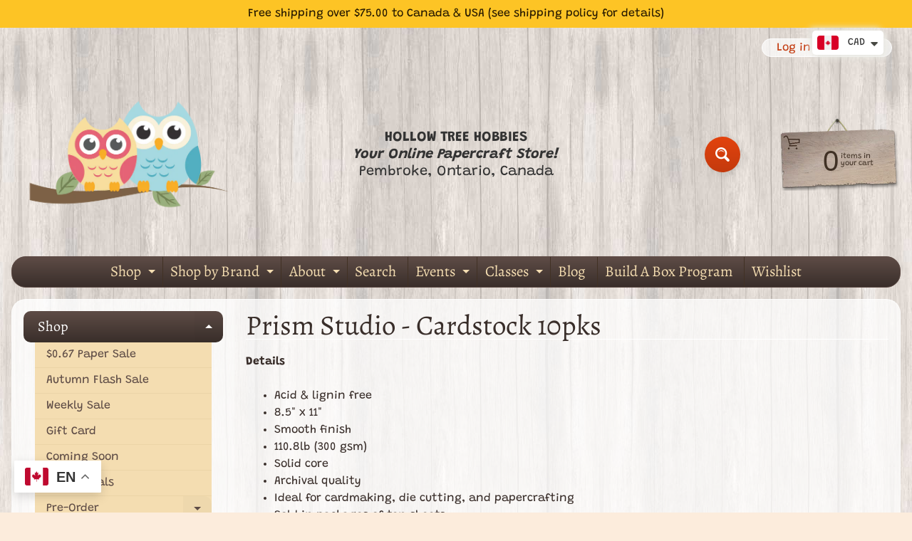

--- FILE ---
content_type: text/html; charset=utf-8
request_url: https://hollowtreehobbies.com/collections/prism-studio-cardstock-10pks
body_size: 54681
content:
<!doctype html>
<html class="no-js" lang="en">
<head>
<meta charset="utf-8" />
<meta http-equiv="X-UA-Compatible" content="IE=edge" />  
<meta name="viewport" content="width=device-width, initial-scale=1.0, height=device-height, minimum-scale=1.0, maximum-scale=1.0">
<link rel="preconnect" href="https://cdn.shopify.com" crossorigin>
<link rel="preconnect" href="https://fonts.shopifycdn.com" crossorigin>
<link rel="preconnect" href="https://monorail-edge.shopifysvc.com">

<script>document.documentElement.className = document.documentElement.className.replace('no-js', 'js');</script><link rel="preload" as="font" href="//hollowtreehobbies.com/cdn/fonts/grandstander/grandstander_n4.733fccddb32298a7acea9dfda2b18743c015b27b.woff2" type="font/woff2" crossorigin><link rel="preload" as="font" href="//hollowtreehobbies.com/cdn/fonts/alegreya/alegreya_n4.9d59d35c9865f13cc7223c9847768350c0c7301a.woff2" type="font/woff2" crossorigin><link rel="preload" href="//hollowtreehobbies.com/cdn/shop/t/10/assets/styles.css?v=24776530859025352951745451048" as="style">
<link rel="preload" href="//hollowtreehobbies.com/cdn/shop/t/10/assets/theme.js?v=171505053232658123971745451033" as="script"><link rel="shortcut icon" href="//hollowtreehobbies.com/cdn/shop/t/10/assets/favicon_32x32.png?v=5284733532565337951745451033" type="image/png"><title>Prism Studio - Cardstock 10pks| Hollow Tree Hobbies</title><meta name="description" content="Details Acid &amp;amp; lignin free 8.5&quot; x 11&quot; Smooth finish 110.8lb (300 gsm) Solid core Archival quality Ideal for cardmaking, die cutting, and papercrafting Sold in packages of ten sheets    " /><link rel="canonical" href="https://hollowtreehobbies.com/collections/prism-studio-cardstock-10pks" /> <!-- /snippets/social-meta-tags.liquid --><meta property="og:site_name" content="Hollow Tree Hobbies">
<meta property="og:url" content="https://hollowtreehobbies.com/collections/prism-studio-cardstock-10pks">
<meta property="og:title" content="Prism Studio - Cardstock 10pks">
<meta property="og:type" content="website">
<meta property="og:description" content="Details Acid &amp;amp; lignin free 8.5&quot; x 11&quot; Smooth finish 110.8lb (300 gsm) Solid core Archival quality Ideal for cardmaking, die cutting, and papercrafting Sold in packages of ten sheets    ">

<meta name="twitter:card" content="summary_large_image">
<meta name="twitter:title" content="Prism Studio - Cardstock 10pks">
<meta name="twitter:description" content="Details Acid &amp;amp; lignin free 8.5&quot; x 11&quot; Smooth finish 110.8lb (300 gsm) Solid core Archival quality Ideal for cardmaking, die cutting, and papercrafting Sold in packages of ten sheets    ">
<style>:root {--site_max_width:1280px; --site_min_width:300px; --font_size_base:100%;--font_stack_body:Grandstander,sans-serif;--font_style_body:normal;--font_weight_body:400;--font_stack_headings:Alegreya,serif;--font_style_headings:normal;--font_weight_headings:400;--font_case_headings:none;--font_color_headings:#392e2a;--font_h6_size:1rem;--font_h5_size:1rem;--font_h4_size:1.25rem;--font_h3_size:1.5625rem;--font_h2_size:1.953125rem;--font_h1_size:2.44140625rem;--body_text_color:#392e2a; --body_text_color_rgb:57, 46, 42; --body_bg_color:#fcecdc; --link_color:#c33a0e; --link_active:#000000;--content_borders:#ffffff;--content_borders_rgb:255, 255, 255;--logo_link_color:#403125;--logo_link_hover:#000000; --minicart_text:#403125;--minicart_text_hover:#000000;--content_bg:#ffffff;--content_bg_rgb:255, 255, 255;--content_bg_opacity:0.75;--mobile_nav_bg:#ff7700;--mobile_nav_text:#ffffff;--top_menu_bg:#5e4c46;--top_menu_bg1:#392e2a;--top_menu_links:#f4ddb1;--top_menu_links_hover:#ffffff;--top_menu_links_border:#413124;--top_menu_sub_bg:#f4ddb1;--top_menu_links_sub:#664224;--top_menu_links_sub_hover:#c33a0e;--slider_bg:#ffffff;--caption_bg:#392e2a;--caption_bg_rgb:57, 46, 42; --caption_text:#ffffff;--banner_text:#fff9ed;--banner_bg1:#b8a37a;--banner_bg2:#5e4c46;  --sidebar_bg:#ffffff;--sidebar_bg_rgb:255, 255, 255;--sidebar_bg_opacity:0.25;--accordion_h3_text:#f4ddb1;--accordion_h3_text_active:#ffffff;--accordion_h3_bg:#5e4c46;--accordion_h3_bg1:#392e2a;--accordion_h3_bg_hover:#91725d;--accordion_link_text:#5e4c46;--accordion_link_text_hover:#222222;--accordion_link_bg:#f4ddb1;--accordion_link_bg_hover:#e0c99c;--accordion_link_borders:#ebd4a7;--side_pop_bg:#f7e5cc;--side_pop_headings:#5e4c46;--side_pop_links:#5e4c46;--side_pop_links_hover:#222222;--side_pop_borders:#deccb2;--side_news_bg:#f4ddb1;--side_news_headings:#5e4c46;--side_news_text:#5e4c46;--side_social_bg:#f7e5cc;--side_social_headings:#5e4c46;--side_latest_text:#5e4c46;--thumb_bg:#ffffff;--thumb_caption_bg:#ffffff;--thumb_caption_bg1:#ffffff;--thumb_caption_bg_hover:#faeada;--thumb_title:#5e4c46;--thumb_price:#c33a0e;--thumb_sale_bg:#fa4408;--thumb_sale_bg1:#c33a0e;--thumb_sale_text:#ffffff;--button_bg:#e3430d;--button_bg1:#c33a0e;--button_text:#ffffff;--button_text_transform:none;    --button_weight:normal; --button_bg_active:#e3430d; --button_hover_active:#ffffff; --button_sec_bg:#f7e6c3; --button_sec_text:#b8a37a; --button_sec_bg_hover:#f4ddb1; --button_sec_text_hover:#423824; --input_bg:#ffffff; --input_text_color:#333333; --input_border_color:#bdaf9b; --input_border_focus:#333333; --svg_select_icon:url(//hollowtreehobbies.com/cdn/shop/t/10/assets/ico-select.svg?v=29614323137874517211745451048);--max_height_disclosure:300px; --min_height_disclosure:92px; --pag_color:#c33a0e; --pag_hover_text:#c33a0e; --pag_hover_bg:#333333;--pag_current_text:#333333;--pag_current_bg:#c33a0e;--pag_border:#ffffff;--acc_bg:#ffffff;--acc_bg_rgb:255, 255, 255;--acc_text:#392e2a;--acc_text_active:#c33a0e;--footer_text:#403125;--footer_links:#403125;--footer_links_hover:#aa0000;--customer_box_bg:#ffffff;--comments_bg:#f4ddb1;--comments_bg_rgb:244, 221, 177;--icon_fill_facebook:#3b5998;--icon_fill_twitter:#000000;--icon_fill_pinterest:#cb2027;--icon_fill_youtube:#CD201F;--icon_fill_vimeo:#1AB7EA;--icon_fill_snapchat:#FFFC00;--icon_fill_linkedin:#0077B5;--icon_fill_instagram:#E4405F;--icon_fill_tumblr:#36465D;--icon_fill_tiktok:#222222;--slide_arrow_color:#ffffff;--slide_arrow_bg_color:#786660;--media_video_bg_color:#000000;--media_bg_color:#ffffff;--media_text_color:#555555;--media_border_color:rgba(85,85,85,0.08);--search_borders:#f0f0f0;--search_selected:#e6e6e6;--search_spinner:#ffffff;  --filter_bg_color:#ffffff;--filter_text_color:#333333; --filter_text_color_rgb:51, 51, 51;   }</style>
<link rel="stylesheet" href="//hollowtreehobbies.com/cdn/shop/t/10/assets/styles.css?v=24776530859025352951745451048" type="text/css" media="all"><style>@font-face {  font-family: Alegreya;  font-weight: 400;  font-style: normal;  font-display: swap;  src: url("//hollowtreehobbies.com/cdn/fonts/alegreya/alegreya_n4.9d59d35c9865f13cc7223c9847768350c0c7301a.woff2") format("woff2"),       url("//hollowtreehobbies.com/cdn/fonts/alegreya/alegreya_n4.a883043573688913d15d350b7a40349399b2ef99.woff") format("woff");}@font-face {  font-family: Grandstander;  font-weight: 400;  font-style: normal;  font-display: swap;  src: url("//hollowtreehobbies.com/cdn/fonts/grandstander/grandstander_n4.733fccddb32298a7acea9dfda2b18743c015b27b.woff2") format("woff2"),       url("//hollowtreehobbies.com/cdn/fonts/grandstander/grandstander_n4.3c146e0ddbff1f3dd2ae7d5367b7c85bf9878b38.woff") format("woff");}@font-face {  font-family: Grandstander;  font-weight: 700;  font-style: normal;  font-display: swap;  src: url("//hollowtreehobbies.com/cdn/fonts/grandstander/grandstander_n7.ee1905249d385e58095fe48ba9ddb18e9cf5f872.woff2") format("woff2"),       url("//hollowtreehobbies.com/cdn/fonts/grandstander/grandstander_n7.294050a826d47304455edb2c9dd5b1839597c1ef.woff") format("woff");}@font-face {  font-family: Grandstander;  font-weight: 700;  font-style: normal;  font-display: swap;  src: url("//hollowtreehobbies.com/cdn/fonts/grandstander/grandstander_n7.ee1905249d385e58095fe48ba9ddb18e9cf5f872.woff2") format("woff2"),       url("//hollowtreehobbies.com/cdn/fonts/grandstander/grandstander_n7.294050a826d47304455edb2c9dd5b1839597c1ef.woff") format("woff");}@font-face {  font-family: Grandstander;  font-weight: 400;  font-style: italic;  font-display: swap;  src: url("//hollowtreehobbies.com/cdn/fonts/grandstander/grandstander_i4.9473159681632ae4b892efcda09d5174d9317cf2.woff2") format("woff2"),       url("//hollowtreehobbies.com/cdn/fonts/grandstander/grandstander_i4.6ae4e949b22cb525b587efffd0afb0e64aeb0039.woff") format("woff");}@font-face {  font-family: Grandstander;  font-weight: 700;  font-style: italic;  font-display: swap;  src: url("//hollowtreehobbies.com/cdn/fonts/grandstander/grandstander_i7.806813094b053a12b3373e61d39bef99dfba2956.woff2") format("woff2"),       url("//hollowtreehobbies.com/cdn/fonts/grandstander/grandstander_i7.838b59594bef2ca6384f25d1868445c9d51262b8.woff") format("woff");}</style>

<script>
  window.Sunrise = window.Sunrise || {};
  Sunrise.strings = {
    add_to_cart: "Add to Cart",
    sold_out: "Out of stock",
    unavailable: "Unavailable",
    sku: "SKU: ",
    preorder_msg: "Available for pre-order",
    product_availability: "Availability: ",
    product_in_stock: "in stock",
    money_format_json: "${{amount}}",
    money_format: "<span class=money>${{amount}}</span>",
    money_with_currency_format_json: "${{amount}} CAD",
    money_with_currency_format: "<span class=money>${{amount}} CAD</span>",
    shop_currency: "CAD",
    locale: "en",
    locale_json: "en",
    customer_accounts_enabled: true,
    customer_logged_in:false,
    addressError: "Error looking up that address",
    addressNoResults: "No results for that address",
    addressQueryLimit: "You have exceeded the Google API usage limit. Consider upgrading to a \u003ca href=\"https:\/\/developers.google.com\/maps\/premium\/usage-limits\"\u003ePremium Plan\u003c\/a\u003e.",
    authError: "There was a problem authenticating your Google Maps account.",
    loading: "Loading",
    one_result_found: "1 result found",
    number_of_results_found: "[results_count] results found",
    number_of_results: "[result_number] of [results_count]",
    agree_terms_popup_text: "You must agree with the terms and conditions of sale to check out",
    cart_low_stock_message: "Some quantities have been reduced to match the available stock",
    stock_reduced_message: "Sorry, available stock is",
    shipping_calc_submit: "Calculate shipping",
    shipping_calculating: "Calculating...",
    available_shipping_rates: "rates found for your address...",
    one_rate_available:"There is one shipping rate available for",
    do_not_ship:"We do not ship to this destination."
  };
  window.theme = {
    info: {
      name: "Sunrise",
      version: "11.05.02"
    },
      breakpoints: {
        medium: 750,
        large: 990,
        widescreen: 1400
      },
    settings: {
      predictiveSearchEnabled: true,
      predictiveSearchShowPrice: false,
      predictiveSearchShowVendor: false
    },
    stylesheet: "//hollowtreehobbies.com/cdn/shop/t/10/assets/styles.css?v=24776530859025352951745451048"
  };
  window.routes = {
    rootUrl: "\/",
    rootUrlWithoutSlash: '',
    cartUrl: "\/cart",
    searchUrl: "\/search",
    productRecommendationsUrl: "\/recommendations\/products"
  };
</script><script src="//hollowtreehobbies.com/cdn/shop/t/10/assets/theme.js?v=171505053232658123971745451033" defer="defer"></script>

<script>
  if (window.MSInputMethodContext && document.documentMode) {
    /* IE polyfills */
    var scripts = document.getElementsByTagName('script')[0];
    var polyfill = document.createElement("script");
    polyfill.defer = true;
    polyfill.src = "//hollowtreehobbies.com/cdn/shop/t/10/assets/ie11-polyfills.min.js?v=85658089622224524211745451033";
    scripts.parentNode.insertBefore(polyfill, scripts);
  }
</script>  
  
<script>window.performance && window.performance.mark && window.performance.mark('shopify.content_for_header.start');</script><meta id="shopify-digital-wallet" name="shopify-digital-wallet" content="/48302719144/digital_wallets/dialog">
<meta name="shopify-checkout-api-token" content="73d69ee3c77c354fdac66bd96b118ac1">
<link rel="alternate" type="application/atom+xml" title="Feed" href="/collections/prism-studio-cardstock-10pks.atom" />
<link rel="next" href="/collections/prism-studio-cardstock-10pks?page=2">
<link rel="alternate" type="application/json+oembed" href="https://hollowtreehobbies.com/collections/prism-studio-cardstock-10pks.oembed">
<script async="async" src="/checkouts/internal/preloads.js?locale=en-CA"></script>
<link rel="preconnect" href="https://shop.app" crossorigin="anonymous">
<script async="async" src="https://shop.app/checkouts/internal/preloads.js?locale=en-CA&shop_id=48302719144" crossorigin="anonymous"></script>
<script id="apple-pay-shop-capabilities" type="application/json">{"shopId":48302719144,"countryCode":"CA","currencyCode":"CAD","merchantCapabilities":["supports3DS"],"merchantId":"gid:\/\/shopify\/Shop\/48302719144","merchantName":"Hollow Tree Hobbies","requiredBillingContactFields":["postalAddress","email","phone"],"requiredShippingContactFields":["postalAddress","email","phone"],"shippingType":"shipping","supportedNetworks":["visa","masterCard","interac"],"total":{"type":"pending","label":"Hollow Tree Hobbies","amount":"1.00"},"shopifyPaymentsEnabled":true,"supportsSubscriptions":true}</script>
<script id="shopify-features" type="application/json">{"accessToken":"73d69ee3c77c354fdac66bd96b118ac1","betas":["rich-media-storefront-analytics"],"domain":"hollowtreehobbies.com","predictiveSearch":true,"shopId":48302719144,"locale":"en"}</script>
<script>var Shopify = Shopify || {};
Shopify.shop = "hollow-tree-hobbies.myshopify.com";
Shopify.locale = "en";
Shopify.currency = {"active":"CAD","rate":"1.0"};
Shopify.country = "CA";
Shopify.theme = {"name":"Updated copy of Sunrise","id":145396301992,"schema_name":"Sunrise","schema_version":"11.05.02","theme_store_id":57,"role":"main"};
Shopify.theme.handle = "null";
Shopify.theme.style = {"id":null,"handle":null};
Shopify.cdnHost = "hollowtreehobbies.com/cdn";
Shopify.routes = Shopify.routes || {};
Shopify.routes.root = "/";</script>
<script type="module">!function(o){(o.Shopify=o.Shopify||{}).modules=!0}(window);</script>
<script>!function(o){function n(){var o=[];function n(){o.push(Array.prototype.slice.apply(arguments))}return n.q=o,n}var t=o.Shopify=o.Shopify||{};t.loadFeatures=n(),t.autoloadFeatures=n()}(window);</script>
<script>
  window.ShopifyPay = window.ShopifyPay || {};
  window.ShopifyPay.apiHost = "shop.app\/pay";
  window.ShopifyPay.redirectState = null;
</script>
<script id="shop-js-analytics" type="application/json">{"pageType":"collection"}</script>
<script defer="defer" async type="module" src="//hollowtreehobbies.com/cdn/shopifycloud/shop-js/modules/v2/client.init-shop-cart-sync_CGREiBkR.en.esm.js"></script>
<script defer="defer" async type="module" src="//hollowtreehobbies.com/cdn/shopifycloud/shop-js/modules/v2/chunk.common_Bt2Up4BP.esm.js"></script>
<script type="module">
  await import("//hollowtreehobbies.com/cdn/shopifycloud/shop-js/modules/v2/client.init-shop-cart-sync_CGREiBkR.en.esm.js");
await import("//hollowtreehobbies.com/cdn/shopifycloud/shop-js/modules/v2/chunk.common_Bt2Up4BP.esm.js");

  window.Shopify.SignInWithShop?.initShopCartSync?.({"fedCMEnabled":true,"windoidEnabled":true});

</script>
<script>
  window.Shopify = window.Shopify || {};
  if (!window.Shopify.featureAssets) window.Shopify.featureAssets = {};
  window.Shopify.featureAssets['shop-js'] = {"shop-cart-sync":["modules/v2/client.shop-cart-sync_CQNAmp__.en.esm.js","modules/v2/chunk.common_Bt2Up4BP.esm.js"],"init-windoid":["modules/v2/client.init-windoid_BMafEeJe.en.esm.js","modules/v2/chunk.common_Bt2Up4BP.esm.js"],"shop-cash-offers":["modules/v2/client.shop-cash-offers_3d66YIS3.en.esm.js","modules/v2/chunk.common_Bt2Up4BP.esm.js","modules/v2/chunk.modal_Dk0o9ppo.esm.js"],"init-fed-cm":["modules/v2/client.init-fed-cm_B-WG4sqw.en.esm.js","modules/v2/chunk.common_Bt2Up4BP.esm.js"],"shop-toast-manager":["modules/v2/client.shop-toast-manager_DhuhblEJ.en.esm.js","modules/v2/chunk.common_Bt2Up4BP.esm.js"],"shop-button":["modules/v2/client.shop-button_B5xLHL5j.en.esm.js","modules/v2/chunk.common_Bt2Up4BP.esm.js"],"avatar":["modules/v2/client.avatar_BTnouDA3.en.esm.js"],"init-shop-email-lookup-coordinator":["modules/v2/client.init-shop-email-lookup-coordinator_hqFayTDE.en.esm.js","modules/v2/chunk.common_Bt2Up4BP.esm.js"],"init-shop-cart-sync":["modules/v2/client.init-shop-cart-sync_CGREiBkR.en.esm.js","modules/v2/chunk.common_Bt2Up4BP.esm.js"],"shop-login-button":["modules/v2/client.shop-login-button_g5QkWrqe.en.esm.js","modules/v2/chunk.common_Bt2Up4BP.esm.js","modules/v2/chunk.modal_Dk0o9ppo.esm.js"],"pay-button":["modules/v2/client.pay-button_Cuf0bNvL.en.esm.js","modules/v2/chunk.common_Bt2Up4BP.esm.js"],"init-shop-for-new-customer-accounts":["modules/v2/client.init-shop-for-new-customer-accounts_Bxwhl6__.en.esm.js","modules/v2/client.shop-login-button_g5QkWrqe.en.esm.js","modules/v2/chunk.common_Bt2Up4BP.esm.js","modules/v2/chunk.modal_Dk0o9ppo.esm.js"],"init-customer-accounts-sign-up":["modules/v2/client.init-customer-accounts-sign-up_al3d1WE3.en.esm.js","modules/v2/client.shop-login-button_g5QkWrqe.en.esm.js","modules/v2/chunk.common_Bt2Up4BP.esm.js","modules/v2/chunk.modal_Dk0o9ppo.esm.js"],"shop-follow-button":["modules/v2/client.shop-follow-button_B9MutJJO.en.esm.js","modules/v2/chunk.common_Bt2Up4BP.esm.js","modules/v2/chunk.modal_Dk0o9ppo.esm.js"],"checkout-modal":["modules/v2/client.checkout-modal_OBPaeP-J.en.esm.js","modules/v2/chunk.common_Bt2Up4BP.esm.js","modules/v2/chunk.modal_Dk0o9ppo.esm.js"],"init-customer-accounts":["modules/v2/client.init-customer-accounts_Brxa5h1K.en.esm.js","modules/v2/client.shop-login-button_g5QkWrqe.en.esm.js","modules/v2/chunk.common_Bt2Up4BP.esm.js","modules/v2/chunk.modal_Dk0o9ppo.esm.js"],"lead-capture":["modules/v2/client.lead-capture_BBBv1Qpe.en.esm.js","modules/v2/chunk.common_Bt2Up4BP.esm.js","modules/v2/chunk.modal_Dk0o9ppo.esm.js"],"shop-login":["modules/v2/client.shop-login_DoNRI_y4.en.esm.js","modules/v2/chunk.common_Bt2Up4BP.esm.js","modules/v2/chunk.modal_Dk0o9ppo.esm.js"],"payment-terms":["modules/v2/client.payment-terms_BlOJedZ2.en.esm.js","modules/v2/chunk.common_Bt2Up4BP.esm.js","modules/v2/chunk.modal_Dk0o9ppo.esm.js"]};
</script>
<script>(function() {
  var isLoaded = false;
  function asyncLoad() {
    if (isLoaded) return;
    isLoaded = true;
    var urls = ["https:\/\/cdn.shopify.com\/s\/files\/1\/0251\/4311\/5829\/t\/2\/assets\/shopifycur.js?v=1602862641\u0026shop=hollow-tree-hobbies.myshopify.com","https:\/\/gtranslate.io\/shopify\/gtranslate.js?shop=hollow-tree-hobbies.myshopify.com","https:\/\/cdn.shopify.com\/s\/files\/1\/0449\/2568\/1820\/t\/4\/assets\/booster_currency.js?v=1624978055\u0026shop=hollow-tree-hobbies.myshopify.com","\/\/swymv3free-01.azureedge.net\/code\/swym-shopify.js?shop=hollow-tree-hobbies.myshopify.com"];
    for (var i = 0; i < urls.length; i++) {
      var s = document.createElement('script');
      s.type = 'text/javascript';
      s.async = true;
      s.src = urls[i];
      var x = document.getElementsByTagName('script')[0];
      x.parentNode.insertBefore(s, x);
    }
  };
  if(window.attachEvent) {
    window.attachEvent('onload', asyncLoad);
  } else {
    window.addEventListener('load', asyncLoad, false);
  }
})();</script>
<script id="__st">var __st={"a":48302719144,"offset":-18000,"reqid":"52531012-8002-4fd2-ab90-ba6f4ad926c6-1762600937","pageurl":"hollowtreehobbies.com\/collections\/prism-studio-cardstock-10pks","u":"689bd6d9769c","p":"collection","rtyp":"collection","rid":299263525032};</script>
<script>window.ShopifyPaypalV4VisibilityTracking = true;</script>
<script id="captcha-bootstrap">!function(){'use strict';const t='contact',e='account',n='new_comment',o=[[t,t],['blogs',n],['comments',n],[t,'customer']],c=[[e,'customer_login'],[e,'guest_login'],[e,'recover_customer_password'],[e,'create_customer']],r=t=>t.map((([t,e])=>`form[action*='/${t}']:not([data-nocaptcha='true']) input[name='form_type'][value='${e}']`)).join(','),a=t=>()=>t?[...document.querySelectorAll(t)].map((t=>t.form)):[];function s(){const t=[...o],e=r(t);return a(e)}const i='password',u='form_key',d=['recaptcha-v3-token','g-recaptcha-response','h-captcha-response',i],f=()=>{try{return window.sessionStorage}catch{return}},m='__shopify_v',_=t=>t.elements[u];function p(t,e,n=!1){try{const o=window.sessionStorage,c=JSON.parse(o.getItem(e)),{data:r}=function(t){const{data:e,action:n}=t;return t[m]||n?{data:e,action:n}:{data:t,action:n}}(c);for(const[e,n]of Object.entries(r))t.elements[e]&&(t.elements[e].value=n);n&&o.removeItem(e)}catch(o){console.error('form repopulation failed',{error:o})}}const l='form_type',E='cptcha';function T(t){t.dataset[E]=!0}const w=window,h=w.document,L='Shopify',v='ce_forms',y='captcha';let A=!1;((t,e)=>{const n=(g='f06e6c50-85a8-45c8-87d0-21a2b65856fe',I='https://cdn.shopify.com/shopifycloud/storefront-forms-hcaptcha/ce_storefront_forms_captcha_hcaptcha.v1.5.2.iife.js',D={infoText:'Protected by hCaptcha',privacyText:'Privacy',termsText:'Terms'},(t,e,n)=>{const o=w[L][v],c=o.bindForm;if(c)return c(t,g,e,D).then(n);var r;o.q.push([[t,g,e,D],n]),r=I,A||(h.body.append(Object.assign(h.createElement('script'),{id:'captcha-provider',async:!0,src:r})),A=!0)});var g,I,D;w[L]=w[L]||{},w[L][v]=w[L][v]||{},w[L][v].q=[],w[L][y]=w[L][y]||{},w[L][y].protect=function(t,e){n(t,void 0,e),T(t)},Object.freeze(w[L][y]),function(t,e,n,w,h,L){const[v,y,A,g]=function(t,e,n){const i=e?o:[],u=t?c:[],d=[...i,...u],f=r(d),m=r(i),_=r(d.filter((([t,e])=>n.includes(e))));return[a(f),a(m),a(_),s()]}(w,h,L),I=t=>{const e=t.target;return e instanceof HTMLFormElement?e:e&&e.form},D=t=>v().includes(t);t.addEventListener('submit',(t=>{const e=I(t);if(!e)return;const n=D(e)&&!e.dataset.hcaptchaBound&&!e.dataset.recaptchaBound,o=_(e),c=g().includes(e)&&(!o||!o.value);(n||c)&&t.preventDefault(),c&&!n&&(function(t){try{if(!f())return;!function(t){const e=f();if(!e)return;const n=_(t);if(!n)return;const o=n.value;o&&e.removeItem(o)}(t);const e=Array.from(Array(32),(()=>Math.random().toString(36)[2])).join('');!function(t,e){_(t)||t.append(Object.assign(document.createElement('input'),{type:'hidden',name:u})),t.elements[u].value=e}(t,e),function(t,e){const n=f();if(!n)return;const o=[...t.querySelectorAll(`input[type='${i}']`)].map((({name:t})=>t)),c=[...d,...o],r={};for(const[a,s]of new FormData(t).entries())c.includes(a)||(r[a]=s);n.setItem(e,JSON.stringify({[m]:1,action:t.action,data:r}))}(t,e)}catch(e){console.error('failed to persist form',e)}}(e),e.submit())}));const S=(t,e)=>{t&&!t.dataset[E]&&(n(t,e.some((e=>e===t))),T(t))};for(const o of['focusin','change'])t.addEventListener(o,(t=>{const e=I(t);D(e)&&S(e,y())}));const B=e.get('form_key'),M=e.get(l),P=B&&M;t.addEventListener('DOMContentLoaded',(()=>{const t=y();if(P)for(const e of t)e.elements[l].value===M&&p(e,B);[...new Set([...A(),...v().filter((t=>'true'===t.dataset.shopifyCaptcha))])].forEach((e=>S(e,t)))}))}(h,new URLSearchParams(w.location.search),n,t,e,['guest_login'])})(!0,!0)}();</script>
<script integrity="sha256-52AcMU7V7pcBOXWImdc/TAGTFKeNjmkeM1Pvks/DTgc=" data-source-attribution="shopify.loadfeatures" defer="defer" src="//hollowtreehobbies.com/cdn/shopifycloud/storefront/assets/storefront/load_feature-81c60534.js" crossorigin="anonymous"></script>
<script crossorigin="anonymous" defer="defer" src="//hollowtreehobbies.com/cdn/shopifycloud/storefront/assets/shopify_pay/storefront-65b4c6d7.js?v=20250812"></script>
<script data-source-attribution="shopify.dynamic_checkout.dynamic.init">var Shopify=Shopify||{};Shopify.PaymentButton=Shopify.PaymentButton||{isStorefrontPortableWallets:!0,init:function(){window.Shopify.PaymentButton.init=function(){};var t=document.createElement("script");t.src="https://hollowtreehobbies.com/cdn/shopifycloud/portable-wallets/latest/portable-wallets.en.js",t.type="module",document.head.appendChild(t)}};
</script>
<script data-source-attribution="shopify.dynamic_checkout.buyer_consent">
  function portableWalletsHideBuyerConsent(e){var t=document.getElementById("shopify-buyer-consent"),n=document.getElementById("shopify-subscription-policy-button");t&&n&&(t.classList.add("hidden"),t.setAttribute("aria-hidden","true"),n.removeEventListener("click",e))}function portableWalletsShowBuyerConsent(e){var t=document.getElementById("shopify-buyer-consent"),n=document.getElementById("shopify-subscription-policy-button");t&&n&&(t.classList.remove("hidden"),t.removeAttribute("aria-hidden"),n.addEventListener("click",e))}window.Shopify?.PaymentButton&&(window.Shopify.PaymentButton.hideBuyerConsent=portableWalletsHideBuyerConsent,window.Shopify.PaymentButton.showBuyerConsent=portableWalletsShowBuyerConsent);
</script>
<script data-source-attribution="shopify.dynamic_checkout.cart.bootstrap">document.addEventListener("DOMContentLoaded",(function(){function t(){return document.querySelector("shopify-accelerated-checkout-cart, shopify-accelerated-checkout")}if(t())Shopify.PaymentButton.init();else{new MutationObserver((function(e,n){t()&&(Shopify.PaymentButton.init(),n.disconnect())})).observe(document.body,{childList:!0,subtree:!0})}}));
</script>
<script id='scb4127' type='text/javascript' async='' src='https://hollowtreehobbies.com/cdn/shopifycloud/privacy-banner/storefront-banner.js'></script><link id="shopify-accelerated-checkout-styles" rel="stylesheet" media="screen" href="https://hollowtreehobbies.com/cdn/shopifycloud/portable-wallets/latest/accelerated-checkout-backwards-compat.css" crossorigin="anonymous">
<style id="shopify-accelerated-checkout-cart">
        #shopify-buyer-consent {
  margin-top: 1em;
  display: inline-block;
  width: 100%;
}

#shopify-buyer-consent.hidden {
  display: none;
}

#shopify-subscription-policy-button {
  background: none;
  border: none;
  padding: 0;
  text-decoration: underline;
  font-size: inherit;
  cursor: pointer;
}

#shopify-subscription-policy-button::before {
  box-shadow: none;
}

      </style>
<script id="sections-script" data-sections="footer" defer="defer" src="//hollowtreehobbies.com/cdn/shop/t/10/compiled_assets/scripts.js?4108"></script>
<script>window.performance && window.performance.mark && window.performance.mark('shopify.content_for_header.end');</script>
<script src="https://cdn.shopify.com/extensions/a9a32278-85fd-435d-a2e4-15afbc801656/nova-multi-currency-converter-1/assets/nova-cur-app-embed.js" type="text/javascript" defer="defer"></script>
<link href="https://cdn.shopify.com/extensions/a9a32278-85fd-435d-a2e4-15afbc801656/nova-multi-currency-converter-1/assets/nova-cur.css" rel="stylesheet" type="text/css" media="all">
<link href="https://monorail-edge.shopifysvc.com" rel="dns-prefetch">
<script>(function(){if ("sendBeacon" in navigator && "performance" in window) {try {var session_token_from_headers = performance.getEntriesByType('navigation')[0].serverTiming.find(x => x.name == '_s').description;} catch {var session_token_from_headers = undefined;}var session_cookie_matches = document.cookie.match(/_shopify_s=([^;]*)/);var session_token_from_cookie = session_cookie_matches && session_cookie_matches.length === 2 ? session_cookie_matches[1] : "";var session_token = session_token_from_headers || session_token_from_cookie || "";function handle_abandonment_event(e) {var entries = performance.getEntries().filter(function(entry) {return /monorail-edge.shopifysvc.com/.test(entry.name);});if (!window.abandonment_tracked && entries.length === 0) {window.abandonment_tracked = true;var currentMs = Date.now();var navigation_start = performance.timing.navigationStart;var payload = {shop_id: 48302719144,url: window.location.href,navigation_start,duration: currentMs - navigation_start,session_token,page_type: "collection"};window.navigator.sendBeacon("https://monorail-edge.shopifysvc.com/v1/produce", JSON.stringify({schema_id: "online_store_buyer_site_abandonment/1.1",payload: payload,metadata: {event_created_at_ms: currentMs,event_sent_at_ms: currentMs}}));}}window.addEventListener('pagehide', handle_abandonment_event);}}());</script>
<script id="web-pixels-manager-setup">(function e(e,d,r,n,o){if(void 0===o&&(o={}),!Boolean(null===(a=null===(i=window.Shopify)||void 0===i?void 0:i.analytics)||void 0===a?void 0:a.replayQueue)){var i,a;window.Shopify=window.Shopify||{};var t=window.Shopify;t.analytics=t.analytics||{};var s=t.analytics;s.replayQueue=[],s.publish=function(e,d,r){return s.replayQueue.push([e,d,r]),!0};try{self.performance.mark("wpm:start")}catch(e){}var l=function(){var e={modern:/Edge?\/(1{2}[4-9]|1[2-9]\d|[2-9]\d{2}|\d{4,})\.\d+(\.\d+|)|Firefox\/(1{2}[4-9]|1[2-9]\d|[2-9]\d{2}|\d{4,})\.\d+(\.\d+|)|Chrom(ium|e)\/(9{2}|\d{3,})\.\d+(\.\d+|)|(Maci|X1{2}).+ Version\/(15\.\d+|(1[6-9]|[2-9]\d|\d{3,})\.\d+)([,.]\d+|)( \(\w+\)|)( Mobile\/\w+|) Safari\/|Chrome.+OPR\/(9{2}|\d{3,})\.\d+\.\d+|(CPU[ +]OS|iPhone[ +]OS|CPU[ +]iPhone|CPU IPhone OS|CPU iPad OS)[ +]+(15[._]\d+|(1[6-9]|[2-9]\d|\d{3,})[._]\d+)([._]\d+|)|Android:?[ /-](13[3-9]|1[4-9]\d|[2-9]\d{2}|\d{4,})(\.\d+|)(\.\d+|)|Android.+Firefox\/(13[5-9]|1[4-9]\d|[2-9]\d{2}|\d{4,})\.\d+(\.\d+|)|Android.+Chrom(ium|e)\/(13[3-9]|1[4-9]\d|[2-9]\d{2}|\d{4,})\.\d+(\.\d+|)|SamsungBrowser\/([2-9]\d|\d{3,})\.\d+/,legacy:/Edge?\/(1[6-9]|[2-9]\d|\d{3,})\.\d+(\.\d+|)|Firefox\/(5[4-9]|[6-9]\d|\d{3,})\.\d+(\.\d+|)|Chrom(ium|e)\/(5[1-9]|[6-9]\d|\d{3,})\.\d+(\.\d+|)([\d.]+$|.*Safari\/(?![\d.]+ Edge\/[\d.]+$))|(Maci|X1{2}).+ Version\/(10\.\d+|(1[1-9]|[2-9]\d|\d{3,})\.\d+)([,.]\d+|)( \(\w+\)|)( Mobile\/\w+|) Safari\/|Chrome.+OPR\/(3[89]|[4-9]\d|\d{3,})\.\d+\.\d+|(CPU[ +]OS|iPhone[ +]OS|CPU[ +]iPhone|CPU IPhone OS|CPU iPad OS)[ +]+(10[._]\d+|(1[1-9]|[2-9]\d|\d{3,})[._]\d+)([._]\d+|)|Android:?[ /-](13[3-9]|1[4-9]\d|[2-9]\d{2}|\d{4,})(\.\d+|)(\.\d+|)|Mobile Safari.+OPR\/([89]\d|\d{3,})\.\d+\.\d+|Android.+Firefox\/(13[5-9]|1[4-9]\d|[2-9]\d{2}|\d{4,})\.\d+(\.\d+|)|Android.+Chrom(ium|e)\/(13[3-9]|1[4-9]\d|[2-9]\d{2}|\d{4,})\.\d+(\.\d+|)|Android.+(UC? ?Browser|UCWEB|U3)[ /]?(15\.([5-9]|\d{2,})|(1[6-9]|[2-9]\d|\d{3,})\.\d+)\.\d+|SamsungBrowser\/(5\.\d+|([6-9]|\d{2,})\.\d+)|Android.+MQ{2}Browser\/(14(\.(9|\d{2,})|)|(1[5-9]|[2-9]\d|\d{3,})(\.\d+|))(\.\d+|)|K[Aa][Ii]OS\/(3\.\d+|([4-9]|\d{2,})\.\d+)(\.\d+|)/},d=e.modern,r=e.legacy,n=navigator.userAgent;return n.match(d)?"modern":n.match(r)?"legacy":"unknown"}(),u="modern"===l?"modern":"legacy",c=(null!=n?n:{modern:"",legacy:""})[u],f=function(e){return[e.baseUrl,"/wpm","/b",e.hashVersion,"modern"===e.buildTarget?"m":"l",".js"].join("")}({baseUrl:d,hashVersion:r,buildTarget:u}),m=function(e){var d=e.version,r=e.bundleTarget,n=e.surface,o=e.pageUrl,i=e.monorailEndpoint;return{emit:function(e){var a=e.status,t=e.errorMsg,s=(new Date).getTime(),l=JSON.stringify({metadata:{event_sent_at_ms:s},events:[{schema_id:"web_pixels_manager_load/3.1",payload:{version:d,bundle_target:r,page_url:o,status:a,surface:n,error_msg:t},metadata:{event_created_at_ms:s}}]});if(!i)return console&&console.warn&&console.warn("[Web Pixels Manager] No Monorail endpoint provided, skipping logging."),!1;try{return self.navigator.sendBeacon.bind(self.navigator)(i,l)}catch(e){}var u=new XMLHttpRequest;try{return u.open("POST",i,!0),u.setRequestHeader("Content-Type","text/plain"),u.send(l),!0}catch(e){return console&&console.warn&&console.warn("[Web Pixels Manager] Got an unhandled error while logging to Monorail."),!1}}}}({version:r,bundleTarget:l,surface:e.surface,pageUrl:self.location.href,monorailEndpoint:e.monorailEndpoint});try{o.browserTarget=l,function(e){var d=e.src,r=e.async,n=void 0===r||r,o=e.onload,i=e.onerror,a=e.sri,t=e.scriptDataAttributes,s=void 0===t?{}:t,l=document.createElement("script"),u=document.querySelector("head"),c=document.querySelector("body");if(l.async=n,l.src=d,a&&(l.integrity=a,l.crossOrigin="anonymous"),s)for(var f in s)if(Object.prototype.hasOwnProperty.call(s,f))try{l.dataset[f]=s[f]}catch(e){}if(o&&l.addEventListener("load",o),i&&l.addEventListener("error",i),u)u.appendChild(l);else{if(!c)throw new Error("Did not find a head or body element to append the script");c.appendChild(l)}}({src:f,async:!0,onload:function(){if(!function(){var e,d;return Boolean(null===(d=null===(e=window.Shopify)||void 0===e?void 0:e.analytics)||void 0===d?void 0:d.initialized)}()){var d=window.webPixelsManager.init(e)||void 0;if(d){var r=window.Shopify.analytics;r.replayQueue.forEach((function(e){var r=e[0],n=e[1],o=e[2];d.publishCustomEvent(r,n,o)})),r.replayQueue=[],r.publish=d.publishCustomEvent,r.visitor=d.visitor,r.initialized=!0}}},onerror:function(){return m.emit({status:"failed",errorMsg:"".concat(f," has failed to load")})},sri:function(e){var d=/^sha384-[A-Za-z0-9+/=]+$/;return"string"==typeof e&&d.test(e)}(c)?c:"",scriptDataAttributes:o}),m.emit({status:"loading"})}catch(e){m.emit({status:"failed",errorMsg:(null==e?void 0:e.message)||"Unknown error"})}}})({shopId: 48302719144,storefrontBaseUrl: "https://hollowtreehobbies.com",extensionsBaseUrl: "https://extensions.shopifycdn.com/cdn/shopifycloud/web-pixels-manager",monorailEndpoint: "https://monorail-edge.shopifysvc.com/unstable/produce_batch",surface: "storefront-renderer",enabledBetaFlags: ["2dca8a86"],webPixelsConfigList: [{"id":"984809640","configuration":"{\"swymApiEndpoint\":\"https:\/\/swymstore-v3free-01.swymrelay.com\",\"swymTier\":\"v3free-01\"}","eventPayloadVersion":"v1","runtimeContext":"STRICT","scriptVersion":"5b6f6917e306bc7f24523662663331c0","type":"APP","apiClientId":1350849,"privacyPurposes":["ANALYTICS","MARKETING","PREFERENCES"],"dataSharingAdjustments":{"protectedCustomerApprovalScopes":["read_customer_email","read_customer_name","read_customer_personal_data","read_customer_phone"]}},{"id":"621412520","configuration":"{\"config\":\"{\\\"pixel_id\\\":\\\"G-K2G0LNXSWD\\\",\\\"gtag_events\\\":[{\\\"type\\\":\\\"begin_checkout\\\",\\\"action_label\\\":\\\"G-K2G0LNXSWD\\\"},{\\\"type\\\":\\\"search\\\",\\\"action_label\\\":\\\"G-K2G0LNXSWD\\\"},{\\\"type\\\":\\\"view_item\\\",\\\"action_label\\\":\\\"G-K2G0LNXSWD\\\"},{\\\"type\\\":\\\"purchase\\\",\\\"action_label\\\":\\\"G-K2G0LNXSWD\\\"},{\\\"type\\\":\\\"page_view\\\",\\\"action_label\\\":\\\"G-K2G0LNXSWD\\\"},{\\\"type\\\":\\\"add_payment_info\\\",\\\"action_label\\\":\\\"G-K2G0LNXSWD\\\"},{\\\"type\\\":\\\"add_to_cart\\\",\\\"action_label\\\":\\\"G-K2G0LNXSWD\\\"}],\\\"enable_monitoring_mode\\\":false}\"}","eventPayloadVersion":"v1","runtimeContext":"OPEN","scriptVersion":"b2a88bafab3e21179ed38636efcd8a93","type":"APP","apiClientId":1780363,"privacyPurposes":[],"dataSharingAdjustments":{"protectedCustomerApprovalScopes":["read_customer_address","read_customer_email","read_customer_name","read_customer_personal_data","read_customer_phone"]}},{"id":"127172776","configuration":"{\"tagID\":\"2612518842991\"}","eventPayloadVersion":"v1","runtimeContext":"STRICT","scriptVersion":"18031546ee651571ed29edbe71a3550b","type":"APP","apiClientId":3009811,"privacyPurposes":["ANALYTICS","MARKETING","SALE_OF_DATA"],"dataSharingAdjustments":{"protectedCustomerApprovalScopes":["read_customer_address","read_customer_email","read_customer_name","read_customer_personal_data","read_customer_phone"]}},{"id":"120815784","eventPayloadVersion":"v1","runtimeContext":"LAX","scriptVersion":"1","type":"CUSTOM","privacyPurposes":["ANALYTICS"],"name":"Google Analytics tag (migrated)"},{"id":"shopify-app-pixel","configuration":"{}","eventPayloadVersion":"v1","runtimeContext":"STRICT","scriptVersion":"0450","apiClientId":"shopify-pixel","type":"APP","privacyPurposes":["ANALYTICS","MARKETING"]},{"id":"shopify-custom-pixel","eventPayloadVersion":"v1","runtimeContext":"LAX","scriptVersion":"0450","apiClientId":"shopify-pixel","type":"CUSTOM","privacyPurposes":["ANALYTICS","MARKETING"]}],isMerchantRequest: false,initData: {"shop":{"name":"Hollow Tree Hobbies","paymentSettings":{"currencyCode":"CAD"},"myshopifyDomain":"hollow-tree-hobbies.myshopify.com","countryCode":"CA","storefrontUrl":"https:\/\/hollowtreehobbies.com"},"customer":null,"cart":null,"checkout":null,"productVariants":[],"purchasingCompany":null},},"https://hollowtreehobbies.com/cdn","ae1676cfwd2530674p4253c800m34e853cb",{"modern":"","legacy":""},{"shopId":"48302719144","storefrontBaseUrl":"https:\/\/hollowtreehobbies.com","extensionBaseUrl":"https:\/\/extensions.shopifycdn.com\/cdn\/shopifycloud\/web-pixels-manager","surface":"storefront-renderer","enabledBetaFlags":"[\"2dca8a86\"]","isMerchantRequest":"false","hashVersion":"ae1676cfwd2530674p4253c800m34e853cb","publish":"custom","events":"[[\"page_viewed\",{}],[\"collection_viewed\",{\"collection\":{\"id\":\"299263525032\",\"title\":\"Prism Studio - Cardstock 10pks\",\"productVariants\":[{\"price\":{\"amount\":8.97,\"currencyCode\":\"CAD\"},\"product\":{\"title\":\"Iris  - 8.5X11 Whole Spectrum Heavyweight Cardstock 110lb (10 Sheets)\",\"vendor\":\"Prism Studio\",\"id\":\"7956645183656\",\"untranslatedTitle\":\"Iris  - 8.5X11 Whole Spectrum Heavyweight Cardstock 110lb (10 Sheets)\",\"url\":\"\/products\/iris-8-5x11-whole-spectrum-heavyweight-cardstock-110lb-10-sheets\",\"type\":\"8.5X11\\\" Cardstock\"},\"id\":\"45019908145320\",\"image\":{\"src\":\"\/\/hollowtreehobbies.com\/cdn\/shop\/files\/PRS-WS8300-020.jpg?v=1695125124\"},\"sku\":\"WS8300-020\",\"title\":\"Default Title\",\"untranslatedTitle\":\"Default Title\"},{\"price\":{\"amount\":8.97,\"currencyCode\":\"CAD\"},\"product\":{\"title\":\"Amaryllis - 8.5X11 Whole Spectrum Heavyweight Cardstock 110lb (10 Sheets)\",\"vendor\":\"Prism Studio\",\"id\":\"7928990007464\",\"untranslatedTitle\":\"Amaryllis - 8.5X11 Whole Spectrum Heavyweight Cardstock 110lb (10 Sheets)\",\"url\":\"\/products\/amaryllis-8-5x11-whole-spectrum-heavyweight-cardstock-110lb-10-sheets\",\"type\":\"8.5X11\\\" Cardstock\"},\"id\":\"44690769248424\",\"image\":{\"src\":\"\/\/hollowtreehobbies.com\/cdn\/shop\/files\/PRS-WS8300-011.jpg?v=1692375727\"},\"sku\":\"WS8300-011\",\"title\":\"Default Title\",\"untranslatedTitle\":\"Default Title\"},{\"price\":{\"amount\":8.97,\"currencyCode\":\"CAD\"},\"product\":{\"title\":\"Blueberry Hill  8.5X11 Whole Spectrum Heavyweight Cardstock 110lb (10 Sheets)\",\"vendor\":\"Prism Studio\",\"id\":\"7970264318120\",\"untranslatedTitle\":\"Blueberry Hill  8.5X11 Whole Spectrum Heavyweight Cardstock 110lb (10 Sheets)\",\"url\":\"\/products\/blueberry-hill-8-5x11-whole-spectrum-heavyweight-cardstock-110lb-10-sheets\",\"type\":\"8.5X11\\\" Cardstock\"},\"id\":\"45170381488296\",\"image\":{\"src\":\"\/\/hollowtreehobbies.com\/cdn\/shop\/files\/PRS-WS8300-022.jpg?v=1696373480\"},\"sku\":\"WS8300-022\",\"title\":\"Default Title\",\"untranslatedTitle\":\"Default Title\"},{\"price\":{\"amount\":8.97,\"currencyCode\":\"CAD\"},\"product\":{\"title\":\"Hibiscus  - 8.5X11 Whole Spectrum Heavyweight Cardstock 110lb (10 Sheets)\",\"vendor\":\"Prism Studio\",\"id\":\"7956644495528\",\"untranslatedTitle\":\"Hibiscus  - 8.5X11 Whole Spectrum Heavyweight Cardstock 110lb (10 Sheets)\",\"url\":\"\/products\/hibiscus-8-5x11-whole-spectrum-heavyweight-cardstock-110lb-10-sheets\",\"type\":\"8.5X11\\\" Cardstock\"},\"id\":\"45019897168040\",\"image\":{\"src\":\"\/\/hollowtreehobbies.com\/cdn\/shop\/files\/PRS-WS8300-010.jpg?v=1695125034\"},\"sku\":\"WS8300-010\",\"title\":\"Default Title\",\"untranslatedTitle\":\"Default Title\"},{\"price\":{\"amount\":8.97,\"currencyCode\":\"CAD\"},\"product\":{\"title\":\"Ocotillo - 8.5X11 Whole Spectrum Heavyweight Cardstock 110lb (10 Sheets)\",\"vendor\":\"Prism Studio\",\"id\":\"7928992071848\",\"untranslatedTitle\":\"Ocotillo - 8.5X11 Whole Spectrum Heavyweight Cardstock 110lb (10 Sheets)\",\"url\":\"\/products\/ocotillo-8-5x11-whole-spectrum-heavyweight-cardstock-110lb-10-sheets\",\"type\":\"8.5X11\\\" Cardstock\"},\"id\":\"44690796937384\",\"image\":{\"src\":\"\/\/hollowtreehobbies.com\/cdn\/shop\/files\/PRS-WS8300-019.jpg?v=1692375995\"},\"sku\":\"WS8300-019\",\"title\":\"Default Title\",\"untranslatedTitle\":\"Default Title\"},{\"price\":{\"amount\":8.97,\"currencyCode\":\"CAD\"},\"product\":{\"title\":\"Echeveria  8.5X11 Whole Spectrum Heavyweight Cardstock 110lb (10 Sheets)\",\"vendor\":\"Prism Studio\",\"id\":\"8367816540328\",\"untranslatedTitle\":\"Echeveria  8.5X11 Whole Spectrum Heavyweight Cardstock 110lb (10 Sheets)\",\"url\":\"\/products\/echeveria-8-5x11-whole-spectrum-heavyweight-cardstock-110lb-10-sheets\",\"type\":\"8.5X11\\\" Cardstock\"},\"id\":\"47933669834920\",\"image\":{\"src\":\"\/\/hollowtreehobbies.com\/cdn\/shop\/files\/PRS-WS8300-007.jpg?v=1714330997\"},\"sku\":\"WS8300-007\",\"title\":\"Default Title\",\"untranslatedTitle\":\"Default Title\"},{\"price\":{\"amount\":8.97,\"currencyCode\":\"CAD\"},\"product\":{\"title\":\"Cordyline - 8.5X11 Whole Spectrum Heavyweight Cardstock 110lb (10 Sheets)\",\"vendor\":\"Prism Studio\",\"id\":\"7971373318312\",\"untranslatedTitle\":\"Cordyline - 8.5X11 Whole Spectrum Heavyweight Cardstock 110lb (10 Sheets)\",\"url\":\"\/products\/cordyline-8-5x11-whole-spectrum-heavyweight-cardstock-110lb-10-sheets\",\"type\":\"8.5X11\\\" Cardstock\"},\"id\":\"45182239703208\",\"image\":{\"src\":\"\/\/hollowtreehobbies.com\/cdn\/shop\/files\/PRS-WS8300-012.jpg?v=1696461731\"},\"sku\":\"WS8300-012\",\"title\":\"Default Title\",\"untranslatedTitle\":\"Default Title\"},{\"price\":{\"amount\":8.97,\"currencyCode\":\"CAD\"},\"product\":{\"title\":\"Agave  8.5X11 Whole Spectrum Heavyweight Cardstock 110lb (10 Sheets)\",\"vendor\":\"Prism Studio\",\"id\":\"7970261663912\",\"untranslatedTitle\":\"Agave  8.5X11 Whole Spectrum Heavyweight Cardstock 110lb (10 Sheets)\",\"url\":\"\/products\/agave-8-5x11-whole-spectrum-heavyweight-cardstock-110lb-10-sheets\",\"type\":\"8.5X11\\\" Cardstock\"},\"id\":\"45170345640104\",\"image\":{\"src\":\"\/\/hollowtreehobbies.com\/cdn\/shop\/files\/PRS-WS8300-008.jpg?v=1696373201\"},\"sku\":\"WS8300-008\",\"title\":\"Default Title\",\"untranslatedTitle\":\"Default Title\"},{\"price\":{\"amount\":8.97,\"currencyCode\":\"CAD\"},\"product\":{\"title\":\"Bulrush - 8.5X11 Whole Spectrum Heavyweight Cardstock 110lb (10 Sheets)\",\"vendor\":\"Prism Studio\",\"id\":\"7928990564520\",\"untranslatedTitle\":\"Bulrush - 8.5X11 Whole Spectrum Heavyweight Cardstock 110lb (10 Sheets)\",\"url\":\"\/products\/bulrush-8-5x11-whole-spectrum-heavyweight-cardstock-110lb-10-sheets\",\"type\":\"8.5X11\\\" Cardstock\"},\"id\":\"44690775441576\",\"image\":{\"src\":\"\/\/hollowtreehobbies.com\/cdn\/shop\/files\/PRS-WS8300-026.jpg?v=1692375787\"},\"sku\":\"WS8300-026\",\"title\":\"Default Title\",\"untranslatedTitle\":\"Default Title\"},{\"price\":{\"amount\":8.97,\"currencyCode\":\"CAD\"},\"product\":{\"title\":\"Himalayan Poppy 8.5X11 Whole Spectrum Heavyweight Cardstock 110lb (10 Sheets)\",\"vendor\":\"Prism Studio\",\"id\":\"8367817326760\",\"untranslatedTitle\":\"Himalayan Poppy 8.5X11 Whole Spectrum Heavyweight Cardstock 110lb (10 Sheets)\",\"url\":\"\/products\/himalayan-poppy-8-5x11-whole-spectrum-heavyweight-cardstock-110lb-10-sheets\",\"type\":\"8.5X11\\\" Cardstock\"},\"id\":\"47933679501480\",\"image\":{\"src\":\"\/\/hollowtreehobbies.com\/cdn\/shop\/files\/PRS-WS8300-013.jpg?v=1714331054\"},\"sku\":\"WS8300-013\",\"title\":\"Default Title\",\"untranslatedTitle\":\"Default Title\"},{\"price\":{\"amount\":8.97,\"currencyCode\":\"CAD\"},\"product\":{\"title\":\"Azalea  8.5X11 Whole Spectrum Heavyweight Cardstock 110lb (10 Sheets)\",\"vendor\":\"Prism Studio\",\"id\":\"8367813361832\",\"untranslatedTitle\":\"Azalea  8.5X11 Whole Spectrum Heavyweight Cardstock 110lb (10 Sheets)\",\"url\":\"\/products\/azalea-8-5x11-whole-spectrum-heavyweight-cardstock-110lb-10-sheets\",\"type\":\"8.5X11\\\" Cardstock\"},\"id\":\"47933620617384\",\"image\":{\"src\":\"\/\/hollowtreehobbies.com\/cdn\/shop\/files\/PRS-WS8300-009.jpg?v=1714330564\"},\"sku\":\"WS8300-009\",\"title\":\"Default Title\",\"untranslatedTitle\":\"Default Title\"},{\"price\":{\"amount\":8.97,\"currencyCode\":\"CAD\"},\"product\":{\"title\":\"Simply Black (Dahlia) 8.5X11 Whole Spectrum Heavyweight Cardstock 110lb (10 Sheets)\",\"vendor\":\"Prism Studio\",\"id\":\"8367821291688\",\"untranslatedTitle\":\"Simply Black (Dahlia) 8.5X11 Whole Spectrum Heavyweight Cardstock 110lb (10 Sheets)\",\"url\":\"\/products\/simply-black-dahlia-8-5x11-whole-spectrum-heavyweight-cardstock-110lb-10-sheets\",\"type\":\"8.5X11\\\" Cardstock\"},\"id\":\"47933737599144\",\"image\":{\"src\":\"\/\/hollowtreehobbies.com\/cdn\/shop\/files\/PRS-WS8300-028.jpg?v=1714331536\"},\"sku\":\"WS8300-028\",\"title\":\"Default Title\",\"untranslatedTitle\":\"Default Title\"},{\"price\":{\"amount\":8.97,\"currencyCode\":\"CAD\"},\"product\":{\"title\":\"Opuntia  8.5X11 Whole Spectrum Heavyweight Cardstock 110lb (10 Sheets)\",\"vendor\":\"Prism Studio\",\"id\":\"8367820308648\",\"untranslatedTitle\":\"Opuntia  8.5X11 Whole Spectrum Heavyweight Cardstock 110lb (10 Sheets)\",\"url\":\"\/products\/opuntia-8-5x11-whole-spectrum-heavyweight-cardstock-110lb-10-sheets\",\"type\":\"8.5X11\\\" Cardstock\"},\"id\":\"47933723312296\",\"image\":{\"src\":\"\/\/hollowtreehobbies.com\/cdn\/shop\/files\/PRS-WS8300-018.jpg?v=1714331420\"},\"sku\":\"WS8300-018\",\"title\":\"Default Title\",\"untranslatedTitle\":\"Default Title\"},{\"price\":{\"amount\":8.97,\"currencyCode\":\"CAD\"},\"product\":{\"title\":\"Marigold   8.5X11 Whole Spectrum Heavyweight Cardstock 110lb (10 Sheets)\",\"vendor\":\"Prism Studio\",\"id\":\"8367819882664\",\"untranslatedTitle\":\"Marigold   8.5X11 Whole Spectrum Heavyweight Cardstock 110lb (10 Sheets)\",\"url\":\"\/products\/marigold-8-5x11-whole-spectrum-heavyweight-cardstock-110lb-10-sheets\",\"type\":\"8.5X11\\\" Cardstock\"},\"id\":\"47933716594856\",\"image\":{\"src\":\"\/\/hollowtreehobbies.com\/cdn\/shop\/files\/PRS-WS8300-016.jpg?v=1714331360\"},\"sku\":\"WS8300-016\",\"title\":\"Default Title\",\"untranslatedTitle\":\"Default Title\"},{\"price\":{\"amount\":8.97,\"currencyCode\":\"CAD\"},\"product\":{\"title\":\"Lupine  8.5X11 Whole Spectrum Heavyweight Cardstock 110lb (10 Sheets)\",\"vendor\":\"Prism Studio\",\"id\":\"8367818899624\",\"untranslatedTitle\":\"Lupine  8.5X11 Whole Spectrum Heavyweight Cardstock 110lb (10 Sheets)\",\"url\":\"\/products\/lupine-8-5x11-whole-spectrum-heavyweight-cardstock-110lb-10-sheets\",\"type\":\"8.5X11\\\" Cardstock\"},\"id\":\"47933702111400\",\"image\":{\"src\":\"\/\/hollowtreehobbies.com\/cdn\/shop\/files\/PRS-WS8300-021.jpg?v=1714331236\"},\"sku\":\"WS8300-021\",\"title\":\"Default Title\",\"untranslatedTitle\":\"Default Title\"},{\"price\":{\"amount\":8.97,\"currencyCode\":\"CAD\"},\"product\":{\"title\":\"Bird of Paradise 8.5X11 Whole Spectrum Heavyweight Cardstock 110lb (10 Sheets)\",\"vendor\":\"Prism Studio\",\"id\":\"8367813853352\",\"untranslatedTitle\":\"Bird of Paradise 8.5X11 Whole Spectrum Heavyweight Cardstock 110lb (10 Sheets)\",\"url\":\"\/products\/bird-of-paradise-8-5x11-whole-spectrum-heavyweight-cardstock-110lb-10-sheets\",\"type\":\"8.5X11\\\" Cardstock\"},\"id\":\"47933627400360\",\"image\":{\"src\":\"\/\/hollowtreehobbies.com\/cdn\/shop\/files\/PRS-WS8300-015.jpg?v=1714330633\"},\"sku\":\"WS8300-015\",\"title\":\"Default Title\",\"untranslatedTitle\":\"Default Title\"},{\"price\":{\"amount\":8.97,\"currencyCode\":\"CAD\"},\"product\":{\"title\":\"Coconut  8.5X11 Whole Spectrum Heavyweight Cardstock 110lb (10 Sheets)\",\"vendor\":\"Prism Studio\",\"id\":\"8367815655592\",\"untranslatedTitle\":\"Coconut  8.5X11 Whole Spectrum Heavyweight Cardstock 110lb (10 Sheets)\",\"url\":\"\/products\/coconut-8-5x11-whole-spectrum-heavyweight-cardstock-110lb-10-sheets\",\"type\":\"8.5X11\\\" Cardstock\"},\"id\":\"47933656400040\",\"image\":{\"src\":\"\/\/hollowtreehobbies.com\/cdn\/shop\/files\/PRS-WS8300-027.jpg?v=1714330859\"},\"sku\":\"WS8300-027\",\"title\":\"Default Title\",\"untranslatedTitle\":\"Default Title\"},{\"price\":{\"amount\":8.97,\"currencyCode\":\"CAD\"},\"product\":{\"title\":\"Camellia  8.5X11 Whole Spectrum Heavyweight Cardstock 110lb (10 Sheets)\",\"vendor\":\"Prism Studio\",\"id\":\"8367814770856\",\"untranslatedTitle\":\"Camellia  8.5X11 Whole Spectrum Heavyweight Cardstock 110lb (10 Sheets)\",\"url\":\"\/products\/camellia-8-5x11-whole-spectrum-heavyweight-cardstock-110lb-10-sheets\",\"type\":\"8.5X11\\\" Cardstock\"},\"id\":\"47933643915432\",\"image\":{\"src\":\"\/\/hollowtreehobbies.com\/cdn\/shop\/files\/PRS-WS8300-003.jpg?v=1714330743\"},\"sku\":\"WS8300-003\",\"title\":\"Default Title\",\"untranslatedTitle\":\"Default Title\"},{\"price\":{\"amount\":8.97,\"currencyCode\":\"CAD\"},\"product\":{\"title\":\"Buttercup 8.5X11 Whole Spectrum Heavyweight Cardstock 110lb (10 Sheets)\",\"vendor\":\"Prism Studio\",\"id\":\"8367814344872\",\"untranslatedTitle\":\"Buttercup 8.5X11 Whole Spectrum Heavyweight Cardstock 110lb (10 Sheets)\",\"url\":\"\/products\/buttercup-8-5x11-whole-spectrum-heavyweight-cardstock-110lb-10-sheets\",\"type\":\"8.5X11\\\" Cardstock\"},\"id\":\"47933637361832\",\"image\":{\"src\":\"\/\/hollowtreehobbies.com\/cdn\/shop\/files\/PRS-WS8300-017.jpg?v=1714330690\"},\"sku\":\"WS8300-017\",\"title\":\"Default Title\",\"untranslatedTitle\":\"Default Title\"},{\"price\":{\"amount\":8.97,\"currencyCode\":\"CAD\"},\"product\":{\"title\":\"Southern Moss  8.5X11 Whole Spectrum Heavyweight Cardstock 110lb (10 Sheets)\",\"vendor\":\"Prism Studio\",\"id\":\"8516262002856\",\"untranslatedTitle\":\"Southern Moss  8.5X11 Whole Spectrum Heavyweight Cardstock 110lb (10 Sheets)\",\"url\":\"\/products\/southern-moss-8-5x11-whole-spectrum-heavyweight-cardstock-110lb-10-sheets-copy\",\"type\":\"8.5X11\\\" Cardstock\"},\"id\":\"48807332348072\",\"image\":{\"src\":\"\/\/hollowtreehobbies.com\/cdn\/shop\/files\/PRS-WS8300-025.jpg?v=1719847892\"},\"sku\":\"WS8300-025\",\"title\":\"Default Title\",\"untranslatedTitle\":\"Default Title\"},{\"price\":{\"amount\":8.97,\"currencyCode\":\"CAD\"},\"product\":{\"title\":\"Petunia - 8.5X11 Whole Spectrum Heavyweight Cardstock 110lb (10 Sheets)\",\"vendor\":\"Prism Studio\",\"id\":\"8395969364136\",\"untranslatedTitle\":\"Petunia - 8.5X11 Whole Spectrum Heavyweight Cardstock 110lb (10 Sheets)\",\"url\":\"\/products\/petunia-8-5x11-whole-spectrum-heavyweight-cardstock-110lb-10-sheets\",\"type\":\"8.5X11\\\" Cardstock\"},\"id\":\"48130422833320\",\"image\":{\"src\":\"\/\/hollowtreehobbies.com\/cdn\/shop\/files\/PRS-WS8300-014.jpg?v=1715597655\"},\"sku\":\"WS8300-014\",\"title\":\"Default Title\",\"untranslatedTitle\":\"Default Title\"},{\"price\":{\"amount\":8.97,\"currencyCode\":\"CAD\"},\"product\":{\"title\":\"Magnolia 8.5X11 Whole Spectrum Heavyweight Cardstock 110lb (10 Sheets)\",\"vendor\":\"Prism Studio\",\"id\":\"8367819456680\",\"untranslatedTitle\":\"Magnolia 8.5X11 Whole Spectrum Heavyweight Cardstock 110lb (10 Sheets)\",\"url\":\"\/products\/magnolia-8-5x11-whole-spectrum-heavyweight-cardstock-110lb-10-sheets\",\"type\":\"8.5X11\\\" Cardstock\"},\"id\":\"47933709779112\",\"image\":{\"src\":\"\/\/hollowtreehobbies.com\/cdn\/shop\/files\/PRS-WS8300-002.jpg?v=1714331309\"},\"sku\":\"WS8300-002\",\"title\":\"Default Title\",\"untranslatedTitle\":\"Default Title\"},{\"price\":{\"amount\":8.97,\"currencyCode\":\"CAD\"},\"product\":{\"title\":\"Apricot Zinnia  8.5X11 Whole Spectrum Heavyweight Cardstock 110lb (10 Sheets)\",\"vendor\":\"Prism Studio\",\"id\":\"8367812411560\",\"untranslatedTitle\":\"Apricot Zinnia  8.5X11 Whole Spectrum Heavyweight Cardstock 110lb (10 Sheets)\",\"url\":\"\/products\/apricot-zinnia-8-5x11-whole-spectrum-heavyweight-cardstock-110lb-10-sheets\",\"type\":\"8.5X11\\\" Cardstock\"},\"id\":\"47933608624296\",\"image\":{\"src\":\"\/\/hollowtreehobbies.com\/cdn\/shop\/files\/PRS-WS8300-005.jpg?v=1714330493\"},\"sku\":\"WS8300-005\",\"title\":\"Default Title\",\"untranslatedTitle\":\"Default Title\"},{\"price\":{\"amount\":8.97,\"currencyCode\":\"CAD\"},\"product\":{\"title\":\"Simply White - 8.5X11 Whole Spectrum Heavyweight Cardstock (10 Sheets)\",\"vendor\":\"Prism Studio\",\"id\":\"7928992628904\",\"untranslatedTitle\":\"Simply White - 8.5X11 Whole Spectrum Heavyweight Cardstock (10 Sheets)\",\"url\":\"\/products\/simply-white-8-5x11-whole-spectrum-heavyweight-cardstock-10-sheets\",\"type\":\"8.5X11\\\" Cardstock\"},\"id\":\"44690802966696\",\"image\":{\"src\":\"\/\/hollowtreehobbies.com\/cdn\/shop\/files\/PRS-WS8300-001_1.jpg?v=1692376066\"},\"sku\":\"WS8300-001\",\"title\":\"Default Title\",\"untranslatedTitle\":\"Default Title\"},{\"price\":{\"amount\":8.97,\"currencyCode\":\"CAD\"},\"product\":{\"title\":\"Kraft - 8.5X11 Whole Spectrum Heavyweight Cardstock 110lb (10 Sheets)\",\"vendor\":\"Prism Studio\",\"id\":\"7928991580328\",\"untranslatedTitle\":\"Kraft - 8.5X11 Whole Spectrum Heavyweight Cardstock 110lb (10 Sheets)\",\"url\":\"\/products\/kraft-8-5x11-whole-spectrum-heavyweight-cardstock-110lb-10-sheets\",\"type\":\"8.5X11\\\" Cardstock\"},\"id\":\"44690789728424\",\"image\":{\"src\":\"\/\/hollowtreehobbies.com\/cdn\/shop\/files\/PRS-WS8300-042.jpg?v=1692375923\"},\"sku\":\"WS8300-042\",\"title\":\"Default Title\",\"untranslatedTitle\":\"Default Title\"},{\"price\":{\"amount\":8.97,\"currencyCode\":\"CAD\"},\"product\":{\"title\":\"Mojave Yucca - 8.5X11 Whole Spectrum Heavyweight Cardstock 110lb (10 Sheets)\",\"vendor\":\"Prism Studio\",\"id\":\"8395975557288\",\"untranslatedTitle\":\"Mojave Yucca - 8.5X11 Whole Spectrum Heavyweight Cardstock 110lb (10 Sheets)\",\"url\":\"\/products\/mojave-yucca-8-5x11-whole-spectrum-heavyweight-cardstock-110lb-10-sheets\",\"type\":\"8.5X11\\\" Cardstock\"},\"id\":\"48130463465640\",\"image\":{\"src\":\"\/\/hollowtreehobbies.com\/cdn\/shop\/files\/PRS-WS8300-004.jpg?v=1715597851\"},\"sku\":\"WS8300-004\",\"title\":\"Default Title\",\"untranslatedTitle\":\"Default Title\"},{\"price\":{\"amount\":8.97,\"currencyCode\":\"CAD\"},\"product\":{\"title\":\"Jessamine 8.5X11 Whole Spectrum Heavyweight Cardstock 110lb (10 Sheets)\",\"vendor\":\"Prism Studio\",\"id\":\"8367817719976\",\"untranslatedTitle\":\"Jessamine 8.5X11 Whole Spectrum Heavyweight Cardstock 110lb (10 Sheets)\",\"url\":\"\/products\/jessamine-8-5x11-whole-spectrum-heavyweight-cardstock-110lb-10-sheets\",\"type\":\"8.5X11\\\" Cardstock\"},\"id\":\"47933685760168\",\"image\":{\"src\":\"\/\/hollowtreehobbies.com\/cdn\/shop\/files\/PRS-WS8300-006.jpg?v=1714331108\"},\"sku\":\"WS8300-006\",\"title\":\"Default Title\",\"untranslatedTitle\":\"Default Title\"}]}}]]"});</script><script>
  window.ShopifyAnalytics = window.ShopifyAnalytics || {};
  window.ShopifyAnalytics.meta = window.ShopifyAnalytics.meta || {};
  window.ShopifyAnalytics.meta.currency = 'CAD';
  var meta = {"products":[{"id":7956645183656,"gid":"gid:\/\/shopify\/Product\/7956645183656","vendor":"Prism Studio","type":"8.5X11\" Cardstock","variants":[{"id":45019908145320,"price":897,"name":"Iris  - 8.5X11 Whole Spectrum Heavyweight Cardstock 110lb (10 Sheets)","public_title":null,"sku":"WS8300-020"}],"remote":false},{"id":7928990007464,"gid":"gid:\/\/shopify\/Product\/7928990007464","vendor":"Prism Studio","type":"8.5X11\" Cardstock","variants":[{"id":44690769248424,"price":897,"name":"Amaryllis - 8.5X11 Whole Spectrum Heavyweight Cardstock 110lb (10 Sheets)","public_title":null,"sku":"WS8300-011"}],"remote":false},{"id":7970264318120,"gid":"gid:\/\/shopify\/Product\/7970264318120","vendor":"Prism Studio","type":"8.5X11\" Cardstock","variants":[{"id":45170381488296,"price":897,"name":"Blueberry Hill  8.5X11 Whole Spectrum Heavyweight Cardstock 110lb (10 Sheets)","public_title":null,"sku":"WS8300-022"}],"remote":false},{"id":7956644495528,"gid":"gid:\/\/shopify\/Product\/7956644495528","vendor":"Prism Studio","type":"8.5X11\" Cardstock","variants":[{"id":45019897168040,"price":897,"name":"Hibiscus  - 8.5X11 Whole Spectrum Heavyweight Cardstock 110lb (10 Sheets)","public_title":null,"sku":"WS8300-010"}],"remote":false},{"id":7928992071848,"gid":"gid:\/\/shopify\/Product\/7928992071848","vendor":"Prism Studio","type":"8.5X11\" Cardstock","variants":[{"id":44690796937384,"price":897,"name":"Ocotillo - 8.5X11 Whole Spectrum Heavyweight Cardstock 110lb (10 Sheets)","public_title":null,"sku":"WS8300-019"}],"remote":false},{"id":8367816540328,"gid":"gid:\/\/shopify\/Product\/8367816540328","vendor":"Prism Studio","type":"8.5X11\" Cardstock","variants":[{"id":47933669834920,"price":897,"name":"Echeveria  8.5X11 Whole Spectrum Heavyweight Cardstock 110lb (10 Sheets)","public_title":null,"sku":"WS8300-007"}],"remote":false},{"id":7971373318312,"gid":"gid:\/\/shopify\/Product\/7971373318312","vendor":"Prism Studio","type":"8.5X11\" Cardstock","variants":[{"id":45182239703208,"price":897,"name":"Cordyline - 8.5X11 Whole Spectrum Heavyweight Cardstock 110lb (10 Sheets)","public_title":null,"sku":"WS8300-012"}],"remote":false},{"id":7970261663912,"gid":"gid:\/\/shopify\/Product\/7970261663912","vendor":"Prism Studio","type":"8.5X11\" Cardstock","variants":[{"id":45170345640104,"price":897,"name":"Agave  8.5X11 Whole Spectrum Heavyweight Cardstock 110lb (10 Sheets)","public_title":null,"sku":"WS8300-008"}],"remote":false},{"id":7928990564520,"gid":"gid:\/\/shopify\/Product\/7928990564520","vendor":"Prism Studio","type":"8.5X11\" Cardstock","variants":[{"id":44690775441576,"price":897,"name":"Bulrush - 8.5X11 Whole Spectrum Heavyweight Cardstock 110lb (10 Sheets)","public_title":null,"sku":"WS8300-026"}],"remote":false},{"id":8367817326760,"gid":"gid:\/\/shopify\/Product\/8367817326760","vendor":"Prism Studio","type":"8.5X11\" Cardstock","variants":[{"id":47933679501480,"price":897,"name":"Himalayan Poppy 8.5X11 Whole Spectrum Heavyweight Cardstock 110lb (10 Sheets)","public_title":null,"sku":"WS8300-013"}],"remote":false},{"id":8367813361832,"gid":"gid:\/\/shopify\/Product\/8367813361832","vendor":"Prism Studio","type":"8.5X11\" Cardstock","variants":[{"id":47933620617384,"price":897,"name":"Azalea  8.5X11 Whole Spectrum Heavyweight Cardstock 110lb (10 Sheets)","public_title":null,"sku":"WS8300-009"}],"remote":false},{"id":8367821291688,"gid":"gid:\/\/shopify\/Product\/8367821291688","vendor":"Prism Studio","type":"8.5X11\" Cardstock","variants":[{"id":47933737599144,"price":897,"name":"Simply Black (Dahlia) 8.5X11 Whole Spectrum Heavyweight Cardstock 110lb (10 Sheets)","public_title":null,"sku":"WS8300-028"}],"remote":false},{"id":8367820308648,"gid":"gid:\/\/shopify\/Product\/8367820308648","vendor":"Prism Studio","type":"8.5X11\" Cardstock","variants":[{"id":47933723312296,"price":897,"name":"Opuntia  8.5X11 Whole Spectrum Heavyweight Cardstock 110lb (10 Sheets)","public_title":null,"sku":"WS8300-018"}],"remote":false},{"id":8367819882664,"gid":"gid:\/\/shopify\/Product\/8367819882664","vendor":"Prism Studio","type":"8.5X11\" Cardstock","variants":[{"id":47933716594856,"price":897,"name":"Marigold   8.5X11 Whole Spectrum Heavyweight Cardstock 110lb (10 Sheets)","public_title":null,"sku":"WS8300-016"}],"remote":false},{"id":8367818899624,"gid":"gid:\/\/shopify\/Product\/8367818899624","vendor":"Prism Studio","type":"8.5X11\" Cardstock","variants":[{"id":47933702111400,"price":897,"name":"Lupine  8.5X11 Whole Spectrum Heavyweight Cardstock 110lb (10 Sheets)","public_title":null,"sku":"WS8300-021"}],"remote":false},{"id":8367813853352,"gid":"gid:\/\/shopify\/Product\/8367813853352","vendor":"Prism Studio","type":"8.5X11\" Cardstock","variants":[{"id":47933627400360,"price":897,"name":"Bird of Paradise 8.5X11 Whole Spectrum Heavyweight Cardstock 110lb (10 Sheets)","public_title":null,"sku":"WS8300-015"}],"remote":false},{"id":8367815655592,"gid":"gid:\/\/shopify\/Product\/8367815655592","vendor":"Prism Studio","type":"8.5X11\" Cardstock","variants":[{"id":47933656400040,"price":897,"name":"Coconut  8.5X11 Whole Spectrum Heavyweight Cardstock 110lb (10 Sheets)","public_title":null,"sku":"WS8300-027"}],"remote":false},{"id":8367814770856,"gid":"gid:\/\/shopify\/Product\/8367814770856","vendor":"Prism Studio","type":"8.5X11\" Cardstock","variants":[{"id":47933643915432,"price":897,"name":"Camellia  8.5X11 Whole Spectrum Heavyweight Cardstock 110lb (10 Sheets)","public_title":null,"sku":"WS8300-003"}],"remote":false},{"id":8367814344872,"gid":"gid:\/\/shopify\/Product\/8367814344872","vendor":"Prism Studio","type":"8.5X11\" Cardstock","variants":[{"id":47933637361832,"price":897,"name":"Buttercup 8.5X11 Whole Spectrum Heavyweight Cardstock 110lb (10 Sheets)","public_title":null,"sku":"WS8300-017"}],"remote":false},{"id":8516262002856,"gid":"gid:\/\/shopify\/Product\/8516262002856","vendor":"Prism Studio","type":"8.5X11\" Cardstock","variants":[{"id":48807332348072,"price":897,"name":"Southern Moss  8.5X11 Whole Spectrum Heavyweight Cardstock 110lb (10 Sheets)","public_title":null,"sku":"WS8300-025"}],"remote":false},{"id":8395969364136,"gid":"gid:\/\/shopify\/Product\/8395969364136","vendor":"Prism Studio","type":"8.5X11\" Cardstock","variants":[{"id":48130422833320,"price":897,"name":"Petunia - 8.5X11 Whole Spectrum Heavyweight Cardstock 110lb (10 Sheets)","public_title":null,"sku":"WS8300-014"}],"remote":false},{"id":8367819456680,"gid":"gid:\/\/shopify\/Product\/8367819456680","vendor":"Prism Studio","type":"8.5X11\" Cardstock","variants":[{"id":47933709779112,"price":897,"name":"Magnolia 8.5X11 Whole Spectrum Heavyweight Cardstock 110lb (10 Sheets)","public_title":null,"sku":"WS8300-002"}],"remote":false},{"id":8367812411560,"gid":"gid:\/\/shopify\/Product\/8367812411560","vendor":"Prism Studio","type":"8.5X11\" Cardstock","variants":[{"id":47933608624296,"price":897,"name":"Apricot Zinnia  8.5X11 Whole Spectrum Heavyweight Cardstock 110lb (10 Sheets)","public_title":null,"sku":"WS8300-005"}],"remote":false},{"id":7928992628904,"gid":"gid:\/\/shopify\/Product\/7928992628904","vendor":"Prism Studio","type":"8.5X11\" Cardstock","variants":[{"id":44690802966696,"price":897,"name":"Simply White - 8.5X11 Whole Spectrum Heavyweight Cardstock (10 Sheets)","public_title":null,"sku":"WS8300-001"}],"remote":false},{"id":7928991580328,"gid":"gid:\/\/shopify\/Product\/7928991580328","vendor":"Prism Studio","type":"8.5X11\" Cardstock","variants":[{"id":44690789728424,"price":897,"name":"Kraft - 8.5X11 Whole Spectrum Heavyweight Cardstock 110lb (10 Sheets)","public_title":null,"sku":"WS8300-042"}],"remote":false},{"id":8395975557288,"gid":"gid:\/\/shopify\/Product\/8395975557288","vendor":"Prism Studio","type":"8.5X11\" Cardstock","variants":[{"id":48130463465640,"price":897,"name":"Mojave Yucca - 8.5X11 Whole Spectrum Heavyweight Cardstock 110lb (10 Sheets)","public_title":null,"sku":"WS8300-004"}],"remote":false},{"id":8367817719976,"gid":"gid:\/\/shopify\/Product\/8367817719976","vendor":"Prism Studio","type":"8.5X11\" Cardstock","variants":[{"id":47933685760168,"price":897,"name":"Jessamine 8.5X11 Whole Spectrum Heavyweight Cardstock 110lb (10 Sheets)","public_title":null,"sku":"WS8300-006"}],"remote":false}],"page":{"pageType":"collection","resourceType":"collection","resourceId":299263525032}};
  for (var attr in meta) {
    window.ShopifyAnalytics.meta[attr] = meta[attr];
  }
</script>
<script class="analytics">
  (function () {
    var customDocumentWrite = function(content) {
      var jquery = null;

      if (window.jQuery) {
        jquery = window.jQuery;
      } else if (window.Checkout && window.Checkout.$) {
        jquery = window.Checkout.$;
      }

      if (jquery) {
        jquery('body').append(content);
      }
    };

    var hasLoggedConversion = function(token) {
      if (token) {
        return document.cookie.indexOf('loggedConversion=' + token) !== -1;
      }
      return false;
    }

    var setCookieIfConversion = function(token) {
      if (token) {
        var twoMonthsFromNow = new Date(Date.now());
        twoMonthsFromNow.setMonth(twoMonthsFromNow.getMonth() + 2);

        document.cookie = 'loggedConversion=' + token + '; expires=' + twoMonthsFromNow;
      }
    }

    var trekkie = window.ShopifyAnalytics.lib = window.trekkie = window.trekkie || [];
    if (trekkie.integrations) {
      return;
    }
    trekkie.methods = [
      'identify',
      'page',
      'ready',
      'track',
      'trackForm',
      'trackLink'
    ];
    trekkie.factory = function(method) {
      return function() {
        var args = Array.prototype.slice.call(arguments);
        args.unshift(method);
        trekkie.push(args);
        return trekkie;
      };
    };
    for (var i = 0; i < trekkie.methods.length; i++) {
      var key = trekkie.methods[i];
      trekkie[key] = trekkie.factory(key);
    }
    trekkie.load = function(config) {
      trekkie.config = config || {};
      trekkie.config.initialDocumentCookie = document.cookie;
      var first = document.getElementsByTagName('script')[0];
      var script = document.createElement('script');
      script.type = 'text/javascript';
      script.onerror = function(e) {
        var scriptFallback = document.createElement('script');
        scriptFallback.type = 'text/javascript';
        scriptFallback.onerror = function(error) {
                var Monorail = {
      produce: function produce(monorailDomain, schemaId, payload) {
        var currentMs = new Date().getTime();
        var event = {
          schema_id: schemaId,
          payload: payload,
          metadata: {
            event_created_at_ms: currentMs,
            event_sent_at_ms: currentMs
          }
        };
        return Monorail.sendRequest("https://" + monorailDomain + "/v1/produce", JSON.stringify(event));
      },
      sendRequest: function sendRequest(endpointUrl, payload) {
        // Try the sendBeacon API
        if (window && window.navigator && typeof window.navigator.sendBeacon === 'function' && typeof window.Blob === 'function' && !Monorail.isIos12()) {
          var blobData = new window.Blob([payload], {
            type: 'text/plain'
          });

          if (window.navigator.sendBeacon(endpointUrl, blobData)) {
            return true;
          } // sendBeacon was not successful

        } // XHR beacon

        var xhr = new XMLHttpRequest();

        try {
          xhr.open('POST', endpointUrl);
          xhr.setRequestHeader('Content-Type', 'text/plain');
          xhr.send(payload);
        } catch (e) {
          console.log(e);
        }

        return false;
      },
      isIos12: function isIos12() {
        return window.navigator.userAgent.lastIndexOf('iPhone; CPU iPhone OS 12_') !== -1 || window.navigator.userAgent.lastIndexOf('iPad; CPU OS 12_') !== -1;
      }
    };
    Monorail.produce('monorail-edge.shopifysvc.com',
      'trekkie_storefront_load_errors/1.1',
      {shop_id: 48302719144,
      theme_id: 145396301992,
      app_name: "storefront",
      context_url: window.location.href,
      source_url: "//hollowtreehobbies.com/cdn/s/trekkie.storefront.308893168db1679b4a9f8a086857af995740364f.min.js"});

        };
        scriptFallback.async = true;
        scriptFallback.src = '//hollowtreehobbies.com/cdn/s/trekkie.storefront.308893168db1679b4a9f8a086857af995740364f.min.js';
        first.parentNode.insertBefore(scriptFallback, first);
      };
      script.async = true;
      script.src = '//hollowtreehobbies.com/cdn/s/trekkie.storefront.308893168db1679b4a9f8a086857af995740364f.min.js';
      first.parentNode.insertBefore(script, first);
    };
    trekkie.load(
      {"Trekkie":{"appName":"storefront","development":false,"defaultAttributes":{"shopId":48302719144,"isMerchantRequest":null,"themeId":145396301992,"themeCityHash":"10257254345554698613","contentLanguage":"en","currency":"CAD","eventMetadataId":"3b84182a-40a5-4607-8e7f-33c8e72c5039"},"isServerSideCookieWritingEnabled":true,"monorailRegion":"shop_domain","enabledBetaFlags":["f0df213a"]},"Session Attribution":{},"S2S":{"facebookCapiEnabled":false,"source":"trekkie-storefront-renderer","apiClientId":580111}}
    );

    var loaded = false;
    trekkie.ready(function() {
      if (loaded) return;
      loaded = true;

      window.ShopifyAnalytics.lib = window.trekkie;

      var originalDocumentWrite = document.write;
      document.write = customDocumentWrite;
      try { window.ShopifyAnalytics.merchantGoogleAnalytics.call(this); } catch(error) {};
      document.write = originalDocumentWrite;

      window.ShopifyAnalytics.lib.page(null,{"pageType":"collection","resourceType":"collection","resourceId":299263525032,"shopifyEmitted":true});

      var match = window.location.pathname.match(/checkouts\/(.+)\/(thank_you|post_purchase)/)
      var token = match? match[1]: undefined;
      if (!hasLoggedConversion(token)) {
        setCookieIfConversion(token);
        window.ShopifyAnalytics.lib.track("Viewed Product Category",{"currency":"CAD","category":"Collection: prism-studio-cardstock-10pks","collectionName":"prism-studio-cardstock-10pks","collectionId":299263525032,"nonInteraction":true},undefined,undefined,{"shopifyEmitted":true});
      }
    });


        var eventsListenerScript = document.createElement('script');
        eventsListenerScript.async = true;
        eventsListenerScript.src = "//hollowtreehobbies.com/cdn/shopifycloud/storefront/assets/shop_events_listener-3da45d37.js";
        document.getElementsByTagName('head')[0].appendChild(eventsListenerScript);

})();</script>
  <script>
  if (!window.ga || (window.ga && typeof window.ga !== 'function')) {
    window.ga = function ga() {
      (window.ga.q = window.ga.q || []).push(arguments);
      if (window.Shopify && window.Shopify.analytics && typeof window.Shopify.analytics.publish === 'function') {
        window.Shopify.analytics.publish("ga_stub_called", {}, {sendTo: "google_osp_migration"});
      }
      console.error("Shopify's Google Analytics stub called with:", Array.from(arguments), "\nSee https://help.shopify.com/manual/promoting-marketing/pixels/pixel-migration#google for more information.");
    };
    if (window.Shopify && window.Shopify.analytics && typeof window.Shopify.analytics.publish === 'function') {
      window.Shopify.analytics.publish("ga_stub_initialized", {}, {sendTo: "google_osp_migration"});
    }
  }
</script>
<script
  defer
  src="https://hollowtreehobbies.com/cdn/shopifycloud/perf-kit/shopify-perf-kit-2.1.2.min.js"
  data-application="storefront-renderer"
  data-shop-id="48302719144"
  data-render-region="gcp-us-east1"
  data-page-type="collection"
  data-theme-instance-id="145396301992"
  data-theme-name="Sunrise"
  data-theme-version="11.05.02"
  data-monorail-region="shop_domain"
  data-resource-timing-sampling-rate="10"
  data-shs="true"
  data-shs-beacon="true"
  data-shs-export-with-fetch="true"
  data-shs-logs-sample-rate="1"
></script>
</head>

<body id="collection" class="small-screen" data-curr-format="<span class=money>${{amount}}</span>" data-shop-currency="CAD">
  <a class="skip-to-content-link button visually-hidden" href="#main">
      Skip to content
  </a>
  <a class="skip-to-content-link button visually-hidden" href="#side-menu">
      Skip to side menu
  </a>
  <div id="site-wrap">
    <header id="header">  
      <!-- BEGIN sections: header-group -->
<div id="shopify-section-sections--18627798630568__announcement-bar" class="shopify-section shopify-section-group-header-group">
      <div class="announcement-bar" style="background:#fdc425;color:#251800;">
        
        <span>Free shipping over $75.00 to Canada &amp; USA (see shipping policy for details)</span>
        
      </div>


</div><div id="shopify-section-sections--18627798630568__header" class="shopify-section shopify-section-group-header-group"><style>
    .logo.img-logo a{max-width:450px;}
    @media(min-width: 800px){
      .logo.textonly h1,.logo.textonly a{font-size:52px;}
      .header-text p{font-size:20px;}  
      .top-menu a{font-size:21px;}
    }
  </style>
    
<div class="site-width" data-section-id="sections--18627798630568__header" data-section-type="header">
    <div class="row accounts-enabled">
        <div class="logo show-header-text img-logo">
            <div class='logo-wrap'>
            <a href="/" title="Hollow Tree Hobbies">
            

                <img 
                srcset="//hollowtreehobbies.com/cdn/shop/files/Hollow_Tree_72dpi_Owls_100x.png?v=1651938150 100w,//hollowtreehobbies.com/cdn/shop/files/Hollow_Tree_72dpi_Owls_150x.png?v=1651938150 150w,//hollowtreehobbies.com/cdn/shop/files/Hollow_Tree_72dpi_Owls_200x.png?v=1651938150 200w,//hollowtreehobbies.com/cdn/shop/files/Hollow_Tree_72dpi_Owls_250x.png?v=1651938150 250w,//hollowtreehobbies.com/cdn/shop/files/Hollow_Tree_72dpi_Owls_300x.png?v=1651938150 300w,//hollowtreehobbies.com/cdn/shop/files/Hollow_Tree_72dpi_Owls_400x.png?v=1651938150 400w,//hollowtreehobbies.com/cdn/shop/files/Hollow_Tree_72dpi_Owls_500x.png?v=1651938150 500w,//hollowtreehobbies.com/cdn/shop/files/Hollow_Tree_72dpi_Owls_600x.png?v=1651938150 600w,//hollowtreehobbies.com/cdn/shop/files/Hollow_Tree_72dpi_Owls_700x.png?v=1651938150 700w"   
                sizes="(max-width: 400px) calc((100vw/2) - 4em),(max-width: 800px) calc((100vw/3) - 4em),792px" 
                src="//hollowtreehobbies.com/cdn/shop/files/Hollow_Tree_72dpi_Owls_450x200.png?v=1651938150"
                loading="lazy"
                width="792"
                height="612"
                class="header__heading-logo"
                alt="Hollow Tree Hobbies"
                itemprop="logo">          
            
            </a>
            </div>  
  
            
                <div class="header-text" style="color:#333333">
                    <p><strong>HOLLOW TREE HOBBIES</strong></p><p><em><strong>Your  Online Papercraft Store!</strong></em></p><p></p><p></p><p>Pembroke, Ontario, Canada</p>
                </div>
            
        </div>
  
        <div class="header-right hide-mobile">
            
                <div class="login-top hide-mobile">
                    
                        <a href="/account/login">Log in</a> | <a href="/account/register">Sign up</a>
                                
                </div>
             
            <div class="minicart-wrap">
                <a id="show-search" title="Search" href="/search" class="hide-mobile menu-search button"><svg aria-hidden="true" focusable="false" role="presentation" xmlns="http://www.w3.org/2000/svg" width="24" height="24" viewBox="0 0 24 24"><path d="M23.111 20.058l-4.977-4.977c.965-1.52 1.523-3.322 1.523-5.251 0-5.42-4.409-9.83-9.829-9.83-5.42 0-9.828 4.41-9.828 9.83s4.408 9.83 9.829 9.83c1.834 0 3.552-.505 5.022-1.383l5.021 5.021c2.144 2.141 5.384-1.096 3.239-3.24zm-20.064-10.228c0-3.739 3.043-6.782 6.782-6.782s6.782 3.042 6.782 6.782-3.043 6.782-6.782 6.782-6.782-3.043-6.782-6.782zm2.01-1.764c1.984-4.599 8.664-4.066 9.922.749-2.534-2.974-6.993-3.294-9.922-.749z"/></svg><span class="icon-fallback-text">Search</span></a>
                <div class="cart-info hide-mobile">
                    <a href="/cart"><em>0</em> <span>items in your cart</span></a>
                </div>
            </div>
        </div>        
    </div>
  
    
    
    
        <nav class="top-menu hide-mobile clearfix" role="navigation" aria-label="Top menu" data-menuchosen="main-menu">
            <ul>
                
                    <li class="from-top-menu has-sub level-1 original-li">
                        <a class="newfont top-link" href="/collections/all">Shop<button class="dropdown-toggle" aria-haspopup="true" aria-expanded="false"><span class="screen-reader-text">Expand child menu</span></button></a>
                        
                            <ul class="sub-menu">
                                
                                    <li class="">
                                        <a class="" href="/collections/0-67-paper-sale">$0.67 Paper Sale</a>
                                        
                                    </li>
                                
                                    <li class="">
                                        <a class="" href="/collections/weekend-blowout">Autumn Flash Sale</a>
                                        
                                    </li>
                                
                                    <li class="">
                                        <a class="" href="/collections/weekly-sale">Weekly Sale</a>
                                        
                                    </li>
                                
                                    <li class="">
                                        <a class="" href="/collections/gift-card">Gift Card</a>
                                        
                                    </li>
                                
                                    <li class="">
                                        <a class="" href="/collections/coming-soon">Coming Soon</a>
                                        
                                    </li>
                                
                                    <li class="">
                                        <a class="" href="/collections/new-arrivals">New Arrivals</a>
                                        
                                    </li>
                                
                                    <li class="has-sub level-2">
                                        <a class="top-link" href="/collections/pre-orders-save">Pre-Order <button class="dropdown-toggle" aria-haspopup="true" aria-expanded="false"><span class="screen-reader-text">Expand child menu</span></button></a>
                                         
                                            <ul class="sub-menu">
                                                
                                                    <li>
                                                        <a href="/collections/pink-main-pre-order">Pink &amp; Main - Pre-Order &amp; Save</a>
                                                    </li>
                                                
                                            </ul>
                                        
                                    </li>
                                
                                    <li class="">
                                        <a class="" href="/collections/special-order">Special Order</a>
                                        
                                    </li>
                                
                                    <li class="has-sub level-2">
                                        <a class="top-link" href="/collections/adhesive">Adhesive<button class="dropdown-toggle" aria-haspopup="true" aria-expanded="false"><span class="screen-reader-text">Expand child menu</span></button></a>
                                         
                                            <ul class="sub-menu">
                                                
                                                    <li>
                                                        <a href="/collections/adhesive">All Adhesives</a>
                                                    </li>
                                                
                                                    <li>
                                                        <a href="/collections/art-glitter">Art Glitter</a>
                                                    </li>
                                                
                                                    <li>
                                                        <a href="/collections/double-sided-tape">Be Creative</a>
                                                    </li>
                                                
                                                    <li>
                                                        <a href="/collections/bearly-art-shop-by-brand">Bearly Art</a>
                                                    </li>
                                                
                                                    <li>
                                                        <a href="/collections/craft-perfect-adhesives">Craft Perfect</a>
                                                    </li>
                                                
                                                    <li>
                                                        <a href="/collections/ecstasy-crafts">Ecstasy Crafts</a>
                                                    </li>
                                                
                                                    <li>
                                                        <a href="/collections/blue-dots">Glue Dots</a>
                                                    </li>
                                                
                                                    <li>
                                                        <a href="/collections/i-craft-adhesive">ICraft</a>
                                                    </li>
                                                
                                                    <li>
                                                        <a href="/collections/lawn-fawn-adhesives">Lawn Fawn</a>
                                                    </li>
                                                
                                                    <li>
                                                        <a href="/collections/nuvo-adhesive">Nuvo</a>
                                                    </li>
                                                
                                                    <li>
                                                        <a href="/collections/glue-runner">Scrapbook Adhesives</a>
                                                    </li>
                                                
                                                    <li>
                                                        <a href="/collections/scor-tape">Scor-Tape</a>
                                                    </li>
                                                
                                                    <li>
                                                        <a href="/collections/studio-light-adhesives">Studio Light</a>
                                                    </li>
                                                
                                                    <li>
                                                        <a href="/collections/therm-o-web-1">Therm O Web</a>
                                                    </li>
                                                
                                                    <li>
                                                        <a href="/collections/liquid-glue">Tombow</a>
                                                    </li>
                                                
                                                    <li>
                                                        <a href="/collections/zig-adhesives">Zig</a>
                                                    </li>
                                                
                                                    <li>
                                                        <a href="/collections/zots">Zots</a>
                                                    </li>
                                                
                                            </ul>
                                        
                                    </li>
                                
                                    <li class="has-sub level-2">
                                        <a class="top-link" href="/collections/albums">Albums<button class="dropdown-toggle" aria-haspopup="true" aria-expanded="false"><span class="screen-reader-text">Expand child menu</span></button></a>
                                         
                                            <ul class="sub-menu">
                                                
                                                    <li>
                                                        <a href="/collections/all-albums">All Albums</a>
                                                    </li>
                                                
                                                    <li>
                                                        <a href="/collections/interactive-albums-photoplay">Interactive Albums - PhotoPlay</a>
                                                    </li>
                                                
                                                    <li>
                                                        <a href="/collections/album-accessories">Album Accessories</a>
                                                    </li>
                                                
                                            </ul>
                                        
                                    </li>
                                
                                    <li class="has-sub level-2">
                                        <a class="top-link" href="/collections/cardstock">Cardstock 8.5&quot;X11&quot;<button class="dropdown-toggle" aria-haspopup="true" aria-expanded="false"><span class="screen-reader-text">Expand child menu</span></button></a>
                                         
                                            <ul class="sub-menu">
                                                
                                                    <li>
                                                        <a href="/collections/8-5x11-card-shoppe-100lbs">8.5&quot;x11&quot; Card Shoppe 100lb</a>
                                                    </li>
                                                
                                                    <li>
                                                        <a href="/collections/8-5x11-cardstock">8.5&quot;x11&quot; Smooth Cardstock</a>
                                                    </li>
                                                
                                                    <li>
                                                        <a href="/collections/prism-studio-cardstock-10pks">Prism Studio - 8.5&quot;x11&quot; Heavyweight Cardstock</a>
                                                    </li>
                                                
                                                    <li>
                                                        <a href="/collections/cardstock-chipboard">Cardstock Chipboard</a>
                                                    </li>
                                                
                                                    <li>
                                                        <a href="/collections/cardstock-spellbinders-10packs">Spellbinders 10 packs</a>
                                                    </li>
                                                
                                            </ul>
                                        
                                    </li>
                                
                                    <li class="has-sub level-2">
                                        <a class="top-link" href="/collections/cardstock-12x12">Cardstock 12&quot;X12&quot;<button class="dropdown-toggle" aria-haspopup="true" aria-expanded="false"><span class="screen-reader-text">Expand child menu</span></button></a>
                                         
                                            <ul class="sub-menu">
                                                
                                                    <li>
                                                        <a href="/collections/12-x-12-bazzill-cardstock-bling">12&quot; X 12&quot; Bazzill Cardstock Bling</a>
                                                    </li>
                                                
                                                    <li>
                                                        <a href="/collections/bazzill-card-shoppe-heavyweight-cardstock-12x12">12&quot;X12&quot; Bazzill Card Shoppe </a>
                                                    </li>
                                                
                                                    <li>
                                                        <a href="/collections/12-x-12-bazzill-foil-board-specialty-colors">12&quot; X 12&quot; Bazzill Foil Board - Specialty Colors </a>
                                                    </li>
                                                
                                                    <li>
                                                        <a href="/products/bazzill-fourz-cardstock-12x12">12x12 Bazzill Fourz Cardstock 80lb</a>
                                                    </li>
                                                
                                                    <li>
                                                        <a href="/collections/bazzill-mono-cardstock-12x12">12&quot;X12&quot; Bazzill Mono Cardstock </a>
                                                    </li>
                                                
                                                    <li>
                                                        <a href="/collections/mylar-sheets-12-x-12">12 x 12 Bazzill Mylar</a>
                                                    </li>
                                                
                                                    <li>
                                                        <a href="/collections/12-x-12-bazzill-smootjes-cardstock-80lb">12&quot;X12&quot; Bazzill Smooth Cardstock 80lb</a>
                                                    </li>
                                                
                                                    <li>
                                                        <a href="/collections/12x12-smooth-bazzill">12x 12 Bazzill Smooth Classic Cardstock</a>
                                                    </li>
                                                
                                                    <li>
                                                        <a href="/collections/prism-studio-12x12-whole-spectrum-heavyweight-cardstock-25-sheets">Prism Studio - 12X12  Heavyweight Cardstock</a>
                                                    </li>
                                                
                                            </ul>
                                        
                                    </li>
                                
                                    <li class="">
                                        <a class="" href="/collections/blank-cards">Card Blanks</a>
                                        
                                    </li>
                                
                                    <li class="has-sub level-2">
                                        <a class="top-link" href="/collections/paper-collections">Collections By Brand<button class="dropdown-toggle" aria-haspopup="true" aria-expanded="false"><span class="screen-reader-text">Expand child menu</span></button></a>
                                         
                                            <ul class="sub-menu">
                                                
                                                    <li>
                                                        <a href="/collections/3quarter-designs-autumn-butterfly">3Quarter Designs - Autumn Butterfly</a>
                                                    </li>
                                                
                                                    <li>
                                                        <a href="/collections/3quarter-design-our-vows">3Quarter Design - Our Vows</a>
                                                    </li>
                                                
                                                    <li>
                                                        <a href="/collections/3quarter-designs-picture-postcard">3Quarter Designs - Picture Postcard</a>
                                                    </li>
                                                
                                                    <li>
                                                        <a href="/collections/3quarter-designs-wilderness-adventures">3Quarter Designs - Wilderness Adventures</a>
                                                    </li>
                                                
                                                    <li>
                                                        <a href="/collections/49-market-academia">49 &amp; Market - Academia</a>
                                                    </li>
                                                
                                                    <li>
                                                        <a href="/collections/49-market-beach-vibes">49 &amp; Market - Beach Vibes</a>
                                                    </li>
                                                
                                                    <li>
                                                        <a href="/collections/49-market-botanical-buzz">49 &amp; Market - Botanical Buzz</a>
                                                    </li>
                                                
                                                    <li>
                                                        <a href="/collections/49-market-cottagecore">49 &amp; Market - Cottagecore</a>
                                                    </li>
                                                
                                                    <li>
                                                        <a href="/collections/49-market-curiosities-in-willow-grove">49 &amp; Market - Curiosities In Willow Grove</a>
                                                    </li>
                                                
                                                    <li>
                                                        <a href="/collections/49-market-echoes-of-time">49 &amp; Market - Echoes Of Time</a>
                                                    </li>
                                                
                                                    <li>
                                                        <a href="/collections/49-market-evergreen">49 &amp; Market - Evergreen</a>
                                                    </li>
                                                
                                                    <li>
                                                        <a href="/collections/49-market-little-dreamer-little-celebrations">49 &amp; Market - Little Dreamer/Little Celebrations</a>
                                                    </li>
                                                
                                                    <li>
                                                        <a href="/collections/49-market-mistletoe-and-memories">49 &amp; Market - Mistletoe And Memories</a>
                                                    </li>
                                                
                                                    <li>
                                                        <a href="/collections/49-market-natures-haven">49 &amp; Market - Nature&#39;s Haven</a>
                                                    </li>
                                                
                                                    <li>
                                                        <a href="/collections/49-market-rust-revs-2-0">49 &amp; Market - Rust &amp; Revs 2.0</a>
                                                    </li>
                                                
                                                    <li>
                                                        <a href="/collections/49-market-starlight-dreams">49 &amp; Market - Starlight Dreams</a>
                                                    </li>
                                                
                                                    <li>
                                                        <a href="/collections/49-market-summer-porch">49 &amp; Market - Summer Porch</a>
                                                    </li>
                                                
                                                    <li>
                                                        <a href="/collections/49-market-colour-swatch-terracotta">49 &amp; Market - Color Swatch - Terracotta</a>
                                                    </li>
                                                
                                                    <li>
                                                        <a href="/collections/49-market-the-flower-emporium-by-vicki-boutin">49 &amp; Market - The Flower Emporium</a>
                                                    </li>
                                                
                                                    <li>
                                                        <a href="/collections/49-market-toddler-time">49 &amp; Market - Toddler Time</a>
                                                    </li>
                                                
                                                    <li>
                                                        <a href="/collections/49-market-vintage-orchard">49 &amp; Market - Vintage Orchard</a>
                                                    </li>
                                                
                                                    <li>
                                                        <a href="/collections/arden-creative-studio-hidden-creek">Arden Creative Studio - Hidden Creek</a>
                                                    </li>
                                                
                                                    <li>
                                                        <a href="/collections/arden-creative-studio-studio-maker">Arden Creative Studio - Studio Maker</a>
                                                    </li>
                                                
                                                    <li>
                                                        <a href="/collections/arden-creative-studio-vintage-makers">Arden Creative Studio - Vintage Maker</a>
                                                    </li>
                                                
                                                    <li>
                                                        <a href="/collections/bella-blvd-bow-wow">Bella Blvd - Bow Wow</a>
                                                    </li>
                                                
                                                    <li>
                                                        <a href="/collections/bella-blvd-meow">Bella Blvd - Meow</a>
                                                    </li>
                                                
                                                    <li>
                                                        <a href="/collections/carta-bella-a-vintage-christmas">Carta Bella - A Vintage Christmas</a>
                                                    </li>
                                                
                                                    <li>
                                                        <a href="/collections/carta-bella-a-wonderful-christmas">Carta Bella - A Wonderful Christmas</a>
                                                    </li>
                                                
                                                    <li>
                                                        <a href="/collections/carta-bella-best-in-show">Carta Bella - Best In Show</a>
                                                    </li>
                                                
                                                    <li>
                                                        <a href="/collections/carta-bella-christmas-in-the-city">Carta Bella - Christmas in the City</a>
                                                    </li>
                                                
                                                    <li>
                                                        <a href="/collections/carta-bella-christmas-village">Carta Bella- Christmas Village</a>
                                                    </li>
                                                
                                                    <li>
                                                        <a href="/collections/carta-bella-coffee-shop">Carta Bella - Coffee Shop</a>
                                                    </li>
                                                
                                                    <li>
                                                        <a href="/collections/carta-bella-cowgirl">Carta Bella - Cowgirl</a>
                                                    </li>
                                                
                                                    <li>
                                                        <a href="/collections/carta-bella-honey-bee">Carta Bella - Honey Bee</a>
                                                    </li>
                                                
                                                    <li>
                                                        <a href="/collections/carta-bella-its-autumn">Carta Bella - It&#39;s Autumn</a>
                                                    </li>
                                                
                                                    <li>
                                                        <a href="/collections/carta-bella-on-the-farm">Carta Bella - On The Farm</a>
                                                    </li>
                                                
                                                    <li>
                                                        <a href="/collections/carta-bella-paris">Carta Bella - Paris</a>
                                                    </li>
                                                
                                                    <li>
                                                        <a href="/collections/carta-bella-roll-with-it">Carta Bella - Roll With It</a>
                                                    </li>
                                                
                                                    <li>
                                                        <a href="/collections/carta-bella-seashore">Carta Bella - Seashore</a>
                                                    </li>
                                                
                                                    <li>
                                                        <a href="/collections/carta-bella-sunflower-summer">Carta Bella - Sunflower Summer</a>
                                                    </li>
                                                
                                                    <li>
                                                        <a href="/collections/carta-bella-thats-my-girl">Carta Bella - That&#39;s My Girl</a>
                                                    </li>
                                                
                                                    <li>
                                                        <a href="/collections/carta-bella-vintage-market">Carta Bella - Vintage Market</a>
                                                    </li>
                                                
                                                    <li>
                                                        <a href="/collections/carta-bella-welcome-winter">Carta Bella - Welcome Winter</a>
                                                    </li>
                                                
                                                    <li>
                                                        <a href="/collections/ciao-bella-timeless-moments">Ciao Bella - Timeless Moments</a>
                                                    </li>
                                                
                                                    <li>
                                                        <a href="/collections/craft-consortium-little-ones">Craft Consortium - Little Ones</a>
                                                    </li>
                                                
                                                    <li>
                                                        <a href="/collections/doodlebug-bee-happy">Doodlebug - Bee Happy</a>
                                                    </li>
                                                
                                                    <li>
                                                        <a href="/collections/doodlebug-berry-sweet">Doodlebug - Berry Sweet</a>
                                                    </li>
                                                
                                                    <li>
                                                        <a href="/collections/doodlebug-bunny-hop">Doodlebug - Bunny Hop</a>
                                                    </li>
                                                
                                                    <li>
                                                        <a href="/collections/doodlebug-butterfly-kisses">Doodlebug - Butterfly Kisses</a>
                                                    </li>
                                                
                                                    <li>
                                                        <a href="/collections/doodlebug-doggone-cute">Doodlebug - Doggone Cute</a>
                                                    </li>
                                                
                                                    <li>
                                                        <a href="/collections/doodlebug-farmhouse">Doodlebug - Farmhouse</a>
                                                    </li>
                                                
                                                    <li>
                                                        <a href="/collections/doodlebug-hey-cupcake">Doodlebug - Hey Cupcake</a>
                                                    </li>
                                                
                                                    <li>
                                                        <a href="/collections/doodlebug-hey-pumpkin">Doodlebug - Hey Pumpkin</a>
                                                    </li>
                                                
                                                    <li>
                                                        <a href="/collections/doodlebug-pretty-kitty">Doodlebug - Pretty Kitty</a>
                                                    </li>
                                                
                                                    <li>
                                                        <a href="/collections/doodlebug-snow-much-fun">Doodlebug - Snow Much Fun</a>
                                                    </li>
                                                
                                                    <li>
                                                        <a href="/collections/doodlebug-summer-fun">Doodlebug - Summer Fun</a>
                                                    </li>
                                                
                                                    <li>
                                                        <a href="/collections/doodlebug-summer-fun">Doodlebug - Summer Fun</a>
                                                    </li>
                                                
                                                    <li>
                                                        <a href="/collections/doodlebug-tinsel-time">Doodlebug - Tinsel Time</a>
                                                    </li>
                                                
                                                    <li>
                                                        <a href="/collections/echo-park-baby-on-board-boy">Echo Park - Baby On Board Boy</a>
                                                    </li>
                                                
                                                    <li>
                                                        <a href="/collections/echo-park-baby-on-board-girl">Echo Park - Baby On Board Girl</a>
                                                    </li>
                                                
                                                    <li>
                                                        <a href="/collections/echo-park-baking-spirits-bright">Echo Park - Baking Spirits Bright</a>
                                                    </li>
                                                
                                                    <li>
                                                        <a href="/collections/echo-park-blossoms-and-bees">Echo Park - Blossoms And Bees</a>
                                                    </li>
                                                
                                                    <li>
                                                        <a href="/collections/echo-park-bunnies-and-baskets">Echo Park - Bunnies And Baskets</a>
                                                    </li>
                                                
                                                    <li>
                                                        <a href="/collections/echo-park-chickens">Echo Park - Chickens</a>
                                                    </li>
                                                
                                                    <li>
                                                        <a href="/collections/echo-park-christmas-express">Echo Park - Christmas Express</a>
                                                    </li>
                                                
                                                    <li>
                                                        <a href="/collections/echo-park-family">Echo Park - Family</a>
                                                    </li>
                                                
                                                    <li>
                                                        <a href="/collections/echo-park-fashion">Echo Park - Fashion</a>
                                                    </li>
                                                
                                                    <li>
                                                        <a href="/collections/echo-park-firefly">Echo Park - Firefly</a>
                                                    </li>
                                                
                                                    <li>
                                                        <a href="/collections/echo-park-ghosts-and-goblins">Echo Park - Ghosts &amp; Goblins</a>
                                                    </li>
                                                
                                                    <li>
                                                        <a href="/collections/echo-park-hip-hip-hooray">Echo Park - Hip Hip Hooray</a>
                                                    </li>
                                                
                                                    <li>
                                                        <a href="/collections/echo-park-little-things-mean-a-lot">Echo Park - Little Things Mean A Lot</a>
                                                    </li>
                                                
                                                    <li>
                                                        <a href="/collections/echo-park-off-to-school">Echo Park - Off To School</a>
                                                    </li>
                                                
                                                    <li>
                                                        <a href="/collections/echo-park-santa-claus">Echo Park - Santa Claus</a>
                                                    </li>
                                                
                                                    <li>
                                                        <a href="/collections/echo-park-santas-christmas-delivery">Echo Park - Santa&#39;s Christmas Delivery</a>
                                                    </li>
                                                
                                                    <li>
                                                        <a href="/collections/echo-park-special-deliver-baby-girl">Echo Park - Special Delivery Baby Girl</a>
                                                    </li>
                                                
                                                    <li>
                                                        <a href="/collections/echo-park-the-house-at-pooh-corner">Echo Park - The House At Pooh Corner</a>
                                                    </li>
                                                
                                                    <li>
                                                        <a href="/collections/echo-park-vroom">Echo Park - Vroom</a>
                                                    </li>
                                                
                                                    <li>
                                                        <a href="/collections/echo-park-winnie-the-pooh">Echo Park - Winnie The Pooh</a>
                                                    </li>
                                                
                                                    <li>
                                                        <a href="/collections/echo-park-winnie-the-pooh-autumn">Echo Park - Winnie The Pooh Autumn</a>
                                                    </li>
                                                
                                                    <li>
                                                        <a href="/collections/echo-park-winnie-the-pooh-baby">Echo Park - Winnie The Pooh Baby</a>
                                                    </li>
                                                
                                                    <li>
                                                        <a href="/collections/graphic-45-deck-the-halls">Graphic 45 - Deck The Halls</a>
                                                    </li>
                                                
                                                    <li>
                                                        <a href="/collections/graphic-45-fairy-boutique">Graphic 45 - Fairy Boutique</a>
                                                    </li>
                                                
                                                    <li>
                                                        <a href="/collections/graphic-45-flutter">Graphic 45 - Flutter</a>
                                                    </li>
                                                
                                                    <li>
                                                        <a href="/collections/graphic-45-ghostly-greetings">Graphic 45 - Ghostly Greet</a>
                                                    </li>
                                                
                                                    <li>
                                                        <a href="/collections/graphic-45-hip-hip-hooray">Graphic 45 - Hip Hip Hooray</a>
                                                    </li>
                                                
                                                    <li>
                                                        <a href="/collections/graphic-45-seas-the-day">Graphic 45 - Seas The Day</a>
                                                    </li>
                                                
                                                    <li>
                                                        <a href="/collections/graphic-45-season-to-celebrate">Graphi 45 - Season To Celerbrate</a>
                                                    </li>
                                                
                                                    <li>
                                                        <a href="/collections/graphic-45-spring-is-in-the-air">Graphic 45 - Spring Is In The Air</a>
                                                    </li>
                                                
                                                    <li>
                                                        <a href="/collections/memory-place-halloween-in-wonderland">Memory Place - Halloween in Wonderland</a>
                                                    </li>
                                                
                                                    <li>
                                                        <a href="/collections/memory-place-holly-jolly">Memory Place - Holly Jolly</a>
                                                    </li>
                                                
                                                    <li>
                                                        <a href="/collections/mintay-academia">Mintay - Academia</a>
                                                    </li>
                                                
                                                    <li>
                                                        <a href="/collections/mintay-papers-antique-shop">Mintay Papers - Antique Shop</a>
                                                    </li>
                                                
                                                    <li>
                                                        <a href="/collections/mintay-always-forever">Mintay Papers - Always &amp; Forever</a>
                                                    </li>
                                                
                                                    <li>
                                                        <a href="/collections/mintay-autumn-splendor">Mintay - Autumn Splendor</a>
                                                    </li>
                                                
                                                    <li>
                                                        <a href="/collections/mintay-blossom-serenity">Mintay - Blossom Serenity</a>
                                                    </li>
                                                
                                                    <li>
                                                        <a href="/collections/mintay-papers-bohemian-wedding">Mintay Papers - Bohemian Wedding</a>
                                                    </li>
                                                
                                                    <li>
                                                        <a href="/collections/mintay-bon-voyage">Mintay - Bon Voyage</a>
                                                    </li>
                                                
                                                    <li>
                                                        <a href="/collections/mintay-by-the-lake">Mintay - By The Lake</a>
                                                    </li>
                                                
                                                    <li>
                                                        <a href="/collections/mintay-christmas-blessings">Mintay - Christmas Blessing</a>
                                                    </li>
                                                
                                                    <li>
                                                        <a href="/collections/mintay-coastal-memories">Mintay - Coastal Memories</a>
                                                    </li>
                                                
                                                    <li>
                                                        <a href="/collections/mintay-cottage-heart">Mintay - Cottage Heart</a>
                                                    </li>
                                                
                                                    <li>
                                                        <a href="/collections/mintay-dreamland">Mintay - Dreamland</a>
                                                    </li>
                                                
                                                    <li>
                                                        <a href="/collections/mintay-garage">Mintay - Garage</a>
                                                    </li>
                                                
                                                    <li>
                                                        <a href="/collections/mintay-papers-happy-birthday">Mintay Papers - Happy Birthday</a>
                                                    </li>
                                                
                                                    <li>
                                                        <a href="/collections/mintay-home-sweet-home">Mintay - Home Sweet Home</a>
                                                    </li>
                                                
                                                    <li>
                                                        <a href="/collections/mintay-in-my-craftroom">Mintay - In My Craftroom</a>
                                                    </li>
                                                
                                                    <li>
                                                        <a href="/collections/mintay-lighthouse">Mintay - Lighthouse</a>
                                                    </li>
                                                
                                                    <li>
                                                        <a href="/collections/mintary-lilac-garden">Mintay - Lilac Garden</a>
                                                    </li>
                                                
                                                    <li>
                                                        <a href="/collections/mintay-lullaby-lane">Mintay - Lullaby Lane</a>
                                                    </li>
                                                
                                                    <li>
                                                        <a href="/collections/mintay-merry-joy">Mintay - Merry &amp; Joy</a>
                                                    </li>
                                                
                                                    <li>
                                                        <a href="/collections/mintay-mr-fix-it">Mintay Papers - Mr. Fix It</a>
                                                    </li>
                                                
                                                    <li>
                                                        <a href="/collections/mintay-music-garden">Mintay - Music Garden</a>
                                                    </li>
                                                
                                                    <li>
                                                        <a href="/collections/mintay-holly-jolly">Mintay - Holly Jolly</a>
                                                    </li>
                                                
                                                    <li>
                                                        <a href="/collections/mintary-papers-peony-garden">Mintay Papers - Peony Garden</a>
                                                    </li>
                                                
                                                    <li>
                                                        <a href="/collections/mintay-photographer">Mintay - Photographer</a>
                                                    </li>
                                                
                                                    <li>
                                                        <a href="/collections/mintay-playtime">Mintay Papers - Playtime</a>
                                                    </li>
                                                
                                                    <li>
                                                        <a href="/collections/mintay-riviera-moments">Mintay - Riviera Moments</a>
                                                    </li>
                                                
                                                    <li>
                                                        <a href="/collections/mintay-rust-rose">Mintay - Rust &amp; Rose</a>
                                                    </li>
                                                
                                                    <li>
                                                        <a href="/collections/mintay-rustic-charm">Mintay - Rustic Charms</a>
                                                    </li>
                                                
                                                    <li>
                                                        <a href="/collections/mintay-see-you-in-paris">Mintay - See You In Paris</a>
                                                    </li>
                                                
                                                    <li>
                                                        <a href="/collections/mintay-papers-school-days">Mintay Papers - School Days</a>
                                                    </li>
                                                
                                                    <li>
                                                        <a href="/collections/mintay-spring-is-here">Mintay Papers - Spring Is Here</a>
                                                    </li>
                                                
                                                    <li>
                                                        <a href="/collections/mintay-papers-the-great-outdoors">Mintay Papers - The Great Outdoors</a>
                                                    </li>
                                                
                                                    <li>
                                                        <a href="/collections/mintay-traveller">Mintay Papers - Traveller</a>
                                                    </li>
                                                
                                                    <li>
                                                        <a href="/collections/mintay-wildwood-secrets">Mintay-  Wildwood Secrets</a>
                                                    </li>
                                                
                                                    <li>
                                                        <a href="/collections/mintay-winged-melodies">Mintay - Winged Melodies</a>
                                                    </li>
                                                
                                                    <li>
                                                        <a href="/collections/p13-preorder-spring-is-calling">P13 - Spring Is Calling</a>
                                                    </li>
                                                
                                                    <li>
                                                        <a href="/collections/p13-woodland-cuties">P13 Woodland Cuties</a>
                                                    </li>
                                                
                                                    <li>
                                                        <a href="/collections/paper-rose-bees-butterflies">Paper Rose - Bees &amp; Butterflies</a>
                                                    </li>
                                                
                                                    <li>
                                                        <a href="/collections/paper-rose-birthday-fun">Paper Rose - Birthday Fun</a>
                                                    </li>
                                                
                                                    <li>
                                                        <a href="/collections/paper-rose-christmas-holly">Paper Rose - Christmas Holly</a>
                                                    </li>
                                                
                                                    <li>
                                                        <a href="/collections/paper-rose-enchanting-christmas">Paper Rose - Enchanting Christmas</a>
                                                    </li>
                                                
                                                    <li>
                                                        <a href="/collections/paper-rose-lakeside-memories">Paper Rose - Lakeside Memories</a>
                                                    </li>
                                                
                                                    <li>
                                                        <a href="/collections/paper-rose-meadowbrook-farm">Paper Rose - Meadowbrook Farm</a>
                                                    </li>
                                                
                                                    <li>
                                                        <a href="/collections/paper-rose-millies-garden">Paper Rose - Millie&#39;s Garden</a>
                                                    </li>
                                                
                                                    <li>
                                                        <a href="/collections/paper-rose-poppy-garden">Paper Rose - Poppy Garden</a>
                                                    </li>
                                                
                                                    <li>
                                                        <a href="/collections/paper-rose-rustic-easter">Paper Rose - Rustic Easter</a>
                                                    </li>
                                                
                                                    <li>
                                                        <a href="/collections/paper-rose-strawberry-friends">Paper Rose - Strawberry Friends</a>
                                                    </li>
                                                
                                                    <li>
                                                        <a href="/collections/paper-rose-pre-order">Paper Rose - Sweet Christmas Treats</a>
                                                    </li>
                                                
                                                    <li>
                                                        <a href="/collections/paper-rose-teddy-celebrates">Paper Rose - Teddy Celebrates</a>
                                                    </li>
                                                
                                                    <li>
                                                        <a href="/collections/paper-rose-wedding-blooms">Paper Rose - Wedding Bloom</a>
                                                    </li>
                                                
                                                    <li>
                                                        <a href="/collections/photoplay-christmas-junque">Photoplay - Christmas Junque</a>
                                                    </li>
                                                
                                                    <li>
                                                        <a href="/collections/photoplay-fern-willard">Photoplay - Fern &amp; Willard</a>
                                                    </li>
                                                
                                                    <li>
                                                        <a href="/collections/photoplay-halloween-junque">Photoplay - Halloween Junque</a>
                                                    </li>
                                                
                                                    <li>
                                                        <a href="/collections/photoplay-its-a-wonderful-christmas">Photoplay It&#39;s a Wonderful Christmas </a>
                                                    </li>
                                                
                                                    <li>
                                                        <a href="/collections/photoplay-love-cherish">Photoplay- Love &amp; Cherish</a>
                                                    </li>
                                                
                                                    <li>
                                                        <a href="/collections/photoplay-mud-on-the-tires">Photoplay - Mud on the Tires</a>
                                                    </li>
                                                
                                                    <li>
                                                        <a href="/collections/photoplay-silent-night">Photoplay - Silent Night</a>
                                                    </li>
                                                
                                                    <li>
                                                        <a href="/collections/photoplay-sweet-as-honey">Photoplay - Sweet as Honey</a>
                                                    </li>
                                                
                                                    <li>
                                                        <a href="/collections/photoplay-tulla-norbert-love-story">Photoplay - Tulla &amp; Norbert Love Story</a>
                                                    </li>
                                                
                                                    <li>
                                                        <a href="/collections/photoplay-up-on-the-rooftop">Photoplay - Up on the Rooftop</a>
                                                    </li>
                                                
                                                    <li>
                                                        <a href="/collections/youre-the-man-photoplay">Photoplay - You&#39;re The Man</a>
                                                    </li>
                                                
                                                    <li>
                                                        <a href="/collections/prima-marketing-mermaids-tale">Prima Marketing - A Mermaid&#39;s Tale</a>
                                                    </li>
                                                
                                                    <li>
                                                        <a href="/collections/prima-marketing-cherry-sweet">Prima Marketing - Cherry Sweet</a>
                                                    </li>
                                                
                                                    <li>
                                                        <a href="/collections/prima-marketing-lost-in-wonderland">Prima Marketing - Lost In Wonderland</a>
                                                    </li>
                                                
                                                    <li>
                                                        <a href="/collections/prima-marketing-return-to-wonderland">Prima Marketing - Return to Wonderland</a>
                                                    </li>
                                                
                                                    <li>
                                                        <a href="/collections/prima-marketing-serene-petals">Prima Marketing - Serene Petals</a>
                                                    </li>
                                                
                                                    <li>
                                                        <a href="/collections/prima-marketing-the-home-baker">Prima Marketing - The Home Baker</a>
                                                    </li>
                                                
                                                    <li>
                                                        <a href="/collections/simple-stories-baking-spirits-bright">Simple Stories - Baking Spirits Bright</a>
                                                    </li>
                                                
                                                    <li>
                                                        <a href="/collections/simple-stories-book-fair">Simple Stories - Book Fair</a>
                                                    </li>
                                                
                                                    <li>
                                                        <a href="/collections/simple-stories-crafty-babe">Simple Stories - Crafty Babe</a>
                                                    </li>
                                                
                                                    <li>
                                                        <a href="/collections/simple-stories-front-porch">Simple Stories - Front Porch</a>
                                                    </li>
                                                
                                                    <li>
                                                        <a href="/collections/simple-stories-fun-times">Simple Stories - Fun Times</a>
                                                    </li>
                                                
                                                    <li>
                                                        <a href="/collections/simple-stories-fur-baby-dog">Simple Stories - Fur Baby Dog</a>
                                                    </li>
                                                
                                                    <li>
                                                        <a href="/collections/simple-stories-fur-baby-cat">Simple Stories - Fur Baby Cat</a>
                                                    </li>
                                                
                                                    <li>
                                                        <a href="/collections/simple-stories-holly-jolly">Simple Stories - Holly Jolly</a>
                                                    </li>
                                                
                                                    <li>
                                                        <a href="/collections/simple-stories-lemon-twist">Simple Stories - Lemon Twist</a>
                                                    </li>
                                                
                                                    <li>
                                                        <a href="/collections/simple-stories-the-simple-life">Simple Stories  The Simple Life</a>
                                                    </li>
                                                
                                                    <li>
                                                        <a href="/collections/simple-stories-simple-vintage-autumn-breeze">Simple Stories - Simple Vintage Autumn Breeze</a>
                                                    </li>
                                                
                                                    <li>
                                                        <a href="/collections/simple-stories-simple-vintage-believe">Simple Stories - Simple Vintage Believe</a>
                                                    </li>
                                                
                                                    <li>
                                                        <a href="/collections/simple-stories-simple-vintage-dear-santa">Simple Stories - Simple Vintage Dear Santa</a>
                                                    </li>
                                                
                                                    <li>
                                                        <a href="/collections/simple-stories-simple-vintage-essentials">Simple Stories - Simple Vintage Essentials</a>
                                                    </li>
                                                
                                                    <li>
                                                        <a href="/collections/simple-stories-simple-vintage-essentials-color-palette">Simple Stories - Simple Vintage Essentials Color Palette</a>
                                                    </li>
                                                
                                                    <li>
                                                        <a href="/collections/simple-stories-simple-vintage-flower-shoppe">Simple Stories - Simple Vintage Flower Shoppe</a>
                                                    </li>
                                                
                                                    <li>
                                                        <a href="/collections/simple-stories-simple-vintage-lakeside">Simple Stories  Simple Vintage Lakeside</a>
                                                    </li>
                                                
                                                    <li>
                                                        <a href="/collections/simple-stories-simple-vintage-linen-market">Simple Stories - Simple Vintage Linen Market</a>
                                                    </li>
                                                
                                                    <li>
                                                        <a href="/collections/simple-stories-simple-vintage-love-story">Simple Stories - Simple Vintage Love Story</a>
                                                    </li>
                                                
                                                    <li>
                                                        <a href="/collections/simple-stories-simple-vintage-meadow-flowers">Simple Stories - Simple Vintage Meadow Flowers</a>
                                                    </li>
                                                
                                                    <li>
                                                        <a href="/collections/simple-stories-simple-vintage-spring-garden">Simple Stories - Simple Vintage Spring Garden</a>
                                                    </li>
                                                
                                                    <li>
                                                        <a href="/collections/simple-stories-simple-vintage-tis-the-season">Simple Stories - Simple Vintage &#39;Tis The Season</a>
                                                    </li>
                                                
                                                    <li>
                                                        <a href="/collections/simple-stories-simple-vintage-woodlands">Simple Stories - Simple Vintage Woodlands</a>
                                                    </li>
                                                
                                                    <li>
                                                        <a href="/collections/simple-stories-simple-vintage-yuletide">Simple Stories - Simple Vintage Yuletide</a>
                                                    </li>
                                                
                                                    <li>
                                                        <a href="/collections/simple-stories-remember">Simple Stories - Remember</a>
                                                    </li>
                                                
                                                    <li>
                                                        <a href="/collections/simple-stories-say-cheese-classic-mouse">Simple Stories - Say Cheese Classic Mouse</a>
                                                    </li>
                                                
                                                    <li>
                                                        <a href="/collections/simple-stories-say-cheese-classic-mouse-christmas">Simple Stories - Say Cheese Classic Mouse Christmas</a>
                                                    </li>
                                                
                                                    <li>
                                                        <a href="/collections/simple-stories-say-cheese-classic-pooh">Simple Stories - Say Cheese Classic Pooh</a>
                                                    </li>
                                                
                                                    <li>
                                                        <a href="/collections/simple-stories-say-cheese-classic-pooh-birthday">Simple Stories - Say Cheese Classic Pooh Birthday</a>
                                                    </li>
                                                
                                                    <li>
                                                        <a href="/collections/simple-stories-spooky-things">Simple Stories - Spooky Things</a>
                                                    </li>
                                                
                                                    <li>
                                                        <a href="/collections/simple-stories-tea-garden">Simple Stories - Tea Garden</a>
                                                    </li>
                                                
                                                    <li>
                                                        <a href="/collections/simple-stories-the-holiday-life">Simple Stories - The Holiday Life</a>
                                                    </li>
                                                
                                                    <li>
                                                        <a href="/collections/simple-stories-simple-vintage-flannel-season">Simple Stories - Simple Vintage Flannel Season</a>
                                                    </li>
                                                
                                                    <li>
                                                        <a href="/collections/simple-stories-vintage-winter-woods">Simple Stories - Vintage Winter Woods</a>
                                                    </li>
                                                
                                                    <li>
                                                        <a href="/collections/simple-stories-weathered-garden">Simple Stories - Weathered Garden</a>
                                                    </li>
                                                
                                                    <li>
                                                        <a href="/collections/simply-stated-santas-sweet-tooth">Simply Stated - Santa&#39;s Sweet Tooth</a>
                                                    </li>
                                                
                                                    <li>
                                                        <a href="/collections/spellbinders-floral-friendship">Spellbinders - Floral Friendship</a>
                                                    </li>
                                                
                                                    <li>
                                                        <a href="/collections/stamperia-alice">Stamperia - Alice</a>
                                                    </li>
                                                
                                                    <li>
                                                        <a href="/collections/stamperia-all-around-christmas">Stamperia - All Around Christmas </a>
                                                    </li>
                                                
                                                    <li>
                                                        <a href="/collections/stamperia-alterego">Stamperia - Alterego</a>
                                                    </li>
                                                
                                                    <li>
                                                        <a href="/collections/stamperia-art-of-travelling">Stamperia - Art of Travelling</a>
                                                    </li>
                                                
                                                    <li>
                                                        <a href="/collections/stamperia-aviator">Stamperia  Aviator Collection</a>
                                                    </li>
                                                
                                                    <li>
                                                        <a href="/collections/stamperia-blue-dream">Stamperia - Blue Dream</a>
                                                    </li>
                                                
                                                    <li>
                                                        <a href="/collections/stamperia-candy-christmas">Stamperia - Candy Christmas</a>
                                                    </li>
                                                
                                                    <li>
                                                        <a href="/collections/stamperia-brocante">Stamperia - Brocante</a>
                                                    </li>
                                                
                                                    <li>
                                                        <a href="/collections/stamperia-christmas-greetings">Stamperia - Christmas Greetings</a>
                                                    </li>
                                                
                                                    <li>
                                                        <a href="/collections/stamperia-classic-christmas">Stamperia - Classic Christmas</a>
                                                    </li>
                                                
                                                    <li>
                                                        <a href="/collections/stamperia-coffee-chocolate">Stamperia - Coffee And Chocolate</a>
                                                    </li>
                                                
                                                    <li>
                                                        <a href="/collections/stamperia-dewdrops">Stamperia - Dewdrops</a>
                                                    </li>
                                                
                                                    <li>
                                                        <a href="/collections/stamperia-fortune">Stamperia - Fortune</a>
                                                    </li>
                                                
                                                    <li>
                                                        <a href="/collections/stamperia-garden">Stamperia - Garden</a>
                                                    </li>
                                                
                                                    <li>
                                                        <a href="/collections/stamperia-gear-up-for-christmas">Stamperia - Gear Up For Christmas</a>
                                                    </li>
                                                
                                                    <li>
                                                        <a href="/collections/stamperia-golden-harmony">Stamperia - Golden Harmony</a>
                                                    </li>
                                                
                                                    <li>
                                                        <a href="/collections/stamperia-hidden-grove">Stamperia - Hidden Grove</a>
                                                    </li>
                                                
                                                    <li>
                                                        <a href="/collections/stamperia-home-for-the-holidays">Stamperia - Home for the Holidays</a>
                                                    </li>
                                                
                                                    <li>
                                                        <a href="/collections/stamperia-house-of-roses">Stamperia - House of Roses</a>
                                                    </li>
                                                
                                                    <li>
                                                        <a href="/collections/stamperia-lavender">Stamperia - Lavender</a>
                                                    </li>
                                                
                                                    <li>
                                                        <a href="/collections/stamperia-magic-forest">Stamperia - Magic Forest</a>
                                                    </li>
                                                
                                                    <li>
                                                        <a href="/collections/stamperia-masquerade">Stamperia - Masquerade</a>
                                                    </li>
                                                
                                                    <li>
                                                        <a href="/collections/stamperia-master-of-magic">Stamperia - Master Of Magic</a>
                                                    </li>
                                                
                                                    <li>
                                                        <a href="/collections/stamperia-oh-la-la-pre-order">Stamperia - Oh La La </a>
                                                    </li>
                                                
                                                    <li>
                                                        <a href="/collections/stamperia-old-lace">Stamperia - Old Lace</a>
                                                    </li>
                                                
                                                    <li>
                                                        <a href="/collections/stamperia-orchids-cats">Stamperia - Orchids &amp; Cats</a>
                                                    </li>
                                                
                                                    <li>
                                                        <a href="/collections/stamperia-pink-christmas">Stamperia - Pink Christmas</a>
                                                    </li>
                                                
                                                    <li>
                                                        <a href="/collections/stamperia-precious">Stamperia - Precious</a>
                                                    </li>
                                                
                                                    <li>
                                                        <a href="/collections/stamperia-romance-forever">Stamperia - Romance Forever</a>
                                                    </li>
                                                
                                                    <li>
                                                        <a href="/collections/stamperia-rose-parfum">Stamperia - Rose Parfum</a>
                                                    </li>
                                                
                                                    <li>
                                                        <a href="/collections/stamperia-secret-diary">Stamperia - Secret Diary</a>
                                                    </li>
                                                
                                                    <li>
                                                        <a href="/collections/stamperia-silent-sea">Stamperia - Silent Sea</a>
                                                    </li>
                                                
                                                    <li>
                                                        <a href="/collections/stamperia-sir-vagabond-collection">Stamperia -Sir Vagabond   </a>
                                                    </li>
                                                
                                                    <li>
                                                        <a href="/collections/stamperia-sir-vagabond-in-fantasy-world">Stamperia - Sir Vagabond in Fantasy World</a>
                                                    </li>
                                                
                                                    <li>
                                                        <a href="/collections/stamperia-the-owls-house">Stamperia - The Owl&#39;s House</a>
                                                    </li>
                                                
                                                    <li>
                                                        <a href="/collections/stamperia-sunflower-art">Stamperia - Sunflower Art</a>
                                                    </li>
                                                
                                                    <li>
                                                        <a href="/collections/stamperia-the-nutcracker">Stamperia - The Nutcracker</a>
                                                    </li>
                                                
                                                    <li>
                                                        <a href="/collections/stamperia-timeless">Stamperia - Timeless</a>
                                                    </li>
                                                
                                                    <li>
                                                        <a href="/collections/stamperia-venice-city-of-art">Stamperia - Venice City of Art</a>
                                                    </li>
                                                
                                                    <li>
                                                        <a href="/collections/stamperia-vintage-library">Stamperia - Vintage Library</a>
                                                    </li>
                                                
                                                    <li>
                                                        <a href="/collections/stamperia-voyages-collection">Stamperia -  Voyages  </a>
                                                    </li>
                                                
                                                    <li>
                                                        <a href="/collections/stamperia-welcome-home">Stamperia - Welcome Home</a>
                                                    </li>
                                                
                                                    <li>
                                                        <a href="/collections/stamperia-whispering-woods">Stamperia - Whispering Woods</a>
                                                    </li>
                                                
                                                    <li>
                                                        <a href="/collections/stamperia-winter-valley">Stamperia - Winter Valley</a>
                                                    </li>
                                                
                                                    <li>
                                                        <a href="/collections/stamperia-wonderland">Stamperia - Wonderland</a>
                                                    </li>
                                                
                                                    <li>
                                                        <a href="/collections/stamperia-woodland">Stamperia - Woodland</a>
                                                    </li>
                                                
                                                    <li>
                                                        <a href="/collections/tonic-studios-a-candy-cane-christmas">Tonic Studio - A Candy Cane Christmas</a>
                                                    </li>
                                                
                                                    <li>
                                                        <a href="/collections/tonic-studios-a-very-festive-fayre">Tonic Studios - A Very Festive Fayre</a>
                                                    </li>
                                                
                                                    <li>
                                                        <a href="/collections/tonic-studios-timeless-tiding">Tonic Studios - Timeless Tiding</a>
                                                    </li>
                                                
                                                    <li>
                                                        <a href="/collections/tonic-studios-winters-veil">Tonic Studios - Winter Veil</a>
                                                    </li>
                                                
                                            </ul>
                                        
                                    </li>
                                
                                    <li class="has-sub level-2">
                                        <a class="top-link" href="/collections/cutting-dies">Dies<button class="dropdown-toggle" aria-haspopup="true" aria-expanded="false"><span class="screen-reader-text">Expand child menu</span></button></a>
                                         
                                            <ul class="sub-menu">
                                                
                                                    <li>
                                                        <a href="/collections/cutting-dies">All Dies</a>
                                                    </li>
                                                
                                                    <li>
                                                        <a href="/collections/stamp-and-die-sets">Stamp &amp; Die Sets</a>
                                                    </li>
                                                
                                                    <li>
                                                        <a href="/collections/avery-elle-die">Avery Elle</a>
                                                    </li>
                                                
                                                    <li>
                                                        <a href="/collections/cottagecutz-dies">CottageCutz dies</a>
                                                    </li>
                                                
                                                    <li>
                                                        <a href="/collections/colorado-stamp-company-dies">Colorado Stamp Company</a>
                                                    </li>
                                                
                                                    <li>
                                                        <a href="/collections/crafters-companion">Crafter&#39;s Companion</a>
                                                    </li>
                                                
                                                    <li>
                                                        <a href="/collections/creative-expressions-dies">Creative Expressions</a>
                                                    </li>
                                                
                                                    <li>
                                                        <a href="/collections/dress-my-craft-dies">Dress my craft</a>
                                                    </li>
                                                
                                                    <li>
                                                        <a href="/collections/elizabeth-craft-designs">Elizabeth Craft Designs</a>
                                                    </li>
                                                
                                                    <li>
                                                        <a href="/collections/find-it-trading-dies">Find It Trading Dies</a>
                                                    </li>
                                                
                                                    <li>
                                                        <a href="/collections/gerda-steiner-dies">Gerda Steiner Designs Dies</a>
                                                    </li>
                                                
                                                    <li>
                                                        <a href="/collections/heartfelt-1">Heartfelt</a>
                                                    </li>
                                                
                                                    <li>
                                                        <a href="/collections/hero-arts-dies-1">Hero Arts</a>
                                                    </li>
                                                
                                                    <li>
                                                        <a href="/collections/karen-burniston">Karen Burniston</a>
                                                    </li>
                                                
                                                    <li>
                                                        <a href="/collections/lawn-fawn-dies">Lawn Fawn </a>
                                                    </li>
                                                
                                                    <li>
                                                        <a href="/collections/lisa-horton-dies">Lisa Horton</a>
                                                    </li>
                                                
                                                    <li>
                                                        <a href="/collections/marianne-designs-dies">Marianne Designs</a>
                                                    </li>
                                                
                                                    <li>
                                                        <a href="/collections/penny-black-dies">Penny Black </a>
                                                    </li>
                                                
                                                    <li>
                                                        <a href="/collections/photoplay-dies">Photoplay</a>
                                                    </li>
                                                
                                                    <li>
                                                        <a href="/collections/picket-fence-studios-1">Picket Fence Studios Dies</a>
                                                    </li>
                                                
                                                    <li>
                                                        <a href="/collections/pink-main-dies">Pink &amp; Main</a>
                                                    </li>
                                                
                                                    <li>
                                                        <a href="/collections/pink-fresh-studio-dies">Pinkfresh Studio</a>
                                                    </li>
                                                
                                                    <li>
                                                        <a href="/collections/simon-hurley-dies">Simon Hurley</a>
                                                    </li>
                                                
                                                    <li>
                                                        <a href="/search">Sizzix Dies</a>
                                                    </li>
                                                
                                                    <li>
                                                        <a href="/collections/sizzix-thinlits">Sizzix - Thinlits</a>
                                                    </li>
                                                
                                                    <li>
                                                        <a href="/collections/sizzix-tim-holtz">Sizzix - Tim Holtz</a>
                                                    </li>
                                                
                                                    <li>
                                                        <a href="/collections/spellbinders-dies">Spellbinders dies</a>
                                                    </li>
                                                
                                                    <li>
                                                        <a href="/collections/stampendous-dies">Stampendous</a>
                                                    </li>
                                                
                                                    <li>
                                                        <a href="/collections/taylored-expressions-dies">Taylored Expressions</a>
                                                    </li>
                                                
                                                    <li>
                                                        <a href="/collections/decoupes-francais-french-dies">Découpe Francais / French Dies</a>
                                                    </li>
                                                
                                            </ul>
                                        
                                    </li>
                                
                                    <li class="has-sub level-2">
                                        <a class="top-link" href="/collections/letterpress-dies">Letterpress<button class="dropdown-toggle" aria-haspopup="true" aria-expanded="false"><span class="screen-reader-text">Expand child menu</span></button></a>
                                         
                                            <ul class="sub-menu">
                                                
                                                    <li>
                                                        <a href="/collections/letterpress-dies">Letterpress Dies</a>
                                                    </li>
                                                
                                            </ul>
                                        
                                    </li>
                                
                                    <li class="has-sub level-2">
                                        <a class="top-link" href="/collections/embossing-folders">Embossing Folder<button class="dropdown-toggle" aria-haspopup="true" aria-expanded="false"><span class="screen-reader-text">Expand child menu</span></button></a>
                                         
                                            <ul class="sub-menu">
                                                
                                                    <li>
                                                        <a href="/collections/crafters-companion-embossing-folders">Crafter&#39;s Companion</a>
                                                    </li>
                                                
                                                    <li>
                                                        <a href="/collections/dress-my-crafts-embossing-folders">Dress My Crafts</a>
                                                    </li>
                                                
                                                    <li>
                                                        <a href="/collections/lisa-horton">Lisa Horton</a>
                                                    </li>
                                                
                                                    <li>
                                                        <a href="/collections/penny-black-embossing-folders">Penny Black</a>
                                                    </li>
                                                
                                                    <li>
                                                        <a href="/collections/pink-main-embossing-folder">Pink &amp; Main</a>
                                                    </li>
                                                
                                                    <li>
                                                        <a href="/collections/spellbinders-embossing-folders">Spellbinders</a>
                                                    </li>
                                                
                                            </ul>
                                        
                                    </li>
                                
                                    <li class="has-sub level-2">
                                        <a class="top-link" href="/collections/hot-foil-plates">Hot Foil Plates<button class="dropdown-toggle" aria-haspopup="true" aria-expanded="false"><span class="screen-reader-text">Expand child menu</span></button></a>
                                         
                                            <ul class="sub-menu">
                                                
                                                    <li>
                                                        <a href="/collections/hot-foil-plates-pink-fresh">Pinkfresh Studio</a>
                                                    </li>
                                                
                                                    <li>
                                                        <a href="/collections/lawn-fawn-hot-foil-plates">Lawn Fawn </a>
                                                    </li>
                                                
                                                    <li>
                                                        <a href="/collections/spellbinders-hot-foil-plates">Spellbinders</a>
                                                    </li>
                                                
                                            </ul>
                                        
                                    </li>
                                
                                    <li class="has-sub level-2">
                                        <a class="top-link" href="/collections/embelishments">Embellishments <button class="dropdown-toggle" aria-haspopup="true" aria-expanded="false"><span class="screen-reader-text">Expand child menu</span></button></a>
                                         
                                            <ul class="sub-menu">
                                                
                                                    <li>
                                                        <a href="/collections/embelishments">All Embelishments</a>
                                                    </li>
                                                
                                                    <li>
                                                        <a href="/collections/bling">Bling/Gems</a>
                                                    </li>
                                                
                                                    <li>
                                                        <a href="/collections/brads">Brads</a>
                                                    </li>
                                                
                                                    <li>
                                                        <a href="/collections/chipboard">Chipboard</a>
                                                    </li>
                                                
                                                    <li>
                                                        <a href="/collections/clothespins">Clothespins</a>
                                                    </li>
                                                
                                                    <li>
                                                        <a href="/collections/enamel-dots-gems-pearls">Enamel Dots</a>
                                                    </li>
                                                
                                                    <li>
                                                        <a href="/collections/journaling-tags">Ephemera</a>
                                                    </li>
                                                
                                                    <li>
                                                        <a href="/collections/eyelets">Eyelets</a>
                                                    </li>
                                                
                                                    <li>
                                                        <a href="/collections/flowers">Flowers</a>
                                                    </li>
                                                
                                                    <li>
                                                        <a href="/collections/glitter-tape">Glitter Tape</a>
                                                    </li>
                                                
                                                    <li>
                                                        <a href="/collections/idea-ology">Idea-Ology</a>
                                                    </li>
                                                
                                                    <li>
                                                        <a href="/collections/stones-pebbles">Pebbles / Stones / Micro Beads</a>
                                                    </li>
                                                
                                                    <li>
                                                        <a href="/collections/push-out">Push Out</a>
                                                    </li>
                                                
                                                    <li>
                                                        <a href="/collections/ribbon-lace">Ribbon / Lace</a>
                                                    </li>
                                                
                                                    <li>
                                                        <a href="/collections/rub-ons">Rub-Ons</a>
                                                    </li>
                                                
                                                    <li>
                                                        <a href="/collections/shaker-elements">Shaker Elements</a>
                                                    </li>
                                                
                                                    <li>
                                                        <a href="/collections/stickers">Stickers</a>
                                                    </li>
                                                
                                                    <li>
                                                        <a href="/collections/pinkfresh-washi-tape">Washi tape</a>
                                                    </li>
                                                
                                                    <li>
                                                        <a href="/collections/wood-chipboard">Wood chipboard</a>
                                                    </li>
                                                
                                            </ul>
                                        
                                    </li>
                                
                                    <li class="has-sub level-2">
                                        <a class="top-link" href="/collections/embossing">Embossing<button class="dropdown-toggle" aria-haspopup="true" aria-expanded="false"><span class="screen-reader-text">Expand child menu</span></button></a>
                                         
                                            <ul class="sub-menu">
                                                
                                                    <li>
                                                        <a href="/collections/embossing">All Embossing</a>
                                                    </li>
                                                
                                                    <li>
                                                        <a href="/collections/embossing-glaze">Embossing Glaze</a>
                                                    </li>
                                                
                                                    <li>
                                                        <a href="/collections/embossing-ink">Embossing Ink</a>
                                                    </li>
                                                
                                                    <li>
                                                        <a href="/collections/embossing-powder">Embossing Powder</a>
                                                    </li>
                                                
                                                    <li>
                                                        <a href="/collections/embossing-tools">Embossing Tools</a>
                                                    </li>
                                                
                                            </ul>
                                        
                                    </li>
                                
                                    <li class="has-sub level-2">
                                        <a class="top-link" href="/collections/foil">Foil<button class="dropdown-toggle" aria-haspopup="true" aria-expanded="false"><span class="screen-reader-text">Expand child menu</span></button></a>
                                         
                                            <ul class="sub-menu">
                                                
                                                    <li>
                                                        <a href="/collections/glimmer-foil">Couture Creations</a>
                                                    </li>
                                                
                                                    <li>
                                                        <a href="/collections/icraft-deco-foil">Icraft - Deco Foil</a>
                                                    </li>
                                                
                                                    <li>
                                                        <a href="/collections/minc-american-crafts-foil-accessories">Minc (American Crafts)</a>
                                                    </li>
                                                
                                                    <li>
                                                        <a href="/collections/pink-main-foil">Pink &amp; Main Foil</a>
                                                    </li>
                                                
                                                    <li>
                                                        <a href="/collections/foilables">Pink &amp; Main Foilables</a>
                                                    </li>
                                                
                                                    <li>
                                                        <a href="/collections/hot-foil-glimmer-system">Spellbinders</a>
                                                    </li>
                                                
                                                    <li>
                                                        <a href="/collections/taylored-expressions-foilables">Taylored Expressions</a>
                                                    </li>
                                                
                                                    <li>
                                                        <a href="/collections/the-crafters-workshop">The Crafter&#39;s Workshop</a>
                                                    </li>
                                                
                                            </ul>
                                        
                                    </li>
                                
                                    <li class="has-sub level-2">
                                        <a class="top-link" href="/collections/ink-pads">Ink <button class="dropdown-toggle" aria-haspopup="true" aria-expanded="false"><span class="screen-reader-text">Expand child menu</span></button></a>
                                         
                                            <ul class="sub-menu">
                                                
                                                    <li>
                                                        <a href="/collections/ink-pads">All Inks</a>
                                                    </li>
                                                
                                                    <li>
                                                        <a href="/collections/49-market-ink">49 &amp; Market Ink</a>
                                                    </li>
                                                
                                                    <li>
                                                        <a href="/collections/tim-holtz-alcohol-inks">Alcohol Inks - Tim Holtz</a>
                                                    </li>
                                                
                                                    <li>
                                                        <a href="/collections/archival-ink-ranger">Archival Ink - Ranger</a>
                                                    </li>
                                                
                                                    <li>
                                                        <a href="/collections/archival-ink-tim-holtz">Archival Ink - Tim Holtz</a>
                                                    </li>
                                                
                                                    <li>
                                                        <a href="/collections/distress-inks-tim-holtz">Distress Ink - Tim Holtz</a>
                                                    </li>
                                                
                                                    <li>
                                                        <a href="/collections/distress-ink-re-inkers-tim-holtz">Distress Ink Re-Inkers - Tim Holtz</a>
                                                    </li>
                                                
                                                    <li>
                                                        <a href="/collections/distress-oxides">Distress Oxides - Tim Holtz</a>
                                                    </li>
                                                
                                                    <li>
                                                        <a href="/collections/embossing-ink">Embossing Ink</a>
                                                    </li>
                                                
                                                    <li>
                                                        <a href="/collections/lawn-fawn-ink">Lawn Fawn Ink</a>
                                                    </li>
                                                
                                                    <li>
                                                        <a href="/collections/lisa-horton-crafts-interference-ink">Lisa Horton - Interference Ink</a>
                                                    </li>
                                                
                                                    <li>
                                                        <a href="/collections/memento-ink">Memento Ink</a>
                                                    </li>
                                                
                                                    <li>
                                                        <a href="/collections/pinkfresh-studio-ink">Pinkfresh Studio</a>
                                                    </li>
                                                
                                                    <li>
                                                        <a href="/collections/spellbinders-ink">Spellbinders </a>
                                                    </li>
                                                
                                                    <li>
                                                        <a href="/collections/tim-holtz-ink">Tim Holtz</a>
                                                    </li>
                                                
                                                    <li>
                                                        <a href="/collections/wendy-vecchi-ink">Wendy Vecchi Ink</a>
                                                    </li>
                                                
                                                    <li>
                                                        <a href="/collections/solvent-pencil-crayon-inks">Solvent &amp; Pencil Crayon Ink</a>
                                                    </li>
                                                
                                            </ul>
                                        
                                    </li>
                                
                                    <li class="has-sub level-2">
                                        <a class="top-link" href="/collections/markers">Markers/Pens/Pencils<button class="dropdown-toggle" aria-haspopup="true" aria-expanded="false"><span class="screen-reader-text">Expand child menu</span></button></a>
                                         
                                            <ul class="sub-menu">
                                                
                                                    <li>
                                                        <a href="/collections/american-crafts-sketch-markers-dual-tip-alcohol-markers">American Craft Alcohol Markers</a>
                                                    </li>
                                                
                                                    <li>
                                                        <a href="/collections/marvy-uchida">Marvy Uchida</a>
                                                    </li>
                                                
                                                    <li>
                                                        <a href="/collections/watercolor-pencils">Nuvo Pencil</a>
                                                    </li>
                                                
                                                    <li>
                                                        <a href="/collections/pens">Pen</a>
                                                    </li>
                                                
                                                    <li>
                                                        <a href="/collections/pencil-crayons-tools-accessories">Pencil Crayon Tools &amp; Accessories</a>
                                                    </li>
                                                
                                                    <li>
                                                        <a href="/collections/prisma-premier-pencil-sandford">Prisma Premier</a>
                                                    </li>
                                                
                                                    <li>
                                                        <a href="/collections/tim-holtz">Tim Holtz</a>
                                                    </li>
                                                
                                                    <li>
                                                        <a href="/collections/spectrum-noir-tri-blend-markers">Tri-Blend Alcohol Markers</a>
                                                    </li>
                                                
                                                    <li>
                                                        <a href="/collections/olo-shop-by-brand">OLO</a>
                                                    </li>
                                                
                                            </ul>
                                        
                                    </li>
                                
                                    <li class="">
                                        <a class="" href="/collections/magazines">Magazines</a>
                                        
                                    </li>
                                
                                    <li class="has-sub level-2">
                                        <a class="top-link" href="/collections/mixed-media">Mixed Media<button class="dropdown-toggle" aria-haspopup="true" aria-expanded="false"><span class="screen-reader-text">Expand child menu</span></button></a>
                                         
                                            <ul class="sub-menu">
                                                
                                                    <li>
                                                        <a href="/collections/distress-oxide-spray-1-9fl-oz">Distress Oxide Spray - Tim Holtz</a>
                                                    </li>
                                                
                                                    <li>
                                                        <a href="/collections/distress-paint-flip-tim-holtz">Distress Paint Flip - Tim Holtz </a>
                                                    </li>
                                                
                                                    <li>
                                                        <a href="/collections/distress-spray-stain-1-9oz-tim-holtz">Distress Spray Stain - Tim Holtz</a>
                                                    </li>
                                                
                                                    <li>
                                                        <a href="/collections/tim-holtz-spritz">Distress Spritz - Tim Holtz</a>
                                                    </li>
                                                
                                                    <li>
                                                        <a href="/collections/elizabeth-crafts-glitter">Elizabeth Crafts - Glitter</a>
                                                    </li>
                                                
                                                    <li>
                                                        <a href="/collections/crystal-drops-nuvo">Crystal Drops - Nuvo</a>
                                                    </li>
                                                
                                                    <li>
                                                        <a href="/collections/glitter-accents">Glitter Accents - Nuvo</a>
                                                    </li>
                                                
                                                    <li>
                                                        <a href="/collections/lightning-acc">Lightning &amp; Acc</a>
                                                    </li>
                                                
                                                    <li>
                                                        <a href="/collections/medium">Medium / Glazes / Sprays</a>
                                                    </li>
                                                
                                                    <li>
                                                        <a href="/collections/tim-holtz-mica-stains">Mica Stains - Tim Holtz</a>
                                                    </li>
                                                
                                                    <li>
                                                        <a href="/collections/mould">Mould</a>
                                                    </li>
                                                
                                                    <li>
                                                        <a href="/collections/perfect-pearls">Perfect Pearls</a>
                                                    </li>
                                                
                                                    <li>
                                                        <a href="/collections/rice-paper">Rice Paper</a>
                                                    </li>
                                                
                                                    <li>
                                                        <a href="/collections/lawn-fawn-stencil-paste">Stencil Paste </a>
                                                    </li>
                                                
                                                    <li>
                                                        <a href="/collections/wax-beads">Wax Beads</a>
                                                    </li>
                                                
                                                    <li>
                                                        <a href="/collections/zig-wink-of-stella">Wink of Stella - Zig</a>
                                                    </li>
                                                
                                            </ul>
                                        
                                    </li>
                                
                                    <li class="has-sub level-2">
                                        <a class="top-link" href="/collections/paper-packs">Paper Packs<button class="dropdown-toggle" aria-haspopup="true" aria-expanded="false"><span class="screen-reader-text">Expand child menu</span></button></a>
                                         
                                            <ul class="sub-menu">
                                                
                                                    <li>
                                                        <a href="/collections/3quarter-designs-paper-pack">3Quarter Designs</a>
                                                    </li>
                                                
                                                    <li>
                                                        <a href="/collections/49-market-paper-pack">49 &amp; Market</a>
                                                    </li>
                                                
                                                    <li>
                                                        <a href="/collections/carta-bella-paper-pack">Carta Bella</a>
                                                    </li>
                                                
                                                    <li>
                                                        <a href="/collections/ciao-bella-paper-pack">Ciao Bella</a>
                                                    </li>
                                                
                                                    <li>
                                                        <a href="/collections/doodlebug-design-inc-paper-pack">Doodlebug Design </a>
                                                    </li>
                                                
                                                    <li>
                                                        <a href="/collections/dress-my-craft-paper-pack">Dress My Craft</a>
                                                    </li>
                                                
                                                    <li>
                                                        <a href="/collections/echo-park-paper-pack">Echo Park</a>
                                                    </li>
                                                
                                                    <li>
                                                        <a href="/collections/graphic-45-paper-pack">Graphic 45 </a>
                                                    </li>
                                                
                                                    <li>
                                                        <a href="/collections/lawn-fawn-paper-pack">Lawn  Fawn</a>
                                                    </li>
                                                
                                                    <li>
                                                        <a href="/collections/mintay-papers-patterned-paper-12x12">Mintay Papers</a>
                                                    </li>
                                                
                                                    <li>
                                                        <a href="/collections/simple-stories-paper-pack">Simple Stories</a>
                                                    </li>
                                                
                                                    <li>
                                                        <a href="/collections/stamperia-paper-pack">Stamperia</a>
                                                    </li>
                                                
                                            </ul>
                                        
                                    </li>
                                
                                    <li class="has-sub level-2">
                                        <a class="top-link" href="/collections/patterned-paper-12x12">Patterned Paper<button class="dropdown-toggle" aria-haspopup="true" aria-expanded="false"><span class="screen-reader-text">Expand child menu</span></button></a>
                                         
                                            <ul class="sub-menu">
                                                
                                                    <li>
                                                        <a href="/collections/patterned-paper-12x12">All 12x12 Patterned Paper</a>
                                                    </li>
                                                
                                                    <li>
                                                        <a href="/collections/49-and-market-plum-grove-1">49 and Market </a>
                                                    </li>
                                                
                                                    <li>
                                                        <a href="/collections/authentique-12x12-patterend-paper">Authentique 12x12</a>
                                                    </li>
                                                
                                                    <li>
                                                        <a href="/collections/bobunny-12x12-patterned-paper">BoBunny 12x12</a>
                                                    </li>
                                                
                                                    <li>
                                                        <a href="/collections/carta-bella-12x12-patterned-paper">CartaBella 12x12</a>
                                                    </li>
                                                
                                                    <li>
                                                        <a href="/collections/ciao-bella-12x12">Ciao Bella 12x12</a>
                                                    </li>
                                                
                                                    <li>
                                                        <a href="/collections/doodle-bug-12x12">Doodle Bug 12x12</a>
                                                    </li>
                                                
                                                    <li>
                                                        <a href="/collections/echo-park-12x12-patterned-paper">Echo Park 12x12</a>
                                                    </li>
                                                
                                                    <li>
                                                        <a href="/collections/graphic-45-patterned-paper">Graphic 45</a>
                                                    </li>
                                                
                                                    <li>
                                                        <a href="/collections/photoplay">Photoplay</a>
                                                    </li>
                                                
                                                    <li>
                                                        <a href="/collections/simple-stories-12x12-pattered-paper">Simple Stories 12x12</a>
                                                    </li>
                                                
                                                    <li>
                                                        <a href="/collections/vicki-boutin-12x12">Vicki Boutin 12 x 12</a>
                                                    </li>
                                                
                                            </ul>
                                        
                                    </li>
                                
                                    <li class="has-sub level-2">
                                        <a class="top-link" href="/collections/6x6-paper-pads">Paper Pads<button class="dropdown-toggle" aria-haspopup="true" aria-expanded="false"><span class="screen-reader-text">Expand child menu</span></button></a>
                                         
                                            <ul class="sub-menu">
                                                
                                                    <li>
                                                        <a href="/collections/6x6-paper-pads">All Paper Pads</a>
                                                    </li>
                                                
                                                    <li>
                                                        <a href="/collections/6x6-paper-pads-1">6x6 Paper </a>
                                                    </li>
                                                
                                                    <li>
                                                        <a href="/collections/6x8-paper-pads">6x8 Paper</a>
                                                    </li>
                                                
                                                    <li>
                                                        <a href="/collections/8x8-paper-pads">8x8 Paper</a>
                                                    </li>
                                                
                                                    <li>
                                                        <a href="/collections/12x12-paper-pads">12x12 paper </a>
                                                    </li>
                                                
                                                    <li>
                                                        <a href="/collections/a4-paper-pad">A4 Paper pad</a>
                                                    </li>
                                                
                                                    <li>
                                                        <a href="/collections/paper-pads-misc">Misc</a>
                                                    </li>
                                                
                                                    <li>
                                                        <a href="/collections/bobunny-paper-pads">BoBunny </a>
                                                    </li>
                                                
                                                    <li>
                                                        <a href="/collections/carta-bella-paper-pads">Carta Bella</a>
                                                    </li>
                                                
                                                    <li>
                                                        <a href="/collections/graphic-45-paper-pads">Graphic 45 </a>
                                                    </li>
                                                
                                                    <li>
                                                        <a href="/collections/heartfelt-collections-12x12-paper-pads">Heartfelt Creations</a>
                                                    </li>
                                                
                                                    <li>
                                                        <a href="/collections/mintay-papers-paper-pads">Mintay Papers</a>
                                                    </li>
                                                
                                                    <li>
                                                        <a href="/collections/stamperia-paper-pad">Stamperia Paper Pad</a>
                                                    </li>
                                                
                                                    <li>
                                                        <a href="/collections/the-paper-boutique-paper-pads">The Paper Boutique</a>
                                                    </li>
                                                
                                                    <li>
                                                        <a href="/collections/the-paper-tree-paper-pads">The Paper Tree</a>
                                                    </li>
                                                
                                            </ul>
                                        
                                    </li>
                                
                                    <li class="has-sub level-2">
                                        <a class="top-link" href="/collections/quilling">Quilling<button class="dropdown-toggle" aria-haspopup="true" aria-expanded="false"><span class="screen-reader-text">Expand child menu</span></button></a>
                                         
                                            <ul class="sub-menu">
                                                
                                                    <li>
                                                        <a href="/collections/quilling-paper-1-4">Paper 1/4</a>
                                                    </li>
                                                
                                                    <li>
                                                        <a href="/collections/quilling-paper-1-8">Paper 1/8</a>
                                                    </li>
                                                
                                                    <li>
                                                        <a href="/collections/tools-1">Tools</a>
                                                    </li>
                                                
                                            </ul>
                                        
                                    </li>
                                
                                    <li class="has-sub level-2">
                                        <a class="top-link" href="/collections/specialty-paper">Specialty Paper<button class="dropdown-toggle" aria-haspopup="true" aria-expanded="false"><span class="screen-reader-text">Expand child menu</span></button></a>
                                         
                                            <ul class="sub-menu">
                                                
                                                    <li>
                                                        <a href="/collections/alcohol-marker-cardstock">Alcohol Marker</a>
                                                    </li>
                                                
                                                    <li>
                                                        <a href="/collections/flower-making">Flower Making</a>
                                                    </li>
                                                
                                                    <li>
                                                        <a href="/collections/foil-specialty-paper">Foil Specialty Paper</a>
                                                    </li>
                                                
                                                    <li>
                                                        <a href="/collections/letterpress-paper">Letterpress Paper</a>
                                                    </li>
                                                
                                                    <li>
                                                        <a href="/collections/mirror-specialty-paper">Mirror</a>
                                                    </li>
                                                
                                                    <li>
                                                        <a href="/collections/rice-paper">Rice Paper</a>
                                                    </li>
                                                
                                                    <li>
                                                        <a href="/collections/sparkle-card-stock">Sparkle/Glitter Paper</a>
                                                    </li>
                                                
                                                    <li>
                                                        <a href="/collections/stamping-cardstock">Stamping</a>
                                                    </li>
                                                
                                                    <li>
                                                        <a href="/collections/misc-specialty-paper">Misc - Specialty paper</a>
                                                    </li>
                                                
                                            </ul>
                                        
                                    </li>
                                
                                    <li class="has-sub level-2">
                                        <a class="top-link" href="/collections/stamps">Stamps<button class="dropdown-toggle" aria-haspopup="true" aria-expanded="false"><span class="screen-reader-text">Expand child menu</span></button></a>
                                         
                                            <ul class="sub-menu">
                                                
                                                    <li>
                                                        <a href="/collections/stamps">All Stamps</a>
                                                    </li>
                                                
                                                    <li>
                                                        <a href="/collections/art-impressions-stamps">Art Impressions</a>
                                                    </li>
                                                
                                                    <li>
                                                        <a href="/collections/avery-elle-stamps">Avery Elle</a>
                                                    </li>
                                                
                                                    <li>
                                                        <a href="/collections/ciao-bella-clear-stamps">Ciao Bella </a>
                                                    </li>
                                                
                                                    <li>
                                                        <a href="/collections/colorado-stamp-company-stamps">Colorado Stamp Company</a>
                                                    </li>
                                                
                                                    <li>
                                                        <a href="/collections/concord-9th-stamps">Concord &amp; 9th</a>
                                                    </li>
                                                
                                                    <li>
                                                        <a href="/collections/crafters-companion-acrylic-clear-stamp">Crafter&#39;s Companion </a>
                                                    </li>
                                                
                                                    <li>
                                                        <a href="/collections/creative-expressions-stamps">Creative Expressions</a>
                                                    </li>
                                                
                                                    <li>
                                                        <a href="/collections/find-it-trading-stamps">Find It Trading stamps</a>
                                                    </li>
                                                
                                                    <li>
                                                        <a href="/collections/gerda-steiner-stamps">Gerda Steiner Design Stamps</a>
                                                    </li>
                                                
                                                    <li>
                                                        <a href="/collections/heartfelt">Heartfelt</a>
                                                    </li>
                                                
                                                    <li>
                                                        <a href="/collections/hero-arts-stamps">Hero Arts</a>
                                                    </li>
                                                
                                                    <li>
                                                        <a href="/collections/joy-crafts-stamps">Joy Crafts Stamps</a>
                                                    </li>
                                                
                                                    <li>
                                                        <a href="/collections/lawn-fawn-stamps">Lawn Fawn</a>
                                                    </li>
                                                
                                                    <li>
                                                        <a href="/collections/leane-creatief-stamps">Leane Creatief</a>
                                                    </li>
                                                
                                                    <li>
                                                        <a href="/collections/marianne-designs-stamps">Marianne Designs</a>
                                                    </li>
                                                
                                                    <li>
                                                        <a href="/collections/nellies-choice-stamps">Nellie&#39;s Choice Stamp</a>
                                                    </li>
                                                
                                                    <li>
                                                        <a href="/collections/penny-black-stamps-1">Penny Black</a>
                                                    </li>
                                                
                                                    <li>
                                                        <a href="/collections/photoplay-stamps">Photoplay</a>
                                                    </li>
                                                
                                                    <li>
                                                        <a href="/collections/picket-fence-studios">Picket Fence Studios Stamps</a>
                                                    </li>
                                                
                                                    <li>
                                                        <a href="/collections/pink-main">Pink &amp; Main</a>
                                                    </li>
                                                
                                                    <li>
                                                        <a href="/collections/pinkfresh-studio-stamps">Pinkfresh Studio</a>
                                                    </li>
                                                
                                                    <li>
                                                        <a href="/collections/pink-ink-designs">Pink Ink Designs</a>
                                                    </li>
                                                
                                                    <li>
                                                        <a href="/collections/simon-hurley-stamps">Simon Hurley</a>
                                                    </li>
                                                
                                                    <li>
                                                        <a href="/collections/spellbinders-stamps">Spellbinders - Stamps</a>
                                                    </li>
                                                
                                                    <li>
                                                        <a href="/collections/stampendous-stamps">Stampendous</a>
                                                    </li>
                                                
                                                    <li>
                                                        <a href="/collections/stamping-bella">Stamping Bella</a>
                                                    </li>
                                                
                                                    <li>
                                                        <a href="/collections/studio-light-stamp">Studio Light Stamp</a>
                                                    </li>
                                                
                                                    <li>
                                                        <a href="/collections/sentiments">Sentiments</a>
                                                    </li>
                                                
                                                    <li>
                                                        <a href="/collections/spring-stamps">Spring</a>
                                                    </li>
                                                
                                                    <li>
                                                        <a href="/collections/summer-stamps">Summer</a>
                                                    </li>
                                                
                                                    <li>
                                                        <a href="/collections/taylored-expressions-stamps">Taylored Expressions</a>
                                                    </li>
                                                
                                                    <li>
                                                        <a href="/collections/the-card-hut">The card hut</a>
                                                    </li>
                                                
                                                    <li>
                                                        <a href="/collections/stamp-and-die-sets">Stamp &amp; Die Sets</a>
                                                    </li>
                                                
                                                    <li>
                                                        <a href="/collections/estampes-francais-french-stamps">Estampes Français / French Stamps</a>
                                                    </li>
                                                
                                            </ul>
                                        
                                    </li>
                                
                                    <li class="has-sub level-2">
                                        <a class="top-link" href="/collections/stencils">Stencils<button class="dropdown-toggle" aria-haspopup="true" aria-expanded="false"><span class="screen-reader-text">Expand child menu</span></button></a>
                                         
                                            <ul class="sub-menu">
                                                
                                                    <li>
                                                        <a href="/collections/stencils">All Stencils</a>
                                                    </li>
                                                
                                                    <li>
                                                        <a href="/collections/avery-elle-stencils">Avery Elle</a>
                                                    </li>
                                                
                                                    <li>
                                                        <a href="/collections/ciao-bella-stencils">Ciao Bella</a>
                                                    </li>
                                                
                                                    <li>
                                                        <a href="/collections/concord-9th">Concord &amp; 9th</a>
                                                    </li>
                                                
                                                    <li>
                                                        <a href="/collections/crafters-workshop-stencils">Crafters Workshop</a>
                                                    </li>
                                                
                                                    <li>
                                                        <a href="/collections/hero-arts-stencils">Hero Arts</a>
                                                    </li>
                                                
                                                    <li>
                                                        <a href="/collections/lawn-fawn-stencils">Lawn Fawn</a>
                                                    </li>
                                                
                                                    <li>
                                                        <a href="/collections/lisa-horton-stencils">Lisa Horton </a>
                                                    </li>
                                                
                                                    <li>
                                                        <a href="/collections/photoplay-stencils">Photoplay </a>
                                                    </li>
                                                
                                                    <li>
                                                        <a href="/collections/pinkfresh-studio-stencils">Pinkfresh Studio</a>
                                                    </li>
                                                
                                                    <li>
                                                        <a href="/collections/simon-hurley-stencils">Simon Hurley </a>
                                                    </li>
                                                
                                                    <li>
                                                        <a href="/collections/sizzix-stencils">Sizzix Stencils</a>
                                                    </li>
                                                
                                                    <li>
                                                        <a href="/collections/spellbinders-stencils">Spellbinders</a>
                                                    </li>
                                                
                                                    <li>
                                                        <a href="/collections/stamperia-stencil">Stamperia Stencil</a>
                                                    </li>
                                                
                                                    <li>
                                                        <a href="/collections/taylored-expressions-stencils">Taylored Expressions</a>
                                                    </li>
                                                
                                            </ul>
                                        
                                    </li>
                                
                                    <li class="">
                                        <a class="" href="/collections/storage">Storage</a>
                                        
                                    </li>
                                
                                    <li class="has-sub level-2">
                                        <a class="top-link" href="/collections/tools">Tools<button class="dropdown-toggle" aria-haspopup="true" aria-expanded="false"><span class="screen-reader-text">Expand child menu</span></button></a>
                                         
                                            <ul class="sub-menu">
                                                
                                                    <li>
                                                        <a href="/collections/tools">All Tools</a>
                                                    </li>
                                                
                                                    <li>
                                                        <a href="/collections/adhesives-tools-accessories">Adhesive Tools &amp; Accessories</a>
                                                    </li>
                                                
                                                    <li>
                                                        <a href="/collections/cardmaking-tools">Cardmaking Tools</a>
                                                    </li>
                                                
                                                    <li>
                                                        <a href="/collections/die-cutting-tools-accessories">Die Cutting Tools &amp; Accessories</a>
                                                    </li>
                                                
                                                    <li>
                                                        <a href="/collections/embossing-tools">Embossing Tools</a>
                                                    </li>
                                                
                                                    <li>
                                                        <a href="/collections/flower-making-tools-accessories">Flower Making Tools &amp; Accessories</a>
                                                    </li>
                                                
                                                    <li>
                                                        <a href="/collections/inking-daubers">Inking &amp; Blending Tools</a>
                                                    </li>
                                                
                                                    <li>
                                                        <a href="/collections/mix-media-tools">Mix Media Tools</a>
                                                    </li>
                                                
                                                    <li>
                                                        <a href="/collections/pencil-crayons-tools-accessories">Pencil Crayon Tools &amp; Accessories</a>
                                                    </li>
                                                
                                                    <li>
                                                        <a href="/collections/punch">Punches</a>
                                                    </li>
                                                
                                                    <li>
                                                        <a href="/collections/shaker-card-accessories">Shaker Card Accessories</a>
                                                    </li>
                                                
                                                    <li>
                                                        <a href="/collections/stamping-tools-cleaners">Stamping Tools &amp; Cleaners</a>
                                                    </li>
                                                
                                            </ul>
                                        
                                    </li>
                                
                                    <li class="">
                                        <a class="" href="/collections/clearance">Clearance </a>
                                        
                                    </li>
                                
                            </ul>
                        
                    </li>   
                
                    <li class="from-top-menu has-sub level-1 original-li">
                        <a class="newfont top-link" href="/collections/all">Shop by Brand<button class="dropdown-toggle" aria-haspopup="true" aria-expanded="false"><span class="screen-reader-text">Expand child menu</span></button></a>
                        
                            <ul class="sub-menu">
                                
                                    <li class="has-sub level-2">
                                        <a class="top-link" href="/collections/3l-adhesives-shop-by-brand">3L Adhesives<button class="dropdown-toggle" aria-haspopup="true" aria-expanded="false"><span class="screen-reader-text">Expand child menu</span></button></a>
                                         
                                            <ul class="sub-menu">
                                                
                                                    <li>
                                                        <a href="/collections/3l-foam-dots-squares">3D Foam Dots/Squares</a>
                                                    </li>
                                                
                                                    <li>
                                                        <a href="/collections/3l-sheets">Sheets</a>
                                                    </li>
                                                
                                            </ul>
                                        
                                    </li>
                                
                                    <li class="">
                                        <a class="" href="/collections/49-and-market-shop-by-brands">49 and Market</a>
                                        
                                    </li>
                                
                                    <li class="">
                                        <a class="" href="/collections/aall-and-create-shop-by-brands">AALL and Create</a>
                                        
                                    </li>
                                
                                    <li class="has-sub level-2">
                                        <a class="top-link" href="/collections/art-glitter-shop-by-brand">Art Glitter<button class="dropdown-toggle" aria-haspopup="true" aria-expanded="false"><span class="screen-reader-text">Expand child menu</span></button></a>
                                         
                                            <ul class="sub-menu">
                                                
                                                    <li>
                                                        <a href="/collections/art-glitter">Glue</a>
                                                    </li>
                                                
                                                    <li>
                                                        <a href="/collections/art-glitter-accessories">Accessories</a>
                                                    </li>
                                                
                                            </ul>
                                        
                                    </li>
                                
                                    <li class="">
                                        <a class="" href="/collections/avery-elle">Avery Elle</a>
                                        
                                    </li>
                                
                                    <li class="has-sub level-2">
                                        <a class="top-link" href="/collections/be-creative-shop-by-brands">Be Creative (Sookwang)<button class="dropdown-toggle" aria-haspopup="true" aria-expanded="false"><span class="screen-reader-text">Expand child menu</span></button></a>
                                         
                                            <ul class="sub-menu">
                                                
                                                    <li>
                                                        <a href="/collections/be-creative-tape">2-Way Tape</a>
                                                    </li>
                                                
                                                    <li>
                                                        <a href="/collections/be-creative-sheets">Sheet</a>
                                                    </li>
                                                
                                            </ul>
                                        
                                    </li>
                                
                                    <li class="has-sub level-2">
                                        <a class="top-link" href="/collections/bearly-art-shop-by-brand">Bearly Art<button class="dropdown-toggle" aria-haspopup="true" aria-expanded="false"><span class="screen-reader-text">Expand child menu</span></button></a>
                                         
                                            <ul class="sub-menu">
                                                
                                                    <li>
                                                        <a href="/collections/bearly-art-accessories">Accessories</a>
                                                    </li>
                                                
                                                    <li>
                                                        <a href="/collections/bearly-art-liquid-glue">Liquid Glue</a>
                                                    </li>
                                                
                                                    <li>
                                                        <a href="/collections/bearly-art-foam-adhesive">Foam Adhesive</a>
                                                    </li>
                                                
                                                    <li>
                                                        <a href="/collections/bearly-art-mixed-media">Mixed Media</a>
                                                    </li>
                                                
                                            </ul>
                                        
                                    </li>
                                
                                    <li class="">
                                        <a class="" href="/collections/shop-by-brands-bella-blvd">Bella Blvd</a>
                                        
                                    </li>
                                
                                    <li class="">
                                        <a class="" href="/collections/buttons-galore-shop-by-brand">Buttons Galore</a>
                                        
                                    </li>
                                
                                    <li class="">
                                        <a class="" href="/collections/carta-bella-shop-by-brand">Carta Bella</a>
                                        
                                    </li>
                                
                                    <li class="">
                                        <a class="" href="/collections/ciao-bella">Ciao Bella</a>
                                        
                                    </li>
                                
                                    <li class="">
                                        <a class="" href="/collections/colorado-stamp-company-shop-by-brand">Colorado Stamp Company</a>
                                        
                                    </li>
                                
                                    <li class="">
                                        <a class="" href="/collections/concord-9th-1">Concord &amp; 9th</a>
                                        
                                    </li>
                                
                                    <li class="">
                                        <a class="" href="/collections/cottagecutz-shop-by-brand">CottageCutz</a>
                                        
                                    </li>
                                
                                    <li class="">
                                        <a class="" href="/collections/couture-creations-shop-by-brand">Couture Creations</a>
                                        
                                    </li>
                                
                                    <li class="">
                                        <a class="" href="/collections/craft-oclock-shop-by-brand">Craft O&#39;Clock</a>
                                        
                                    </li>
                                
                                    <li class="">
                                        <a class="" href="/collections/crafters-companion-shop-by-brand">Crafter&#39;s Companion</a>
                                        
                                    </li>
                                
                                    <li class="">
                                        <a class="" href="/collections/craftreat-shop-by-brand">CrafTreat </a>
                                        
                                    </li>
                                
                                    <li class="">
                                        <a class="" href="/collections/craft-consortium-shop-by-brand">Craft Consortium</a>
                                        
                                    </li>
                                
                                    <li class="has-sub level-2">
                                        <a class="top-link" href="/collections/doodlebug-shop-by-brands">Doodlebug Designs<button class="dropdown-toggle" aria-haspopup="true" aria-expanded="false"><span class="screen-reader-text">Expand child menu</span></button></a>
                                         
                                            <ul class="sub-menu">
                                                
                                                    <li>
                                                        <a href="/collections/doodlebug-open-stock-cardstock">12x12 Open Stock Pattern Paper</a>
                                                    </li>
                                                
                                                    <li>
                                                        <a href="/collections/doodlebug-6x6-paper-pad">6x6 Paper Pads</a>
                                                    </li>
                                                
                                                    <li>
                                                        <a href="/collections/doodlebug-6x8-paper-pads">6&quot;x8&quot; Paper Pads</a>
                                                    </li>
                                                
                                                    <li>
                                                        <a href="/collections/doodlebug-12x12-paper-packs">12x12 Paper Packs</a>
                                                    </li>
                                                
                                                    <li>
                                                        <a href="/collections/doodlebug-albums">Albums</a>
                                                    </li>
                                                
                                                    <li>
                                                        <a href="/collections/doodlebug-album-accessories">Album Accessories</a>
                                                    </li>
                                                
                                                    <li>
                                                        <a href="/collections/dooblebug-bling">Bling</a>
                                                    </li>
                                                
                                                    <li>
                                                        <a href="/collections/doodlebug-collection-kits">Collection Kits</a>
                                                    </li>
                                                
                                                    <li>
                                                        <a href="/collections/doodlebug-doodle-pops-shaker-pops">Doodle Pops/Shaker Pops</a>
                                                    </li>
                                                
                                                    <li>
                                                        <a href="/collections/doodlebug-enamel-dots-shapes">Enamel Dots/Shapes</a>
                                                    </li>
                                                
                                                    <li>
                                                        <a href="/collections/doodlebug-ephemera">Ephemera</a>
                                                    </li>
                                                
                                                    <li>
                                                        <a href="/collections/doodlebug-stickers">Stickers</a>
                                                    </li>
                                                
                                                    <li>
                                                        <a href="/collections/doodlebug-shakers">Shakers</a>
                                                    </li>
                                                
                                                    <li>
                                                        <a href="/collections/doodlebug-stamps-dies">Stamps &amp; Dies</a>
                                                    </li>
                                                
                                            </ul>
                                        
                                    </li>
                                
                                    <li class="">
                                        <a class="" href="/collections/echo-park-shop-by-brands">Echo Park</a>
                                        
                                    </li>
                                
                                    <li class="has-sub level-2">
                                        <a class="top-link" href="/collections/ecd-shop-by-brand">Elizabeth Craft Designs<button class="dropdown-toggle" aria-haspopup="true" aria-expanded="false"><span class="screen-reader-text">Expand child menu</span></button></a>
                                         
                                            <ul class="sub-menu">
                                                
                                                    <li>
                                                        <a href="/collections/ecd-stamp-die-set">Stamp &amp; Die Sets</a>
                                                    </li>
                                                
                                                    <li>
                                                        <a href="/collections/ecd-dies">Dies</a>
                                                    </li>
                                                
                                                    <li>
                                                        <a href="/collections/ecd-stamps">Stamps</a>
                                                    </li>
                                                
                                                    <li>
                                                        <a href="/collections/ecd-paper">Paper</a>
                                                    </li>
                                                
                                                    <li>
                                                        <a href="/collections/ecd-stecils">Stencils</a>
                                                    </li>
                                                
                                                    <li>
                                                        <a href="/collections/ecd-journals-planners">Journals/Planners</a>
                                                    </li>
                                                
                                            </ul>
                                        
                                    </li>
                                
                                    <li class="">
                                        <a class="" href="/collections/dutch-doobadoo-shop-by-brand">Dutch Doobadoo</a>
                                        
                                    </li>
                                
                                    <li class="">
                                        <a class="" href="/collections/finnabair-shop-by-brand">Finnabair</a>
                                        
                                    </li>
                                
                                    <li class="has-sub level-2">
                                        <a class="top-link" href="/collections/graphic-45-shop-by-brands">Graphic 45<button class="dropdown-toggle" aria-haspopup="true" aria-expanded="false"><span class="screen-reader-text">Expand child menu</span></button></a>
                                         
                                            <ul class="sub-menu">
                                                
                                                    <li>
                                                        <a href="/collections/graphic-45-album-kits">Album Kits</a>
                                                    </li>
                                                
                                                    <li>
                                                        <a href="/collections/graphic-45-albums"> Albums</a>
                                                    </li>
                                                
                                                    <li>
                                                        <a href="/collections/graphic-45-12x12-paper">12x12 Patterned Paper</a>
                                                    </li>
                                                
                                                    <li>
                                                        <a href="/collections/graphic-45-12-x-12-paper-packs">12x12 Paper Packs</a>
                                                    </li>
                                                
                                                    <li>
                                                        <a href="/collections/graphic-45-8x8-paper-packs">8x8 Paper Packs</a>
                                                    </li>
                                                
                                                    <li>
                                                        <a href="/collections/graphic-45-ephemera">Ephemera</a>
                                                    </li>
                                                
                                                    <li>
                                                        <a href="/collections/graphic-45-embellishments">Embellishments</a>
                                                    </li>
                                                
                                                    <li>
                                                        <a href="/collections/graphic-45-rub-ons">Rub-Ons</a>
                                                    </li>
                                                
                                                    <li>
                                                        <a href="/collections/graphic-45-stamps">Stamps</a>
                                                    </li>
                                                
                                                    <li>
                                                        <a href="/collections/graphic-45-stickers">Stickers</a>
                                                    </li>
                                                
                                            </ul>
                                        
                                    </li>
                                
                                    <li class="">
                                        <a class="" href="/collections/gerda-steiner-shop-by-brands">Gerda Steiner Designs</a>
                                        
                                    </li>
                                
                                    <li class="has-sub level-2">
                                        <a class="top-link" href="/collections/hero-arts">Hero Arts<button class="dropdown-toggle" aria-haspopup="true" aria-expanded="false"><span class="screen-reader-text">Expand child menu</span></button></a>
                                         
                                            <ul class="sub-menu">
                                                
                                                    <li>
                                                        <a href="/collections/hero-arts-dies-1">Dies</a>
                                                    </li>
                                                
                                                    <li>
                                                        <a href="/collections/hero-arts-stamps-1">Stamps</a>
                                                    </li>
                                                
                                                    <li>
                                                        <a href="/collections/hero-arts-stamp-die-sets">Stamp &amp; Die Sets</a>
                                                    </li>
                                                
                                                    <li>
                                                        <a href="/collections/hero-arts-hot-foil-plates">Hot Foil Plates</a>
                                                    </li>
                                                
                                                    <li>
                                                        <a href="/collections/hero-arts-letterpress-plates">Letterpress Plates</a>
                                                    </li>
                                                
                                                    <li>
                                                        <a href="/collections/hero-arts-stencils">Stencils</a>
                                                    </li>
                                                
                                                    <li>
                                                        <a href="/collections/hero-arts-ink-re-inkers">Ink &amp; Re-Inkers</a>
                                                    </li>
                                                
                                                    <li>
                                                        <a href="/collections/hero-arts-embellishments">Embellishments</a>
                                                    </li>
                                                
                                                    <li>
                                                        <a href="/collections/hero-arts-embossing-powders">Embossing Powders</a>
                                                    </li>
                                                
                                                    <li>
                                                        <a href="/collections/hero-arts-sprays-pastes">Sprays &amp; Pastes</a>
                                                    </li>
                                                
                                                    <li>
                                                        <a href="/collections/hero-arts-paper">Paper</a>
                                                    </li>
                                                
                                            </ul>
                                        
                                    </li>
                                
                                    <li class="has-sub level-2">
                                        <a class="top-link" href="/collections/honey-bee-shop-by-brand">Honey Bee Stamps<button class="dropdown-toggle" aria-haspopup="true" aria-expanded="false"><span class="screen-reader-text">Expand child menu</span></button></a>
                                         
                                            <ul class="sub-menu">
                                                
                                                    <li>
                                                        <a href="/collections/honey-bee-stamps">Stamps</a>
                                                    </li>
                                                
                                                    <li>
                                                        <a href="/collections/honey-bee-dies">Dies</a>
                                                    </li>
                                                
                                                    <li>
                                                        <a href="/collections/honey-bee-embossing-folders">Embossing Folders</a>
                                                    </li>
                                                
                                                    <li>
                                                        <a href="/collections/honey-bee-stencils">Stencils</a>
                                                    </li>
                                                
                                                    <li>
                                                        <a href="/collections/honey-bee-embellishments">Embellishments</a>
                                                    </li>
                                                
                                                    <li>
                                                        <a href="/collections/honey-bee-paper">Paper</a>
                                                    </li>
                                                
                                                    <li>
                                                        <a href="/collections/honey-bee-tools">Tools </a>
                                                    </li>
                                                
                                            </ul>
                                        
                                    </li>
                                
                                    <li class="">
                                        <a class="" href="/collections/hunkydory-crafts-shop-by-brand">Hunkydory Crafts</a>
                                        
                                    </li>
                                
                                    <li class="has-sub level-2">
                                        <a class="top-link" href="/collections/lawn-fawn-shop-by-brands">Lawn Fawn<button class="dropdown-toggle" aria-haspopup="true" aria-expanded="false"><span class="screen-reader-text">Expand child menu</span></button></a>
                                         
                                            <ul class="sub-menu">
                                                
                                                    <li>
                                                        <a href="/collections/lawn-fawn-open-stock-12x12-paper">12X12 Double Sided Individual Paper</a>
                                                    </li>
                                                
                                                    <li>
                                                        <a href="/collections/lawn-fawn-12x12-paper-packs">12x12 Paper Packs</a>
                                                    </li>
                                                
                                                    <li>
                                                        <a href="/collections/lawn-fawn-6x6-paper-pads">6x6 Paper Pads</a>
                                                    </li>
                                                
                                                    <li>
                                                        <a href="/collections/lawn-fawn-specialty-paper">Specialty Paper</a>
                                                    </li>
                                                
                                                    <li>
                                                        <a href="/collections/lawn-fawn-washi-tape">Washi Tape</a>
                                                    </li>
                                                
                                                    <li>
                                                        <a href="/collections/lawn-fawn-adhesives">Adhesives</a>
                                                    </li>
                                                
                                                    <li>
                                                        <a href="/collections/lawn-fawn-stamps">Stamps</a>
                                                    </li>
                                                
                                                    <li>
                                                        <a href="/collections/lawn-fawn-dies">Dies</a>
                                                    </li>
                                                
                                                    <li>
                                                        <a href="/collections/lawn-fawn-hot-foil-plates">Hot Foil Plates</a>
                                                    </li>
                                                
                                                    <li>
                                                        <a href="/collections/lawn-fawn-stencils">Stencils</a>
                                                    </li>
                                                
                                                    <li>
                                                        <a href="/collections/lawn-fawn-ink">Ink/Re-Inkers</a>
                                                    </li>
                                                
                                                    <li>
                                                        <a href="/collections/lawn-fawn-powders-pastes-mediums">Powders/Pastes/Mediums</a>
                                                    </li>
                                                
                                                    <li>
                                                        <a href="/collections/lawn-fawn-tools">Tools</a>
                                                    </li>
                                                
                                            </ul>
                                        
                                    </li>
                                
                                    <li class="">
                                        <a class="" href="/collections/lindys-stamp-gang-shop-by-brand">Lindy&#39;s Stamp Gang</a>
                                        
                                    </li>
                                
                                    <li class="has-sub level-2">
                                        <a class="top-link" href="/collections/mintay-papers-shop-by-brand">Mintay Papers<button class="dropdown-toggle" aria-haspopup="true" aria-expanded="false"><span class="screen-reader-text">Expand child menu</span></button></a>
                                         
                                            <ul class="sub-menu">
                                                
                                                    <li>
                                                        <a href="/collections/mintay-bundles">Bundles</a>
                                                    </li>
                                                
                                                    <li>
                                                        <a href="/collections/mintay-albums">Albums</a>
                                                    </li>
                                                
                                                    <li>
                                                        <a href="/collections/mintay-12x12-open-stock-paper">12x12 Open Stock Paper</a>
                                                    </li>
                                                
                                                    <li>
                                                        <a href="/collections/mintay-6x6-paper-pads">6x6 Paper Pads</a>
                                                    </li>
                                                
                                                    <li>
                                                        <a href="/collections/mintay-6x8-paper-pads">6x8 Paper Pads</a>
                                                    </li>
                                                
                                                    <li>
                                                        <a href="/collections/mintay-8x8-paper-pads">8x8 Paper Pads</a>
                                                    </li>
                                                
                                                    <li>
                                                        <a href="/collections/mintay-12x12-paper-packs">12x12 Paper Packs</a>
                                                    </li>
                                                
                                                    <li>
                                                        <a href="/collections/mintay-die-cuts-paper-elements">Die Cuts/Paper Elements</a>
                                                    </li>
                                                
                                                    <li>
                                                        <a href="/collections/mintay-stickers">Stickers</a>
                                                    </li>
                                                
                                                    <li>
                                                        <a href="/collections/mintay-card-bases">Card Bases/Tags</a>
                                                    </li>
                                                
                                                    <li>
                                                        <a href="/collections/mintary-chippies">Chippies</a>
                                                    </li>
                                                
                                                    <li>
                                                        <a href="/collections/mintay-pastes">Pastes</a>
                                                    </li>
                                                
                                                    <li>
                                                        <a href="/collections/mintay-stencils">Stencils</a>
                                                    </li>
                                                
                                                    <li>
                                                        <a href="/collections/mintay-woodies-decor">Woodies Decor</a>
                                                    </li>
                                                
                                            </ul>
                                        
                                    </li>
                                
                                    <li class="has-sub level-2">
                                        <a class="top-link" href="/collections/my-favorite-things-shop-by-brand">My Favorite Things<button class="dropdown-toggle" aria-haspopup="true" aria-expanded="false"><span class="screen-reader-text">Expand child menu</span></button></a>
                                         
                                            <ul class="sub-menu">
                                                
                                                    <li>
                                                        <a href="/collections/my-favorite-things-dies">Dies</a>
                                                    </li>
                                                
                                                    <li>
                                                        <a href="/collections/my-favorite-things-stamps">Stamps</a>
                                                    </li>
                                                
                                                    <li>
                                                        <a href="/collections/my-favorite-things-stamp-die-sets">Stamp &amp; Die Sets</a>
                                                    </li>
                                                
                                                    <li>
                                                        <a href="/collections/my-favorite-things-stencils">Stencils</a>
                                                    </li>
                                                
                                                    <li>
                                                        <a href="/collections/taylored-expressions-tools">Tools</a>
                                                    </li>
                                                
                                            </ul>
                                        
                                    </li>
                                
                                    <li class="has-sub level-2">
                                        <a class="top-link" href="/collections/olo-shop-by-brand">OLO<button class="dropdown-toggle" aria-haspopup="true" aria-expanded="false"><span class="screen-reader-text">Expand child menu</span></button></a>
                                         
                                            <ul class="sub-menu">
                                                
                                                    <li>
                                                        <a href="/collections/olo-markers-sets">Marker Sets</a>
                                                    </li>
                                                
                                                    <li>
                                                        <a href="/collections/olo-brush-tip-markers">Brush Tip Markers</a>
                                                    </li>
                                                
                                                    <li>
                                                        <a href="/collections/olo-accessories">Accessories</a>
                                                    </li>
                                                
                                                    <li>
                                                        <a href="/collections/olo-refills">Refills</a>
                                                    </li>
                                                
                                            </ul>
                                        
                                    </li>
                                
                                    <li class="">
                                        <a class="" href="/collections/p13">P13</a>
                                        
                                    </li>
                                
                                    <li class="">
                                        <a class="" href="/collections/paper-rose-shop-by-brand">Paper Rose</a>
                                        
                                    </li>
                                
                                    <li class="">
                                        <a class="" href="/collections/penny-black-shop-by-brand">Penny Black</a>
                                        
                                    </li>
                                
                                    <li class="">
                                        <a class="" href="/collections/photoplay-1">Photoplay</a>
                                        
                                    </li>
                                
                                    <li class="has-sub level-2">
                                        <a class="top-link" href="/collections/pink-main-shop-by-brands">Pink &amp; Main<button class="dropdown-toggle" aria-haspopup="true" aria-expanded="false"><span class="screen-reader-text">Expand child menu</span></button></a>
                                         
                                            <ul class="sub-menu">
                                                
                                                    <li>
                                                        <a href="/collections/pink-main">Stamps</a>
                                                    </li>
                                                
                                                    <li>
                                                        <a href="/collections/pink-main-dies">Dies</a>
                                                    </li>
                                                
                                                    <li>
                                                        <a href="/collections/pink-main-embossing-folder">Embossing Folders</a>
                                                    </li>
                                                
                                                    <li>
                                                        <a href="/collections/pink-main-stencils">Stencils</a>
                                                    </li>
                                                
                                                    <li>
                                                        <a href="/collections/pink-main-confetti">Confetti</a>
                                                    </li>
                                                
                                                    <li>
                                                        <a href="/collections/pink-main-embossing-powders">Embossing Powders</a>
                                                    </li>
                                                
                                                    <li>
                                                        <a href="/collections/pink-main-glitter">Glitter</a>
                                                    </li>
                                                
                                                    <li>
                                                        <a href="/collections/pink-main-foil">Foil</a>
                                                    </li>
                                                
                                                    <li>
                                                        <a href="/collections/foilables">Foilables</a>
                                                    </li>
                                                
                                                    <li>
                                                        <a href="/collections/pink-main-paper">Paper</a>
                                                    </li>
                                                
                                                    <li>
                                                        <a href="/collections/pink-main-tools">Tools</a>
                                                    </li>
                                                
                                                    <li>
                                                        <a href="/collections/pink-main-transfer-stickies-stickers">Transfer Stickies &amp; Stickers</a>
                                                    </li>
                                                
                                            </ul>
                                        
                                    </li>
                                
                                    <li class="">
                                        <a class="" href="/collections/pinkfresh-studios">Pinkfresh Studios</a>
                                        
                                    </li>
                                
                                    <li class="has-sub level-2">
                                        <a class="top-link" href="/collections/picket-fence-studios-2">Picket Fence Studios<button class="dropdown-toggle" aria-haspopup="true" aria-expanded="false"><span class="screen-reader-text">Expand child menu</span></button></a>
                                         
                                            <ul class="sub-menu">
                                                
                                                    <li>
                                                        <a href="/collections/picket-fence-stamps">Stamps</a>
                                                    </li>
                                                
                                                    <li>
                                                        <a href="/collections/picket-fence-dies">Dies</a>
                                                    </li>
                                                
                                                    <li>
                                                        <a href="/collections/picket-fence-embellishments">Embellishments</a>
                                                    </li>
                                                
                                                    <li>
                                                        <a href="/collections/picket-fence-mediums">Mediums/Pastes</a>
                                                    </li>
                                                
                                                    <li>
                                                        <a href="/collections/picket-fence-paints">Paints</a>
                                                    </li>
                                                
                                                    <li>
                                                        <a href="/collections/picket-fence-tools">Tools</a>
                                                    </li>
                                                
                                            </ul>
                                        
                                    </li>
                                
                                    <li class="has-sub level-2">
                                        <a class="top-link" href="/collections/prism-studio">Prism Studio<button class="dropdown-toggle" aria-haspopup="true" aria-expanded="false"><span class="screen-reader-text">Expand child menu</span></button></a>
                                         
                                            <ul class="sub-menu">
                                                
                                                    <li>
                                                        <a href="/collections/prism-studio-8-5x11-65lb">8.5x11 Cardstock (65lb)</a>
                                                    </li>
                                                
                                                    <li>
                                                        <a href="/collections/prism-studio-8-5x11-cardstock-80lb">8.5x11 Cardstock (80lb)</a>
                                                    </li>
                                                
                                                    <li>
                                                        <a href="/collections/prism-studio-8-5x11-cardstock-92lb">8.5x11 Cardstock (92lb)</a>
                                                    </li>
                                                
                                                    <li>
                                                        <a href="/collections/prism-studio-8-5x11-110lb-10packs">8.5x11 Cardstock (110lb) </a>
                                                    </li>
                                                
                                                    <li>
                                                        <a href="/collections/prism-studio-foil-paper">8.5x11 Foil Cardstock</a>
                                                    </li>
                                                
                                                    <li>
                                                        <a href="/collections/prism-studio-glitter-cardstock">8.5x11 Glitter Cardstock</a>
                                                    </li>
                                                
                                                    <li>
                                                        <a href="/collections/prism-studio-12x12-cardstock-65lb">12x12 Cardstock (65lb)</a>
                                                    </li>
                                                
                                                    <li>
                                                        <a href="/collections/prism-studio-12x12-cardstock-80lb">12x12 Cardstock (80lb)</a>
                                                    </li>
                                                
                                                    <li>
                                                        <a href="/collections/prism-studio-12x12-92lb-cardstock-25-packs">12x12 Cardstock (92lb)</a>
                                                    </li>
                                                
                                                    <li>
                                                        <a href="/collections/prism-studio-textured-80lb-cardstock">12x12 Textured Cardstock (80lb)</a>
                                                    </li>
                                                
                                                    <li>
                                                        <a href="/collections/prism-studio-bookmakers-cardstock">Bookmakers Cardstock</a>
                                                    </li>
                                                
                                                    <li>
                                                        <a href="/collections/prism-studio-dies">Dies</a>
                                                    </li>
                                                
                                                    <li>
                                                        <a href="/collections/prism-studio-tools">Tools &amp; Storage</a>
                                                    </li>
                                                
                                            </ul>
                                        
                                    </li>
                                
                                    <li class="">
                                        <a class="" href="/collections/prisma-marketing">Prima Marketing</a>
                                        
                                    </li>
                                
                                    <li class="">
                                        <a class="" href="/collections/ranger-shop-by-brand">Ranger </a>
                                        
                                    </li>
                                
                                    <li class="has-sub level-2">
                                        <a class="top-link" href="/collections/simple-stories-shop-by-brand">Simple Stories<button class="dropdown-toggle" aria-haspopup="true" aria-expanded="false"><span class="screen-reader-text">Expand child menu</span></button></a>
                                         
                                            <ul class="sub-menu">
                                                
                                                    <li>
                                                        <a href="/collections/simple-stories-albums">Albums</a>
                                                    </li>
                                                
                                                    <li>
                                                        <a href="/collections/simple-stories-album-refills">Album Refills</a>
                                                    </li>
                                                
                                                    <li>
                                                        <a href="/collections/simple-stories-collectors-essential-kits">Collector&#39;s Essential Kits</a>
                                                    </li>
                                                
                                                    <li>
                                                        <a href="/collections/simple-stories-page-kits">Page Kits</a>
                                                    </li>
                                                
                                                    <li>
                                                        <a href="/collections/simple-stories-card-kits">Card Kits</a>
                                                    </li>
                                                
                                                    <li>
                                                        <a href="/collections/simple-stories-12x12-paper-packs">12x12 Paper Packs</a>
                                                    </li>
                                                
                                                    <li>
                                                        <a href="/collections/simple-stories-6x8-paper-pads">6x8 Paper Pads</a>
                                                    </li>
                                                
                                                    <li>
                                                        <a href="/collections/simple-stories-ephemera">Ephemera</a>
                                                    </li>
                                                
                                                    <li>
                                                        <a href="/collections/simple-stories-enamel-dots">Enamel Dots</a>
                                                    </li>
                                                
                                                    <li>
                                                        <a href="/collections/simple-stories-frames">Frames</a>
                                                    </li>
                                                
                                                    <li>
                                                        <a href="/collections/simple-stories-rub-ons">Rub-Ons</a>
                                                    </li>
                                                
                                                    <li>
                                                        <a href="/collections/simple-stories-stickers">Stickers</a>
                                                    </li>
                                                
                                                    <li>
                                                        <a href="/collections/simple-stories-washi-tape">Washi Tape</a>
                                                    </li>
                                                
                                            </ul>
                                        
                                    </li>
                                
                                    <li class="">
                                        <a class="" href="/collections/simply-stated-design-shop-by-brand">Simply Stated Design</a>
                                        
                                    </li>
                                
                                    <li class="">
                                        <a class="" href="/collections/sizzix-shop-by-brand">Sizzix</a>
                                        
                                    </li>
                                
                                    <li class="">
                                        <a class="" href="/collections/spellbinders-shop-by-brand">Spellbinders</a>
                                        
                                    </li>
                                
                                    <li class="has-sub level-2">
                                        <a class="top-link" href="/collections/stamperia-shop-by-brand">Stamperia<button class="dropdown-toggle" aria-haspopup="true" aria-expanded="false"><span class="screen-reader-text">Expand child menu</span></button></a>
                                         
                                            <ul class="sub-menu">
                                                
                                                    <li>
                                                        <a href="/collections/stamperia-card-collections">Card Collections</a>
                                                    </li>
                                                
                                                    <li>
                                                        <a href="/collections/stamperia-decorative-chips">Decorative Chips</a>
                                                    </li>
                                                
                                                    <li>
                                                        <a href="/collections/stamperia-ephemera-die-cuts">Ephemera/Die Cuts</a>
                                                    </li>
                                                
                                                    <li>
                                                        <a href="/collections/stamperia-fabric">Fabric</a>
                                                    </li>
                                                
                                                    <li>
                                                        <a href="/collections/stamperia-mediums-sprays-paints">Mediums/Sprays/Paints</a>
                                                    </li>
                                                
                                                    <li>
                                                        <a href="/collections/stamperia-moulds">Moulds</a>
                                                    </li>
                                                
                                                    <li>
                                                        <a href="/collections/stamperia-paper">Paper</a>
                                                    </li>
                                                
                                                    <li>
                                                        <a href="/collections/stamperia-rice-paper">Rice Paper</a>
                                                    </li>
                                                
                                                    <li>
                                                        <a href="/collections/stamperia-rub-ons">Rub-ons</a>
                                                    </li>
                                                
                                                    <li>
                                                        <a href="/collections/stamperia-stamps">Stamps</a>
                                                    </li>
                                                
                                                    <li>
                                                        <a href="/collections/stamperia-stencils">Stencils</a>
                                                    </li>
                                                
                                                    <li>
                                                        <a href="/collections/tools-2">Tools</a>
                                                    </li>
                                                
                                                    <li>
                                                        <a href="/collections/stamperia-washi-pads">Washi Pads</a>
                                                    </li>
                                                
                                                    <li>
                                                        <a href="/collections/stamperia-wooden-shapes">Wooden Shapes</a>
                                                    </li>
                                                
                                            </ul>
                                        
                                    </li>
                                
                                    <li class="">
                                        <a class="" href="/collections/studio-light-shop-by-brand">Studio Light</a>
                                        
                                    </li>
                                
                                    <li class="has-sub level-2">
                                        <a class="top-link" href="/collections/sunny-studio-stamps-shop-by-brand">Sunny Studio Stamps<button class="dropdown-toggle" aria-haspopup="true" aria-expanded="false"><span class="screen-reader-text">Expand child menu</span></button></a>
                                         
                                            <ul class="sub-menu">
                                                
                                                    <li>
                                                        <a href="/collections/sunny-studio-stamps-stamps">Stamps</a>
                                                    </li>
                                                
                                                    <li>
                                                        <a href="/collections/sunny-studio-stamps-dies">Dies</a>
                                                    </li>
                                                
                                            </ul>
                                        
                                    </li>
                                
                                    <li class="has-sub level-2">
                                        <a class="top-link" href="/collections/taylored-expressions-shop-by-brand">Taylored Expressions<button class="dropdown-toggle" aria-haspopup="true" aria-expanded="false"><span class="screen-reader-text">Expand child menu</span></button></a>
                                         
                                            <ul class="sub-menu">
                                                
                                                    <li>
                                                        <a href="/collections/taylored-expressions-calendars">Calendars</a>
                                                    </li>
                                                
                                                    <li>
                                                        <a href="/collections/taylored-expressions-craft-bundles">Craft Bundles</a>
                                                    </li>
                                                
                                                    <li>
                                                        <a href="/collections/taylored-expressions-stamps">Stamps</a>
                                                    </li>
                                                
                                                    <li>
                                                        <a href="/collections/taylored-expressions-dies">Dies</a>
                                                    </li>
                                                
                                                    <li>
                                                        <a href="/collections/taylored-expressions-embossing-folders">Embossing Folders</a>
                                                    </li>
                                                
                                                    <li>
                                                        <a href="/collections/taylored-expressions-stencils">Stencils</a>
                                                    </li>
                                                
                                                    <li>
                                                        <a href="/collections/taylored-expressions-foilables">Foil It</a>
                                                    </li>
                                                
                                                    <li>
                                                        <a href="/collections/taylored-expressions-enamel-dots">Embellishments</a>
                                                    </li>
                                                
                                                    <li>
                                                        <a href="/collections/taylored-expressions-paper">Paper</a>
                                                    </li>
                                                
                                                    <li>
                                                        <a href="/collections/taylored-expressions-storage">Storage</a>
                                                    </li>
                                                
                                            </ul>
                                        
                                    </li>
                                
                                    <li class="">
                                        <a class="" href="/collections/vicki-boutin">Vicki Boutin</a>
                                        
                                    </li>
                                
                                    <li class="">
                                        <a class="" href="/collections/vivant-shop-by-brands">Vivant</a>
                                        
                                    </li>
                                
                                    <li class="has-sub level-2">
                                        <a class="top-link" href="/collections/waffle-flower-shop-by-brand">Waffle Flower<button class="dropdown-toggle" aria-haspopup="true" aria-expanded="false"><span class="screen-reader-text">Expand child menu</span></button></a>
                                         
                                            <ul class="sub-menu">
                                                
                                                    <li>
                                                        <a href="/collections/waffle-flower-stamp-die-sets">Stamp &amp; Die Sets</a>
                                                    </li>
                                                
                                                    <li>
                                                        <a href="/collections/waffle-flower-stamps">Stamps</a>
                                                    </li>
                                                
                                                    <li>
                                                        <a href="/collections/waffle-flower-dies">Dies</a>
                                                    </li>
                                                
                                                    <li>
                                                        <a href="/collections/waffle-flower-paper-pads">Paper </a>
                                                    </li>
                                                
                                                    <li>
                                                        <a href="/collections/waffle-flower-mats-tools">Mats/Tools</a>
                                                    </li>
                                                
                                            </ul>
                                        
                                    </li>
                                
                                    <li class="">
                                        <a class="" href="/collections/x-press-it-shop-by-brands">X-Press It</a>
                                        
                                    </li>
                                
                                    <li class="">
                                        <a class="" href="/collections/yasutomo-shop-by-brand"> Yasutomo</a>
                                        
                                    </li>
                                
                            </ul>
                        
                    </li>   
                
                    <li class="from-top-menu has-sub level-1 original-li">
                        <a class="newfont top-link" href="/pages/handmade">About<button class="dropdown-toggle" aria-haspopup="true" aria-expanded="false"><span class="screen-reader-text">Expand child menu</span></button></a>
                        
                            <ul class="sub-menu">
                                
                                    <li class="">
                                        <a class="" href="/pages/handmade">Our Story</a>
                                        
                                    </li>
                                
                                    <li class="">
                                        <a class="" href="/pages/pre-order-save">Pre-Order &amp; Save</a>
                                        
                                    </li>
                                
                                    <li class="">
                                        <a class="" href="/pages/shipping">Shipping Information</a>
                                        
                                    </li>
                                
                                    <li class="">
                                        <a class="" href="/pages/return-policy">Return Policy</a>
                                        
                                    </li>
                                
                            </ul>
                        
                    </li>   
                
                    <li class="from-top-menu">
                        <a class="newfont" href="/search">Search</a>
                        
                    </li>   
                
                    <li class="from-top-menu has-sub level-1 original-li">
                        <a class="newfont top-link" href="/pages/events">Events<button class="dropdown-toggle" aria-haspopup="true" aria-expanded="false"><span class="screen-reader-text">Expand child menu</span></button></a>
                        
                            <ul class="sub-menu">
                                
                                    <li class="">
                                        <a class="" href="/collections/crop-to-you-drop-events">Crop To You Drop</a>
                                        
                                    </li>
                                
                            </ul>
                        
                    </li>   
                
                    <li class="from-top-menu has-sub level-1 original-li">
                        <a class="newfont top-link" href="/pages/classes">Classes<button class="dropdown-toggle" aria-haspopup="true" aria-expanded="false"><span class="screen-reader-text">Expand child menu</span></button></a>
                        
                            <ul class="sub-menu">
                                
                                    <li class="">
                                        <a class="" href="/collections/online-crop">Online Crop</a>
                                        
                                    </li>
                                
                                    <li class="">
                                        <a class="" href="/collections/virtual-classes">Virtual Classes</a>
                                        
                                    </li>
                                
                            </ul>
                        
                    </li>   
                
                    <li class="from-top-menu">
                        <a class="newfont" href="/blogs/news">Blog</a>
                        
                    </li>   
                
                    <li class="from-top-menu">
                        <a class="newfont" href="/pages/build-a-box-program">Build A Box Program</a>
                        
                    </li>   
                
                    <li class="from-top-menu">
                        <a class="newfont" href="#swym-wishlist">Wishlist</a>
                        
                    </li>   
                
            </ul>
        </nav>
    
  
    <nav class="off-canvas-navigation show-mobile js">
        <a href="#menu" class="menu-button" aria-label="Menu"><svg xmlns="http://www.w3.org/2000/svg" width="24" height="24" viewBox="0 0 24 24"><path d="M24 6h-24v-4h24v4zm0 4h-24v4h24v-4zm0 8h-24v4h24v-4z"/></svg><!--<span> Menu</span> --></a>         
        
            <a href="/account" class="menu-user" aria-label="Account"><svg xmlns="http://www.w3.org/2000/svg" width="24" height="24" viewBox="0 0 24 24"><path d="M20.822 18.096c-3.439-.794-6.64-1.49-5.09-4.418 4.72-8.912 1.251-13.678-3.732-13.678-5.082 0-8.464 4.949-3.732 13.678 1.597 2.945-1.725 3.641-5.09 4.418-3.073.71-3.188 2.236-3.178 4.904l.004 1h23.99l.004-.969c.012-2.688-.092-4.222-3.176-4.935z"/></svg><!-- <span> Account</span> --></a>        
        
        <a href="/cart" aria-label="Cart" class="menu-cart"><svg xmlns="http://www.w3.org/2000/svg" width="24" height="24" viewBox="0 0 24 24"><path d="M10 19.5c0 .829-.672 1.5-1.5 1.5s-1.5-.671-1.5-1.5c0-.828.672-1.5 1.5-1.5s1.5.672 1.5 1.5zm3.5-1.5c-.828 0-1.5.671-1.5 1.5s.672 1.5 1.5 1.5 1.5-.671 1.5-1.5c0-.828-.672-1.5-1.5-1.5zm1.336-5l1.977-7h-16.813l2.938 7h11.898zm4.969-10l-3.432 12h-12.597l.839 2h13.239l3.474-12h1.929l.743-2h-4.195z"/></svg><!-- <span> Cart</span>--></a>    
        <a href="/search" class="menu-search" aria-label="Search our site"><svg aria-hidden="true" focusable="false" role="presentation" xmlns="http://www.w3.org/2000/svg" width="24" height="24" viewBox="0 0 24 24"><path d="M23.111 20.058l-4.977-4.977c.965-1.52 1.523-3.322 1.523-5.251 0-5.42-4.409-9.83-9.829-9.83-5.42 0-9.828 4.41-9.828 9.83s4.408 9.83 9.829 9.83c1.834 0 3.552-.505 5.022-1.383l5.021 5.021c2.144 2.141 5.384-1.096 3.239-3.24zm-20.064-10.228c0-3.739 3.043-6.782 6.782-6.782s6.782 3.042 6.782 6.782-3.043 6.782-6.782 6.782-6.782-3.043-6.782-6.782zm2.01-1.764c1.984-4.599 8.664-4.066 9.922.749-2.534-2.974-6.993-3.294-9.922-.749z"/></svg></a>
    </nav> 
  
  </div>
  
  

    <div role="dialog" aria-modal="true" aria-label="Search" class="search-form-wrap predictive-enabled" id="search-form-top" data-top-search-wrapper data-resultcount="0" data-translations='{"products":"Products","pages":"Pages","suggestions":"Suggestions","searchfor":"Search for"}' tabindex="-1">
        <form action="/search" method="get" class="search-form" role="search" id="predictive-search-top">
            <input type="hidden" name="options[prefix]" value="last" aria-hidden="true" />
            <div class="search-form-actions">
                <div class="input-field-wrap">
                    <input type="text" data-top-search-field name="q" value="" placeholder="Search" role="combobox" aria-autocomplete="list" aria-owns="search-form-top-results" aria-expanded="false" aria-label="Search" aria-haspopup="listbox" class="" autocorrect="off" autocomplete="off" autocapitalize="off" spellcheck="false" />
                    <button type="reset" class="search-form-clear" aria-label="Clear search term">
                        <svg aria-hidden="true" focusable="false" role="presentation" class="icon icon-close" viewBox="0 0 40 40"><path d="M23.868 20.015L39.117 4.78c1.11-1.108 1.11-2.77 0-3.877-1.109-1.108-2.773-1.108-3.882 0L19.986 16.137 4.737.904C3.628-.204 1.965-.204.856.904c-1.11 1.108-1.11 2.77 0 3.877l15.249 15.234L.855 35.248c-1.108 1.108-1.108 2.77 0 3.877.555.554 1.248.831 1.942.831s1.386-.277 1.94-.83l15.25-15.234 15.248 15.233c.555.554 1.248.831 1.941.831s1.387-.277 1.941-.83c1.11-1.109 1.11-2.77 0-3.878L23.868 20.015z" class="layer"/></svg>
                    </button>
                    <button type="submit" class="button search-submit" aria-label="Submit">
                        <svg aria-hidden="true" focusable="false" role="presentation" xmlns="http://www.w3.org/2000/svg" width="24" height="24" viewBox="0 0 24 24"><path d="M23.111 20.058l-4.977-4.977c.965-1.52 1.523-3.322 1.523-5.251 0-5.42-4.409-9.83-9.829-9.83-5.42 0-9.828 4.41-9.828 9.83s4.408 9.83 9.829 9.83c1.834 0 3.552-.505 5.022-1.383l5.021 5.021c2.144 2.141 5.384-1.096 3.239-3.24zm-20.064-10.228c0-3.739 3.043-6.782 6.782-6.782s6.782 3.042 6.782 6.782-3.043 6.782-6.782 6.782-6.782-3.043-6.782-6.782zm2.01-1.764c1.984-4.599 8.664-4.066 9.922.749-2.534-2.974-6.993-3.294-9.922-.749z"/></svg>
                    </button>
                </div>
                <button type="button" class="search-bar-close" aria-label="Close">
                    Close
                </button>
            </div>
            <div class="predictive-search-wrapper predictive-search-wrapper-top"></div>
        </form>
    </div>

  
  
<script type="application/ld+json">
    {
      "@context": "http://schema.org",
      "@type": "Organization",
      "name": "Hollow Tree Hobbies",
      
        
        "logo": "https:\/\/hollowtreehobbies.com\/cdn\/shop\/files\/Hollow_Tree_72dpi_Owls_450x.png?v=1651938150",
      
      "sameAs": [
        "",
        "https:\/\/www.facebook.com\/HollowTree-Hobbies-108204838090749",
        "https:\/\/pin.it\/5rhdPrE",
        "https:\/\/www.instagram.com\/hollow_tree_hobbies\/",
        "",
        "",
        "https:\/\/www.youtube.com\/channel\/UCi3X-oWBz_oM7nShNRIo0KQ",
        "",
        ""
      ],
      "url": "https:\/\/hollowtreehobbies.com"
    }
</script>
  
  
</div>
<!-- END sections: header-group -->
    </header>

    <div class="site-width">
      <div id="content">
        <section role="complementary" id="sidebar" data-section-type="sidebar"">
          <!-- BEGIN sections: sidebar-group -->
<div id="shopify-section-sections--18627798696104__sidebar" class="shopify-section shopify-section-group-sidebar-group">


<style>#side-menu a.newfont{font-size:20px;}</style>

  <nav id="menu" role="navigation" aria-label="Side menu" data-menuchosen="main-menu" data-keep-open="true">         

    <ul id="side-menu">
      
      
      
        <div class="original-menu">
            
              <li class="has-sub level-1 original-li">
                <a class="newfont top-link" href="/collections/all">Shop<button class="dropdown-toggle" aria-haspopup="true" aria-expanded="false"><span class="screen-reader-text">Expand child menu</span></button></a>
                
                  <ul class="animated">
                    
                      <li class="">
                        <a class="" href="/collections/0-67-paper-sale">$0.67 Paper Sale</a>
                        
                      </li>
                    
                      <li class="">
                        <a class="" href="/collections/weekend-blowout">Autumn Flash Sale</a>
                        
                      </li>
                    
                      <li class="">
                        <a class="" href="/collections/weekly-sale">Weekly Sale</a>
                        
                      </li>
                    
                      <li class="">
                        <a class="" href="/collections/gift-card">Gift Card</a>
                        
                      </li>
                    
                      <li class="">
                        <a class="" href="/collections/coming-soon">Coming Soon</a>
                        
                      </li>
                    
                      <li class="">
                        <a class="" href="/collections/new-arrivals">New Arrivals</a>
                        
                      </li>
                    
                      <li class="has-sub level-2 original-li">
                        <a class=" top-link" href="/collections/pre-orders-save">Pre-Order <button class="dropdown-toggle" aria-haspopup="true" aria-expanded="false"><span class="screen-reader-text">Expand child menu</span></button></a>
                         
                          <ul>
                          
                            <li class="">
                              <a href="/collections/pink-main-pre-order">Pink &amp; Main - Pre-Order &amp; Save</a>
                            </li>
                          
                          </ul>
                        
                      </li>
                    
                      <li class="">
                        <a class="" href="/collections/special-order">Special Order</a>
                        
                      </li>
                    
                      <li class="has-sub level-2 original-li">
                        <a class=" top-link" href="/collections/adhesive">Adhesive<button class="dropdown-toggle" aria-haspopup="true" aria-expanded="false"><span class="screen-reader-text">Expand child menu</span></button></a>
                         
                          <ul>
                          
                            <li class="">
                              <a href="/collections/adhesive">All Adhesives</a>
                            </li>
                          
                            <li class="">
                              <a href="/collections/art-glitter">Art Glitter</a>
                            </li>
                          
                            <li class="">
                              <a href="/collections/double-sided-tape">Be Creative</a>
                            </li>
                          
                            <li class="">
                              <a href="/collections/bearly-art-shop-by-brand">Bearly Art</a>
                            </li>
                          
                            <li class="">
                              <a href="/collections/craft-perfect-adhesives">Craft Perfect</a>
                            </li>
                          
                            <li class="">
                              <a href="/collections/ecstasy-crafts">Ecstasy Crafts</a>
                            </li>
                          
                            <li class="">
                              <a href="/collections/blue-dots">Glue Dots</a>
                            </li>
                          
                            <li class="">
                              <a href="/collections/i-craft-adhesive">ICraft</a>
                            </li>
                          
                            <li class="">
                              <a href="/collections/lawn-fawn-adhesives">Lawn Fawn</a>
                            </li>
                          
                            <li class="">
                              <a href="/collections/nuvo-adhesive">Nuvo</a>
                            </li>
                          
                            <li class="">
                              <a href="/collections/glue-runner">Scrapbook Adhesives</a>
                            </li>
                          
                            <li class="">
                              <a href="/collections/scor-tape">Scor-Tape</a>
                            </li>
                          
                            <li class="">
                              <a href="/collections/studio-light-adhesives">Studio Light</a>
                            </li>
                          
                            <li class="">
                              <a href="/collections/therm-o-web-1">Therm O Web</a>
                            </li>
                          
                            <li class="">
                              <a href="/collections/liquid-glue">Tombow</a>
                            </li>
                          
                            <li class="">
                              <a href="/collections/zig-adhesives">Zig</a>
                            </li>
                          
                            <li class="">
                              <a href="/collections/zots">Zots</a>
                            </li>
                          
                          </ul>
                        
                      </li>
                    
                      <li class="has-sub level-2 original-li">
                        <a class=" top-link" href="/collections/albums">Albums<button class="dropdown-toggle" aria-haspopup="true" aria-expanded="false"><span class="screen-reader-text">Expand child menu</span></button></a>
                         
                          <ul>
                          
                            <li class="">
                              <a href="/collections/all-albums">All Albums</a>
                            </li>
                          
                            <li class="">
                              <a href="/collections/interactive-albums-photoplay">Interactive Albums - PhotoPlay</a>
                            </li>
                          
                            <li class="">
                              <a href="/collections/album-accessories">Album Accessories</a>
                            </li>
                          
                          </ul>
                        
                      </li>
                    
                      <li class="has-sub level-2 original-li">
                        <a class=" top-link" href="/collections/cardstock">Cardstock 8.5&quot;X11&quot;<button class="dropdown-toggle" aria-haspopup="true" aria-expanded="false"><span class="screen-reader-text">Expand child menu</span></button></a>
                         
                          <ul>
                          
                            <li class="">
                              <a href="/collections/8-5x11-card-shoppe-100lbs">8.5&quot;x11&quot; Card Shoppe 100lb</a>
                            </li>
                          
                            <li class="">
                              <a href="/collections/8-5x11-cardstock">8.5&quot;x11&quot; Smooth Cardstock</a>
                            </li>
                          
                            <li class=" active">
                              <a href="/collections/prism-studio-cardstock-10pks">Prism Studio - 8.5&quot;x11&quot; Heavyweight Cardstock</a>
                            </li>
                          
                            <li class="">
                              <a href="/collections/cardstock-chipboard">Cardstock Chipboard</a>
                            </li>
                          
                            <li class="">
                              <a href="/collections/cardstock-spellbinders-10packs">Spellbinders 10 packs</a>
                            </li>
                          
                          </ul>
                        
                      </li>
                    
                      <li class="has-sub level-2 original-li">
                        <a class=" top-link" href="/collections/cardstock-12x12">Cardstock 12&quot;X12&quot;<button class="dropdown-toggle" aria-haspopup="true" aria-expanded="false"><span class="screen-reader-text">Expand child menu</span></button></a>
                         
                          <ul>
                          
                            <li class="">
                              <a href="/collections/12-x-12-bazzill-cardstock-bling">12&quot; X 12&quot; Bazzill Cardstock Bling</a>
                            </li>
                          
                            <li class="">
                              <a href="/collections/bazzill-card-shoppe-heavyweight-cardstock-12x12">12&quot;X12&quot; Bazzill Card Shoppe </a>
                            </li>
                          
                            <li class="">
                              <a href="/collections/12-x-12-bazzill-foil-board-specialty-colors">12&quot; X 12&quot; Bazzill Foil Board - Specialty Colors </a>
                            </li>
                          
                            <li class="">
                              <a href="/products/bazzill-fourz-cardstock-12x12">12x12 Bazzill Fourz Cardstock 80lb</a>
                            </li>
                          
                            <li class="">
                              <a href="/collections/bazzill-mono-cardstock-12x12">12&quot;X12&quot; Bazzill Mono Cardstock </a>
                            </li>
                          
                            <li class="">
                              <a href="/collections/mylar-sheets-12-x-12">12 x 12 Bazzill Mylar</a>
                            </li>
                          
                            <li class="">
                              <a href="/collections/12-x-12-bazzill-smootjes-cardstock-80lb">12&quot;X12&quot; Bazzill Smooth Cardstock 80lb</a>
                            </li>
                          
                            <li class="">
                              <a href="/collections/12x12-smooth-bazzill">12x 12 Bazzill Smooth Classic Cardstock</a>
                            </li>
                          
                            <li class="">
                              <a href="/collections/prism-studio-12x12-whole-spectrum-heavyweight-cardstock-25-sheets">Prism Studio - 12X12  Heavyweight Cardstock</a>
                            </li>
                          
                          </ul>
                        
                      </li>
                    
                      <li class="">
                        <a class="" href="/collections/blank-cards">Card Blanks</a>
                        
                      </li>
                    
                      <li class="has-sub level-2 original-li">
                        <a class=" top-link" href="/collections/paper-collections">Collections By Brand<button class="dropdown-toggle" aria-haspopup="true" aria-expanded="false"><span class="screen-reader-text">Expand child menu</span></button></a>
                         
                          <ul>
                          
                            <li class="">
                              <a href="/collections/3quarter-designs-autumn-butterfly">3Quarter Designs - Autumn Butterfly</a>
                            </li>
                          
                            <li class="">
                              <a href="/collections/3quarter-design-our-vows">3Quarter Design - Our Vows</a>
                            </li>
                          
                            <li class="">
                              <a href="/collections/3quarter-designs-picture-postcard">3Quarter Designs - Picture Postcard</a>
                            </li>
                          
                            <li class="">
                              <a href="/collections/3quarter-designs-wilderness-adventures">3Quarter Designs - Wilderness Adventures</a>
                            </li>
                          
                            <li class="">
                              <a href="/collections/49-market-academia">49 &amp; Market - Academia</a>
                            </li>
                          
                            <li class="">
                              <a href="/collections/49-market-beach-vibes">49 &amp; Market - Beach Vibes</a>
                            </li>
                          
                            <li class="">
                              <a href="/collections/49-market-botanical-buzz">49 &amp; Market - Botanical Buzz</a>
                            </li>
                          
                            <li class="">
                              <a href="/collections/49-market-cottagecore">49 &amp; Market - Cottagecore</a>
                            </li>
                          
                            <li class="">
                              <a href="/collections/49-market-curiosities-in-willow-grove">49 &amp; Market - Curiosities In Willow Grove</a>
                            </li>
                          
                            <li class="">
                              <a href="/collections/49-market-echoes-of-time">49 &amp; Market - Echoes Of Time</a>
                            </li>
                          
                            <li class="">
                              <a href="/collections/49-market-evergreen">49 &amp; Market - Evergreen</a>
                            </li>
                          
                            <li class="">
                              <a href="/collections/49-market-little-dreamer-little-celebrations">49 &amp; Market - Little Dreamer/Little Celebrations</a>
                            </li>
                          
                            <li class="">
                              <a href="/collections/49-market-mistletoe-and-memories">49 &amp; Market - Mistletoe And Memories</a>
                            </li>
                          
                            <li class="">
                              <a href="/collections/49-market-natures-haven">49 &amp; Market - Nature&#39;s Haven</a>
                            </li>
                          
                            <li class="">
                              <a href="/collections/49-market-rust-revs-2-0">49 &amp; Market - Rust &amp; Revs 2.0</a>
                            </li>
                          
                            <li class="">
                              <a href="/collections/49-market-starlight-dreams">49 &amp; Market - Starlight Dreams</a>
                            </li>
                          
                            <li class="">
                              <a href="/collections/49-market-summer-porch">49 &amp; Market - Summer Porch</a>
                            </li>
                          
                            <li class="">
                              <a href="/collections/49-market-colour-swatch-terracotta">49 &amp; Market - Color Swatch - Terracotta</a>
                            </li>
                          
                            <li class="">
                              <a href="/collections/49-market-the-flower-emporium-by-vicki-boutin">49 &amp; Market - The Flower Emporium</a>
                            </li>
                          
                            <li class="">
                              <a href="/collections/49-market-toddler-time">49 &amp; Market - Toddler Time</a>
                            </li>
                          
                            <li class="">
                              <a href="/collections/49-market-vintage-orchard">49 &amp; Market - Vintage Orchard</a>
                            </li>
                          
                            <li class="">
                              <a href="/collections/arden-creative-studio-hidden-creek">Arden Creative Studio - Hidden Creek</a>
                            </li>
                          
                            <li class="">
                              <a href="/collections/arden-creative-studio-studio-maker">Arden Creative Studio - Studio Maker</a>
                            </li>
                          
                            <li class="">
                              <a href="/collections/arden-creative-studio-vintage-makers">Arden Creative Studio - Vintage Maker</a>
                            </li>
                          
                            <li class="">
                              <a href="/collections/bella-blvd-bow-wow">Bella Blvd - Bow Wow</a>
                            </li>
                          
                            <li class="">
                              <a href="/collections/bella-blvd-meow">Bella Blvd - Meow</a>
                            </li>
                          
                            <li class="">
                              <a href="/collections/carta-bella-a-vintage-christmas">Carta Bella - A Vintage Christmas</a>
                            </li>
                          
                            <li class="">
                              <a href="/collections/carta-bella-a-wonderful-christmas">Carta Bella - A Wonderful Christmas</a>
                            </li>
                          
                            <li class="">
                              <a href="/collections/carta-bella-best-in-show">Carta Bella - Best In Show</a>
                            </li>
                          
                            <li class="">
                              <a href="/collections/carta-bella-christmas-in-the-city">Carta Bella - Christmas in the City</a>
                            </li>
                          
                            <li class="">
                              <a href="/collections/carta-bella-christmas-village">Carta Bella- Christmas Village</a>
                            </li>
                          
                            <li class="">
                              <a href="/collections/carta-bella-coffee-shop">Carta Bella - Coffee Shop</a>
                            </li>
                          
                            <li class="">
                              <a href="/collections/carta-bella-cowgirl">Carta Bella - Cowgirl</a>
                            </li>
                          
                            <li class="">
                              <a href="/collections/carta-bella-honey-bee">Carta Bella - Honey Bee</a>
                            </li>
                          
                            <li class="">
                              <a href="/collections/carta-bella-its-autumn">Carta Bella - It&#39;s Autumn</a>
                            </li>
                          
                            <li class="">
                              <a href="/collections/carta-bella-on-the-farm">Carta Bella - On The Farm</a>
                            </li>
                          
                            <li class="">
                              <a href="/collections/carta-bella-paris">Carta Bella - Paris</a>
                            </li>
                          
                            <li class="">
                              <a href="/collections/carta-bella-roll-with-it">Carta Bella - Roll With It</a>
                            </li>
                          
                            <li class="">
                              <a href="/collections/carta-bella-seashore">Carta Bella - Seashore</a>
                            </li>
                          
                            <li class="">
                              <a href="/collections/carta-bella-sunflower-summer">Carta Bella - Sunflower Summer</a>
                            </li>
                          
                            <li class="">
                              <a href="/collections/carta-bella-thats-my-girl">Carta Bella - That&#39;s My Girl</a>
                            </li>
                          
                            <li class="">
                              <a href="/collections/carta-bella-vintage-market">Carta Bella - Vintage Market</a>
                            </li>
                          
                            <li class="">
                              <a href="/collections/carta-bella-welcome-winter">Carta Bella - Welcome Winter</a>
                            </li>
                          
                            <li class="">
                              <a href="/collections/ciao-bella-timeless-moments">Ciao Bella - Timeless Moments</a>
                            </li>
                          
                            <li class="">
                              <a href="/collections/craft-consortium-little-ones">Craft Consortium - Little Ones</a>
                            </li>
                          
                            <li class="">
                              <a href="/collections/doodlebug-bee-happy">Doodlebug - Bee Happy</a>
                            </li>
                          
                            <li class="">
                              <a href="/collections/doodlebug-berry-sweet">Doodlebug - Berry Sweet</a>
                            </li>
                          
                            <li class="">
                              <a href="/collections/doodlebug-bunny-hop">Doodlebug - Bunny Hop</a>
                            </li>
                          
                            <li class="">
                              <a href="/collections/doodlebug-butterfly-kisses">Doodlebug - Butterfly Kisses</a>
                            </li>
                          
                            <li class="">
                              <a href="/collections/doodlebug-doggone-cute">Doodlebug - Doggone Cute</a>
                            </li>
                          
                            <li class="">
                              <a href="/collections/doodlebug-farmhouse">Doodlebug - Farmhouse</a>
                            </li>
                          
                            <li class="">
                              <a href="/collections/doodlebug-hey-cupcake">Doodlebug - Hey Cupcake</a>
                            </li>
                          
                            <li class="">
                              <a href="/collections/doodlebug-hey-pumpkin">Doodlebug - Hey Pumpkin</a>
                            </li>
                          
                            <li class="">
                              <a href="/collections/doodlebug-pretty-kitty">Doodlebug - Pretty Kitty</a>
                            </li>
                          
                            <li class="">
                              <a href="/collections/doodlebug-snow-much-fun">Doodlebug - Snow Much Fun</a>
                            </li>
                          
                            <li class="">
                              <a href="/collections/doodlebug-summer-fun">Doodlebug - Summer Fun</a>
                            </li>
                          
                            <li class="">
                              <a href="/collections/doodlebug-summer-fun">Doodlebug - Summer Fun</a>
                            </li>
                          
                            <li class="">
                              <a href="/collections/doodlebug-tinsel-time">Doodlebug - Tinsel Time</a>
                            </li>
                          
                            <li class="">
                              <a href="/collections/echo-park-baby-on-board-boy">Echo Park - Baby On Board Boy</a>
                            </li>
                          
                            <li class="">
                              <a href="/collections/echo-park-baby-on-board-girl">Echo Park - Baby On Board Girl</a>
                            </li>
                          
                            <li class="">
                              <a href="/collections/echo-park-baking-spirits-bright">Echo Park - Baking Spirits Bright</a>
                            </li>
                          
                            <li class="">
                              <a href="/collections/echo-park-blossoms-and-bees">Echo Park - Blossoms And Bees</a>
                            </li>
                          
                            <li class="">
                              <a href="/collections/echo-park-bunnies-and-baskets">Echo Park - Bunnies And Baskets</a>
                            </li>
                          
                            <li class="">
                              <a href="/collections/echo-park-chickens">Echo Park - Chickens</a>
                            </li>
                          
                            <li class="">
                              <a href="/collections/echo-park-christmas-express">Echo Park - Christmas Express</a>
                            </li>
                          
                            <li class="">
                              <a href="/collections/echo-park-family">Echo Park - Family</a>
                            </li>
                          
                            <li class="">
                              <a href="/collections/echo-park-fashion">Echo Park - Fashion</a>
                            </li>
                          
                            <li class="">
                              <a href="/collections/echo-park-firefly">Echo Park - Firefly</a>
                            </li>
                          
                            <li class="">
                              <a href="/collections/echo-park-ghosts-and-goblins">Echo Park - Ghosts &amp; Goblins</a>
                            </li>
                          
                            <li class="">
                              <a href="/collections/echo-park-hip-hip-hooray">Echo Park - Hip Hip Hooray</a>
                            </li>
                          
                            <li class="">
                              <a href="/collections/echo-park-little-things-mean-a-lot">Echo Park - Little Things Mean A Lot</a>
                            </li>
                          
                            <li class="">
                              <a href="/collections/echo-park-off-to-school">Echo Park - Off To School</a>
                            </li>
                          
                            <li class="">
                              <a href="/collections/echo-park-santa-claus">Echo Park - Santa Claus</a>
                            </li>
                          
                            <li class="">
                              <a href="/collections/echo-park-santas-christmas-delivery">Echo Park - Santa&#39;s Christmas Delivery</a>
                            </li>
                          
                            <li class="">
                              <a href="/collections/echo-park-special-deliver-baby-girl">Echo Park - Special Delivery Baby Girl</a>
                            </li>
                          
                            <li class="">
                              <a href="/collections/echo-park-the-house-at-pooh-corner">Echo Park - The House At Pooh Corner</a>
                            </li>
                          
                            <li class="">
                              <a href="/collections/echo-park-vroom">Echo Park - Vroom</a>
                            </li>
                          
                            <li class="">
                              <a href="/collections/echo-park-winnie-the-pooh">Echo Park - Winnie The Pooh</a>
                            </li>
                          
                            <li class="">
                              <a href="/collections/echo-park-winnie-the-pooh-autumn">Echo Park - Winnie The Pooh Autumn</a>
                            </li>
                          
                            <li class="">
                              <a href="/collections/echo-park-winnie-the-pooh-baby">Echo Park - Winnie The Pooh Baby</a>
                            </li>
                          
                            <li class="">
                              <a href="/collections/graphic-45-deck-the-halls">Graphic 45 - Deck The Halls</a>
                            </li>
                          
                            <li class="">
                              <a href="/collections/graphic-45-fairy-boutique">Graphic 45 - Fairy Boutique</a>
                            </li>
                          
                            <li class="">
                              <a href="/collections/graphic-45-flutter">Graphic 45 - Flutter</a>
                            </li>
                          
                            <li class="">
                              <a href="/collections/graphic-45-ghostly-greetings">Graphic 45 - Ghostly Greet</a>
                            </li>
                          
                            <li class="">
                              <a href="/collections/graphic-45-hip-hip-hooray">Graphic 45 - Hip Hip Hooray</a>
                            </li>
                          
                            <li class="">
                              <a href="/collections/graphic-45-seas-the-day">Graphic 45 - Seas The Day</a>
                            </li>
                          
                            <li class="">
                              <a href="/collections/graphic-45-season-to-celebrate">Graphi 45 - Season To Celerbrate</a>
                            </li>
                          
                            <li class="">
                              <a href="/collections/graphic-45-spring-is-in-the-air">Graphic 45 - Spring Is In The Air</a>
                            </li>
                          
                            <li class="">
                              <a href="/collections/memory-place-halloween-in-wonderland">Memory Place - Halloween in Wonderland</a>
                            </li>
                          
                            <li class="">
                              <a href="/collections/memory-place-holly-jolly">Memory Place - Holly Jolly</a>
                            </li>
                          
                            <li class="">
                              <a href="/collections/mintay-academia">Mintay - Academia</a>
                            </li>
                          
                            <li class="">
                              <a href="/collections/mintay-papers-antique-shop">Mintay Papers - Antique Shop</a>
                            </li>
                          
                            <li class="">
                              <a href="/collections/mintay-always-forever">Mintay Papers - Always &amp; Forever</a>
                            </li>
                          
                            <li class="">
                              <a href="/collections/mintay-autumn-splendor">Mintay - Autumn Splendor</a>
                            </li>
                          
                            <li class="">
                              <a href="/collections/mintay-blossom-serenity">Mintay - Blossom Serenity</a>
                            </li>
                          
                            <li class="">
                              <a href="/collections/mintay-papers-bohemian-wedding">Mintay Papers - Bohemian Wedding</a>
                            </li>
                          
                            <li class="">
                              <a href="/collections/mintay-bon-voyage">Mintay - Bon Voyage</a>
                            </li>
                          
                            <li class="">
                              <a href="/collections/mintay-by-the-lake">Mintay - By The Lake</a>
                            </li>
                          
                            <li class="">
                              <a href="/collections/mintay-christmas-blessings">Mintay - Christmas Blessing</a>
                            </li>
                          
                            <li class="">
                              <a href="/collections/mintay-coastal-memories">Mintay - Coastal Memories</a>
                            </li>
                          
                            <li class="">
                              <a href="/collections/mintay-cottage-heart">Mintay - Cottage Heart</a>
                            </li>
                          
                            <li class="">
                              <a href="/collections/mintay-dreamland">Mintay - Dreamland</a>
                            </li>
                          
                            <li class="">
                              <a href="/collections/mintay-garage">Mintay - Garage</a>
                            </li>
                          
                            <li class="">
                              <a href="/collections/mintay-papers-happy-birthday">Mintay Papers - Happy Birthday</a>
                            </li>
                          
                            <li class="">
                              <a href="/collections/mintay-home-sweet-home">Mintay - Home Sweet Home</a>
                            </li>
                          
                            <li class="">
                              <a href="/collections/mintay-in-my-craftroom">Mintay - In My Craftroom</a>
                            </li>
                          
                            <li class="">
                              <a href="/collections/mintay-lighthouse">Mintay - Lighthouse</a>
                            </li>
                          
                            <li class="">
                              <a href="/collections/mintary-lilac-garden">Mintay - Lilac Garden</a>
                            </li>
                          
                            <li class="">
                              <a href="/collections/mintay-lullaby-lane">Mintay - Lullaby Lane</a>
                            </li>
                          
                            <li class="">
                              <a href="/collections/mintay-merry-joy">Mintay - Merry &amp; Joy</a>
                            </li>
                          
                            <li class="">
                              <a href="/collections/mintay-mr-fix-it">Mintay Papers - Mr. Fix It</a>
                            </li>
                          
                            <li class="">
                              <a href="/collections/mintay-music-garden">Mintay - Music Garden</a>
                            </li>
                          
                            <li class="">
                              <a href="/collections/mintay-holly-jolly">Mintay - Holly Jolly</a>
                            </li>
                          
                            <li class="">
                              <a href="/collections/mintary-papers-peony-garden">Mintay Papers - Peony Garden</a>
                            </li>
                          
                            <li class="">
                              <a href="/collections/mintay-photographer">Mintay - Photographer</a>
                            </li>
                          
                            <li class="">
                              <a href="/collections/mintay-playtime">Mintay Papers - Playtime</a>
                            </li>
                          
                            <li class="">
                              <a href="/collections/mintay-riviera-moments">Mintay - Riviera Moments</a>
                            </li>
                          
                            <li class="">
                              <a href="/collections/mintay-rust-rose">Mintay - Rust &amp; Rose</a>
                            </li>
                          
                            <li class="">
                              <a href="/collections/mintay-rustic-charm">Mintay - Rustic Charms</a>
                            </li>
                          
                            <li class="">
                              <a href="/collections/mintay-see-you-in-paris">Mintay - See You In Paris</a>
                            </li>
                          
                            <li class="">
                              <a href="/collections/mintay-papers-school-days">Mintay Papers - School Days</a>
                            </li>
                          
                            <li class="">
                              <a href="/collections/mintay-spring-is-here">Mintay Papers - Spring Is Here</a>
                            </li>
                          
                            <li class="">
                              <a href="/collections/mintay-papers-the-great-outdoors">Mintay Papers - The Great Outdoors</a>
                            </li>
                          
                            <li class="">
                              <a href="/collections/mintay-traveller">Mintay Papers - Traveller</a>
                            </li>
                          
                            <li class="">
                              <a href="/collections/mintay-wildwood-secrets">Mintay-  Wildwood Secrets</a>
                            </li>
                          
                            <li class="">
                              <a href="/collections/mintay-winged-melodies">Mintay - Winged Melodies</a>
                            </li>
                          
                            <li class="">
                              <a href="/collections/p13-preorder-spring-is-calling">P13 - Spring Is Calling</a>
                            </li>
                          
                            <li class="">
                              <a href="/collections/p13-woodland-cuties">P13 Woodland Cuties</a>
                            </li>
                          
                            <li class="">
                              <a href="/collections/paper-rose-bees-butterflies">Paper Rose - Bees &amp; Butterflies</a>
                            </li>
                          
                            <li class="">
                              <a href="/collections/paper-rose-birthday-fun">Paper Rose - Birthday Fun</a>
                            </li>
                          
                            <li class="">
                              <a href="/collections/paper-rose-christmas-holly">Paper Rose - Christmas Holly</a>
                            </li>
                          
                            <li class="">
                              <a href="/collections/paper-rose-enchanting-christmas">Paper Rose - Enchanting Christmas</a>
                            </li>
                          
                            <li class="">
                              <a href="/collections/paper-rose-lakeside-memories">Paper Rose - Lakeside Memories</a>
                            </li>
                          
                            <li class="">
                              <a href="/collections/paper-rose-meadowbrook-farm">Paper Rose - Meadowbrook Farm</a>
                            </li>
                          
                            <li class="">
                              <a href="/collections/paper-rose-millies-garden">Paper Rose - Millie&#39;s Garden</a>
                            </li>
                          
                            <li class="">
                              <a href="/collections/paper-rose-poppy-garden">Paper Rose - Poppy Garden</a>
                            </li>
                          
                            <li class="">
                              <a href="/collections/paper-rose-rustic-easter">Paper Rose - Rustic Easter</a>
                            </li>
                          
                            <li class="">
                              <a href="/collections/paper-rose-strawberry-friends">Paper Rose - Strawberry Friends</a>
                            </li>
                          
                            <li class="">
                              <a href="/collections/paper-rose-pre-order">Paper Rose - Sweet Christmas Treats</a>
                            </li>
                          
                            <li class="">
                              <a href="/collections/paper-rose-teddy-celebrates">Paper Rose - Teddy Celebrates</a>
                            </li>
                          
                            <li class="">
                              <a href="/collections/paper-rose-wedding-blooms">Paper Rose - Wedding Bloom</a>
                            </li>
                          
                            <li class="">
                              <a href="/collections/photoplay-christmas-junque">Photoplay - Christmas Junque</a>
                            </li>
                          
                            <li class="">
                              <a href="/collections/photoplay-fern-willard">Photoplay - Fern &amp; Willard</a>
                            </li>
                          
                            <li class="">
                              <a href="/collections/photoplay-halloween-junque">Photoplay - Halloween Junque</a>
                            </li>
                          
                            <li class="">
                              <a href="/collections/photoplay-its-a-wonderful-christmas">Photoplay It&#39;s a Wonderful Christmas </a>
                            </li>
                          
                            <li class="">
                              <a href="/collections/photoplay-love-cherish">Photoplay- Love &amp; Cherish</a>
                            </li>
                          
                            <li class="">
                              <a href="/collections/photoplay-mud-on-the-tires">Photoplay - Mud on the Tires</a>
                            </li>
                          
                            <li class="">
                              <a href="/collections/photoplay-silent-night">Photoplay - Silent Night</a>
                            </li>
                          
                            <li class="">
                              <a href="/collections/photoplay-sweet-as-honey">Photoplay - Sweet as Honey</a>
                            </li>
                          
                            <li class="">
                              <a href="/collections/photoplay-tulla-norbert-love-story">Photoplay - Tulla &amp; Norbert Love Story</a>
                            </li>
                          
                            <li class="">
                              <a href="/collections/photoplay-up-on-the-rooftop">Photoplay - Up on the Rooftop</a>
                            </li>
                          
                            <li class="">
                              <a href="/collections/youre-the-man-photoplay">Photoplay - You&#39;re The Man</a>
                            </li>
                          
                            <li class="">
                              <a href="/collections/prima-marketing-mermaids-tale">Prima Marketing - A Mermaid&#39;s Tale</a>
                            </li>
                          
                            <li class="">
                              <a href="/collections/prima-marketing-cherry-sweet">Prima Marketing - Cherry Sweet</a>
                            </li>
                          
                            <li class="">
                              <a href="/collections/prima-marketing-lost-in-wonderland">Prima Marketing - Lost In Wonderland</a>
                            </li>
                          
                            <li class="">
                              <a href="/collections/prima-marketing-return-to-wonderland">Prima Marketing - Return to Wonderland</a>
                            </li>
                          
                            <li class="">
                              <a href="/collections/prima-marketing-serene-petals">Prima Marketing - Serene Petals</a>
                            </li>
                          
                            <li class="">
                              <a href="/collections/prima-marketing-the-home-baker">Prima Marketing - The Home Baker</a>
                            </li>
                          
                            <li class="">
                              <a href="/collections/simple-stories-baking-spirits-bright">Simple Stories - Baking Spirits Bright</a>
                            </li>
                          
                            <li class="">
                              <a href="/collections/simple-stories-book-fair">Simple Stories - Book Fair</a>
                            </li>
                          
                            <li class="">
                              <a href="/collections/simple-stories-crafty-babe">Simple Stories - Crafty Babe</a>
                            </li>
                          
                            <li class="">
                              <a href="/collections/simple-stories-front-porch">Simple Stories - Front Porch</a>
                            </li>
                          
                            <li class="">
                              <a href="/collections/simple-stories-fun-times">Simple Stories - Fun Times</a>
                            </li>
                          
                            <li class="">
                              <a href="/collections/simple-stories-fur-baby-dog">Simple Stories - Fur Baby Dog</a>
                            </li>
                          
                            <li class="">
                              <a href="/collections/simple-stories-fur-baby-cat">Simple Stories - Fur Baby Cat</a>
                            </li>
                          
                            <li class="">
                              <a href="/collections/simple-stories-holly-jolly">Simple Stories - Holly Jolly</a>
                            </li>
                          
                            <li class="">
                              <a href="/collections/simple-stories-lemon-twist">Simple Stories - Lemon Twist</a>
                            </li>
                          
                            <li class="">
                              <a href="/collections/simple-stories-the-simple-life">Simple Stories  The Simple Life</a>
                            </li>
                          
                            <li class="">
                              <a href="/collections/simple-stories-simple-vintage-autumn-breeze">Simple Stories - Simple Vintage Autumn Breeze</a>
                            </li>
                          
                            <li class="">
                              <a href="/collections/simple-stories-simple-vintage-believe">Simple Stories - Simple Vintage Believe</a>
                            </li>
                          
                            <li class="">
                              <a href="/collections/simple-stories-simple-vintage-dear-santa">Simple Stories - Simple Vintage Dear Santa</a>
                            </li>
                          
                            <li class="">
                              <a href="/collections/simple-stories-simple-vintage-essentials">Simple Stories - Simple Vintage Essentials</a>
                            </li>
                          
                            <li class="">
                              <a href="/collections/simple-stories-simple-vintage-essentials-color-palette">Simple Stories - Simple Vintage Essentials Color Palette</a>
                            </li>
                          
                            <li class="">
                              <a href="/collections/simple-stories-simple-vintage-flower-shoppe">Simple Stories - Simple Vintage Flower Shoppe</a>
                            </li>
                          
                            <li class="">
                              <a href="/collections/simple-stories-simple-vintage-lakeside">Simple Stories  Simple Vintage Lakeside</a>
                            </li>
                          
                            <li class="">
                              <a href="/collections/simple-stories-simple-vintage-linen-market">Simple Stories - Simple Vintage Linen Market</a>
                            </li>
                          
                            <li class="">
                              <a href="/collections/simple-stories-simple-vintage-love-story">Simple Stories - Simple Vintage Love Story</a>
                            </li>
                          
                            <li class="">
                              <a href="/collections/simple-stories-simple-vintage-meadow-flowers">Simple Stories - Simple Vintage Meadow Flowers</a>
                            </li>
                          
                            <li class="">
                              <a href="/collections/simple-stories-simple-vintage-spring-garden">Simple Stories - Simple Vintage Spring Garden</a>
                            </li>
                          
                            <li class="">
                              <a href="/collections/simple-stories-simple-vintage-tis-the-season">Simple Stories - Simple Vintage &#39;Tis The Season</a>
                            </li>
                          
                            <li class="">
                              <a href="/collections/simple-stories-simple-vintage-woodlands">Simple Stories - Simple Vintage Woodlands</a>
                            </li>
                          
                            <li class="">
                              <a href="/collections/simple-stories-simple-vintage-yuletide">Simple Stories - Simple Vintage Yuletide</a>
                            </li>
                          
                            <li class="">
                              <a href="/collections/simple-stories-remember">Simple Stories - Remember</a>
                            </li>
                          
                            <li class="">
                              <a href="/collections/simple-stories-say-cheese-classic-mouse">Simple Stories - Say Cheese Classic Mouse</a>
                            </li>
                          
                            <li class="">
                              <a href="/collections/simple-stories-say-cheese-classic-mouse-christmas">Simple Stories - Say Cheese Classic Mouse Christmas</a>
                            </li>
                          
                            <li class="">
                              <a href="/collections/simple-stories-say-cheese-classic-pooh">Simple Stories - Say Cheese Classic Pooh</a>
                            </li>
                          
                            <li class="">
                              <a href="/collections/simple-stories-say-cheese-classic-pooh-birthday">Simple Stories - Say Cheese Classic Pooh Birthday</a>
                            </li>
                          
                            <li class="">
                              <a href="/collections/simple-stories-spooky-things">Simple Stories - Spooky Things</a>
                            </li>
                          
                            <li class="">
                              <a href="/collections/simple-stories-tea-garden">Simple Stories - Tea Garden</a>
                            </li>
                          
                            <li class="">
                              <a href="/collections/simple-stories-the-holiday-life">Simple Stories - The Holiday Life</a>
                            </li>
                          
                            <li class="">
                              <a href="/collections/simple-stories-simple-vintage-flannel-season">Simple Stories - Simple Vintage Flannel Season</a>
                            </li>
                          
                            <li class="">
                              <a href="/collections/simple-stories-vintage-winter-woods">Simple Stories - Vintage Winter Woods</a>
                            </li>
                          
                            <li class="">
                              <a href="/collections/simple-stories-weathered-garden">Simple Stories - Weathered Garden</a>
                            </li>
                          
                            <li class="">
                              <a href="/collections/simply-stated-santas-sweet-tooth">Simply Stated - Santa&#39;s Sweet Tooth</a>
                            </li>
                          
                            <li class="">
                              <a href="/collections/spellbinders-floral-friendship">Spellbinders - Floral Friendship</a>
                            </li>
                          
                            <li class="">
                              <a href="/collections/stamperia-alice">Stamperia - Alice</a>
                            </li>
                          
                            <li class="">
                              <a href="/collections/stamperia-all-around-christmas">Stamperia - All Around Christmas </a>
                            </li>
                          
                            <li class="">
                              <a href="/collections/stamperia-alterego">Stamperia - Alterego</a>
                            </li>
                          
                            <li class="">
                              <a href="/collections/stamperia-art-of-travelling">Stamperia - Art of Travelling</a>
                            </li>
                          
                            <li class="">
                              <a href="/collections/stamperia-aviator">Stamperia  Aviator Collection</a>
                            </li>
                          
                            <li class="">
                              <a href="/collections/stamperia-blue-dream">Stamperia - Blue Dream</a>
                            </li>
                          
                            <li class="">
                              <a href="/collections/stamperia-candy-christmas">Stamperia - Candy Christmas</a>
                            </li>
                          
                            <li class="">
                              <a href="/collections/stamperia-brocante">Stamperia - Brocante</a>
                            </li>
                          
                            <li class="">
                              <a href="/collections/stamperia-christmas-greetings">Stamperia - Christmas Greetings</a>
                            </li>
                          
                            <li class="">
                              <a href="/collections/stamperia-classic-christmas">Stamperia - Classic Christmas</a>
                            </li>
                          
                            <li class="">
                              <a href="/collections/stamperia-coffee-chocolate">Stamperia - Coffee And Chocolate</a>
                            </li>
                          
                            <li class="">
                              <a href="/collections/stamperia-dewdrops">Stamperia - Dewdrops</a>
                            </li>
                          
                            <li class="">
                              <a href="/collections/stamperia-fortune">Stamperia - Fortune</a>
                            </li>
                          
                            <li class="">
                              <a href="/collections/stamperia-garden">Stamperia - Garden</a>
                            </li>
                          
                            <li class="">
                              <a href="/collections/stamperia-gear-up-for-christmas">Stamperia - Gear Up For Christmas</a>
                            </li>
                          
                            <li class="">
                              <a href="/collections/stamperia-golden-harmony">Stamperia - Golden Harmony</a>
                            </li>
                          
                            <li class="">
                              <a href="/collections/stamperia-hidden-grove">Stamperia - Hidden Grove</a>
                            </li>
                          
                            <li class="">
                              <a href="/collections/stamperia-home-for-the-holidays">Stamperia - Home for the Holidays</a>
                            </li>
                          
                            <li class="">
                              <a href="/collections/stamperia-house-of-roses">Stamperia - House of Roses</a>
                            </li>
                          
                            <li class="">
                              <a href="/collections/stamperia-lavender">Stamperia - Lavender</a>
                            </li>
                          
                            <li class="">
                              <a href="/collections/stamperia-magic-forest">Stamperia - Magic Forest</a>
                            </li>
                          
                            <li class="">
                              <a href="/collections/stamperia-masquerade">Stamperia - Masquerade</a>
                            </li>
                          
                            <li class="">
                              <a href="/collections/stamperia-master-of-magic">Stamperia - Master Of Magic</a>
                            </li>
                          
                            <li class="">
                              <a href="/collections/stamperia-oh-la-la-pre-order">Stamperia - Oh La La </a>
                            </li>
                          
                            <li class="">
                              <a href="/collections/stamperia-old-lace">Stamperia - Old Lace</a>
                            </li>
                          
                            <li class="">
                              <a href="/collections/stamperia-orchids-cats">Stamperia - Orchids &amp; Cats</a>
                            </li>
                          
                            <li class="">
                              <a href="/collections/stamperia-pink-christmas">Stamperia - Pink Christmas</a>
                            </li>
                          
                            <li class="">
                              <a href="/collections/stamperia-precious">Stamperia - Precious</a>
                            </li>
                          
                            <li class="">
                              <a href="/collections/stamperia-romance-forever">Stamperia - Romance Forever</a>
                            </li>
                          
                            <li class="">
                              <a href="/collections/stamperia-rose-parfum">Stamperia - Rose Parfum</a>
                            </li>
                          
                            <li class="">
                              <a href="/collections/stamperia-secret-diary">Stamperia - Secret Diary</a>
                            </li>
                          
                            <li class="">
                              <a href="/collections/stamperia-silent-sea">Stamperia - Silent Sea</a>
                            </li>
                          
                            <li class="">
                              <a href="/collections/stamperia-sir-vagabond-collection">Stamperia -Sir Vagabond   </a>
                            </li>
                          
                            <li class="">
                              <a href="/collections/stamperia-sir-vagabond-in-fantasy-world">Stamperia - Sir Vagabond in Fantasy World</a>
                            </li>
                          
                            <li class="">
                              <a href="/collections/stamperia-the-owls-house">Stamperia - The Owl&#39;s House</a>
                            </li>
                          
                            <li class="">
                              <a href="/collections/stamperia-sunflower-art">Stamperia - Sunflower Art</a>
                            </li>
                          
                            <li class="">
                              <a href="/collections/stamperia-the-nutcracker">Stamperia - The Nutcracker</a>
                            </li>
                          
                            <li class="">
                              <a href="/collections/stamperia-timeless">Stamperia - Timeless</a>
                            </li>
                          
                            <li class="">
                              <a href="/collections/stamperia-venice-city-of-art">Stamperia - Venice City of Art</a>
                            </li>
                          
                            <li class="">
                              <a href="/collections/stamperia-vintage-library">Stamperia - Vintage Library</a>
                            </li>
                          
                            <li class="">
                              <a href="/collections/stamperia-voyages-collection">Stamperia -  Voyages  </a>
                            </li>
                          
                            <li class="">
                              <a href="/collections/stamperia-welcome-home">Stamperia - Welcome Home</a>
                            </li>
                          
                            <li class="">
                              <a href="/collections/stamperia-whispering-woods">Stamperia - Whispering Woods</a>
                            </li>
                          
                            <li class="">
                              <a href="/collections/stamperia-winter-valley">Stamperia - Winter Valley</a>
                            </li>
                          
                            <li class="">
                              <a href="/collections/stamperia-wonderland">Stamperia - Wonderland</a>
                            </li>
                          
                            <li class="">
                              <a href="/collections/stamperia-woodland">Stamperia - Woodland</a>
                            </li>
                          
                            <li class="">
                              <a href="/collections/tonic-studios-a-candy-cane-christmas">Tonic Studio - A Candy Cane Christmas</a>
                            </li>
                          
                            <li class="">
                              <a href="/collections/tonic-studios-a-very-festive-fayre">Tonic Studios - A Very Festive Fayre</a>
                            </li>
                          
                            <li class="">
                              <a href="/collections/tonic-studios-timeless-tiding">Tonic Studios - Timeless Tiding</a>
                            </li>
                          
                            <li class="">
                              <a href="/collections/tonic-studios-winters-veil">Tonic Studios - Winter Veil</a>
                            </li>
                          
                          </ul>
                        
                      </li>
                    
                      <li class="has-sub level-2 original-li">
                        <a class=" top-link" href="/collections/cutting-dies">Dies<button class="dropdown-toggle" aria-haspopup="true" aria-expanded="false"><span class="screen-reader-text">Expand child menu</span></button></a>
                         
                          <ul>
                          
                            <li class="">
                              <a href="/collections/cutting-dies">All Dies</a>
                            </li>
                          
                            <li class="">
                              <a href="/collections/stamp-and-die-sets">Stamp &amp; Die Sets</a>
                            </li>
                          
                            <li class="">
                              <a href="/collections/avery-elle-die">Avery Elle</a>
                            </li>
                          
                            <li class="">
                              <a href="/collections/cottagecutz-dies">CottageCutz dies</a>
                            </li>
                          
                            <li class="">
                              <a href="/collections/colorado-stamp-company-dies">Colorado Stamp Company</a>
                            </li>
                          
                            <li class="">
                              <a href="/collections/crafters-companion">Crafter&#39;s Companion</a>
                            </li>
                          
                            <li class="">
                              <a href="/collections/creative-expressions-dies">Creative Expressions</a>
                            </li>
                          
                            <li class="">
                              <a href="/collections/dress-my-craft-dies">Dress my craft</a>
                            </li>
                          
                            <li class="">
                              <a href="/collections/elizabeth-craft-designs">Elizabeth Craft Designs</a>
                            </li>
                          
                            <li class="">
                              <a href="/collections/find-it-trading-dies">Find It Trading Dies</a>
                            </li>
                          
                            <li class="">
                              <a href="/collections/gerda-steiner-dies">Gerda Steiner Designs Dies</a>
                            </li>
                          
                            <li class="">
                              <a href="/collections/heartfelt-1">Heartfelt</a>
                            </li>
                          
                            <li class="">
                              <a href="/collections/hero-arts-dies-1">Hero Arts</a>
                            </li>
                          
                            <li class="">
                              <a href="/collections/karen-burniston">Karen Burniston</a>
                            </li>
                          
                            <li class="">
                              <a href="/collections/lawn-fawn-dies">Lawn Fawn </a>
                            </li>
                          
                            <li class="">
                              <a href="/collections/lisa-horton-dies">Lisa Horton</a>
                            </li>
                          
                            <li class="">
                              <a href="/collections/marianne-designs-dies">Marianne Designs</a>
                            </li>
                          
                            <li class="">
                              <a href="/collections/penny-black-dies">Penny Black </a>
                            </li>
                          
                            <li class="">
                              <a href="/collections/photoplay-dies">Photoplay</a>
                            </li>
                          
                            <li class="">
                              <a href="/collections/picket-fence-studios-1">Picket Fence Studios Dies</a>
                            </li>
                          
                            <li class="">
                              <a href="/collections/pink-main-dies">Pink &amp; Main</a>
                            </li>
                          
                            <li class="">
                              <a href="/collections/pink-fresh-studio-dies">Pinkfresh Studio</a>
                            </li>
                          
                            <li class="">
                              <a href="/collections/simon-hurley-dies">Simon Hurley</a>
                            </li>
                          
                            <li class="">
                              <a href="/search">Sizzix Dies</a>
                            </li>
                          
                            <li class="">
                              <a href="/collections/sizzix-thinlits">Sizzix - Thinlits</a>
                            </li>
                          
                            <li class="">
                              <a href="/collections/sizzix-tim-holtz">Sizzix - Tim Holtz</a>
                            </li>
                          
                            <li class="">
                              <a href="/collections/spellbinders-dies">Spellbinders dies</a>
                            </li>
                          
                            <li class="">
                              <a href="/collections/stampendous-dies">Stampendous</a>
                            </li>
                          
                            <li class="">
                              <a href="/collections/taylored-expressions-dies">Taylored Expressions</a>
                            </li>
                          
                            <li class="">
                              <a href="/collections/decoupes-francais-french-dies">Découpe Francais / French Dies</a>
                            </li>
                          
                          </ul>
                        
                      </li>
                    
                      <li class="has-sub level-2 original-li">
                        <a class=" top-link" href="/collections/letterpress-dies">Letterpress<button class="dropdown-toggle" aria-haspopup="true" aria-expanded="false"><span class="screen-reader-text">Expand child menu</span></button></a>
                         
                          <ul>
                          
                            <li class="">
                              <a href="/collections/letterpress-dies">Letterpress Dies</a>
                            </li>
                          
                          </ul>
                        
                      </li>
                    
                      <li class="has-sub level-2 original-li">
                        <a class=" top-link" href="/collections/embossing-folders">Embossing Folder<button class="dropdown-toggle" aria-haspopup="true" aria-expanded="false"><span class="screen-reader-text">Expand child menu</span></button></a>
                         
                          <ul>
                          
                            <li class="">
                              <a href="/collections/crafters-companion-embossing-folders">Crafter&#39;s Companion</a>
                            </li>
                          
                            <li class="">
                              <a href="/collections/dress-my-crafts-embossing-folders">Dress My Crafts</a>
                            </li>
                          
                            <li class="">
                              <a href="/collections/lisa-horton">Lisa Horton</a>
                            </li>
                          
                            <li class="">
                              <a href="/collections/penny-black-embossing-folders">Penny Black</a>
                            </li>
                          
                            <li class="">
                              <a href="/collections/pink-main-embossing-folder">Pink &amp; Main</a>
                            </li>
                          
                            <li class="">
                              <a href="/collections/spellbinders-embossing-folders">Spellbinders</a>
                            </li>
                          
                          </ul>
                        
                      </li>
                    
                      <li class="has-sub level-2 original-li">
                        <a class=" top-link" href="/collections/hot-foil-plates">Hot Foil Plates<button class="dropdown-toggle" aria-haspopup="true" aria-expanded="false"><span class="screen-reader-text">Expand child menu</span></button></a>
                         
                          <ul>
                          
                            <li class="">
                              <a href="/collections/hot-foil-plates-pink-fresh">Pinkfresh Studio</a>
                            </li>
                          
                            <li class="">
                              <a href="/collections/lawn-fawn-hot-foil-plates">Lawn Fawn </a>
                            </li>
                          
                            <li class="">
                              <a href="/collections/spellbinders-hot-foil-plates">Spellbinders</a>
                            </li>
                          
                          </ul>
                        
                      </li>
                    
                      <li class="has-sub level-2 original-li">
                        <a class=" top-link" href="/collections/embelishments">Embellishments <button class="dropdown-toggle" aria-haspopup="true" aria-expanded="false"><span class="screen-reader-text">Expand child menu</span></button></a>
                         
                          <ul>
                          
                            <li class="">
                              <a href="/collections/embelishments">All Embelishments</a>
                            </li>
                          
                            <li class="">
                              <a href="/collections/bling">Bling/Gems</a>
                            </li>
                          
                            <li class="">
                              <a href="/collections/brads">Brads</a>
                            </li>
                          
                            <li class="">
                              <a href="/collections/chipboard">Chipboard</a>
                            </li>
                          
                            <li class="">
                              <a href="/collections/clothespins">Clothespins</a>
                            </li>
                          
                            <li class="">
                              <a href="/collections/enamel-dots-gems-pearls">Enamel Dots</a>
                            </li>
                          
                            <li class="">
                              <a href="/collections/journaling-tags">Ephemera</a>
                            </li>
                          
                            <li class="">
                              <a href="/collections/eyelets">Eyelets</a>
                            </li>
                          
                            <li class="">
                              <a href="/collections/flowers">Flowers</a>
                            </li>
                          
                            <li class="">
                              <a href="/collections/glitter-tape">Glitter Tape</a>
                            </li>
                          
                            <li class="">
                              <a href="/collections/idea-ology">Idea-Ology</a>
                            </li>
                          
                            <li class="">
                              <a href="/collections/stones-pebbles">Pebbles / Stones / Micro Beads</a>
                            </li>
                          
                            <li class="">
                              <a href="/collections/push-out">Push Out</a>
                            </li>
                          
                            <li class="">
                              <a href="/collections/ribbon-lace">Ribbon / Lace</a>
                            </li>
                          
                            <li class="">
                              <a href="/collections/rub-ons">Rub-Ons</a>
                            </li>
                          
                            <li class="">
                              <a href="/collections/shaker-elements">Shaker Elements</a>
                            </li>
                          
                            <li class="">
                              <a href="/collections/stickers">Stickers</a>
                            </li>
                          
                            <li class="">
                              <a href="/collections/pinkfresh-washi-tape">Washi tape</a>
                            </li>
                          
                            <li class="">
                              <a href="/collections/wood-chipboard">Wood chipboard</a>
                            </li>
                          
                          </ul>
                        
                      </li>
                    
                      <li class="has-sub level-2 original-li">
                        <a class=" top-link" href="/collections/embossing">Embossing<button class="dropdown-toggle" aria-haspopup="true" aria-expanded="false"><span class="screen-reader-text">Expand child menu</span></button></a>
                         
                          <ul>
                          
                            <li class="">
                              <a href="/collections/embossing">All Embossing</a>
                            </li>
                          
                            <li class="">
                              <a href="/collections/embossing-glaze">Embossing Glaze</a>
                            </li>
                          
                            <li class="">
                              <a href="/collections/embossing-ink">Embossing Ink</a>
                            </li>
                          
                            <li class="">
                              <a href="/collections/embossing-powder">Embossing Powder</a>
                            </li>
                          
                            <li class="">
                              <a href="/collections/embossing-tools">Embossing Tools</a>
                            </li>
                          
                          </ul>
                        
                      </li>
                    
                      <li class="has-sub level-2 original-li">
                        <a class=" top-link" href="/collections/foil">Foil<button class="dropdown-toggle" aria-haspopup="true" aria-expanded="false"><span class="screen-reader-text">Expand child menu</span></button></a>
                         
                          <ul>
                          
                            <li class="">
                              <a href="/collections/glimmer-foil">Couture Creations</a>
                            </li>
                          
                            <li class="">
                              <a href="/collections/icraft-deco-foil">Icraft - Deco Foil</a>
                            </li>
                          
                            <li class="">
                              <a href="/collections/minc-american-crafts-foil-accessories">Minc (American Crafts)</a>
                            </li>
                          
                            <li class="">
                              <a href="/collections/pink-main-foil">Pink &amp; Main Foil</a>
                            </li>
                          
                            <li class="">
                              <a href="/collections/foilables">Pink &amp; Main Foilables</a>
                            </li>
                          
                            <li class="">
                              <a href="/collections/hot-foil-glimmer-system">Spellbinders</a>
                            </li>
                          
                            <li class="">
                              <a href="/collections/taylored-expressions-foilables">Taylored Expressions</a>
                            </li>
                          
                            <li class="">
                              <a href="/collections/the-crafters-workshop">The Crafter&#39;s Workshop</a>
                            </li>
                          
                          </ul>
                        
                      </li>
                    
                      <li class="has-sub level-2 original-li">
                        <a class=" top-link" href="/collections/ink-pads">Ink <button class="dropdown-toggle" aria-haspopup="true" aria-expanded="false"><span class="screen-reader-text">Expand child menu</span></button></a>
                         
                          <ul>
                          
                            <li class="">
                              <a href="/collections/ink-pads">All Inks</a>
                            </li>
                          
                            <li class="">
                              <a href="/collections/49-market-ink">49 &amp; Market Ink</a>
                            </li>
                          
                            <li class="">
                              <a href="/collections/tim-holtz-alcohol-inks">Alcohol Inks - Tim Holtz</a>
                            </li>
                          
                            <li class="">
                              <a href="/collections/archival-ink-ranger">Archival Ink - Ranger</a>
                            </li>
                          
                            <li class="">
                              <a href="/collections/archival-ink-tim-holtz">Archival Ink - Tim Holtz</a>
                            </li>
                          
                            <li class="">
                              <a href="/collections/distress-inks-tim-holtz">Distress Ink - Tim Holtz</a>
                            </li>
                          
                            <li class="">
                              <a href="/collections/distress-ink-re-inkers-tim-holtz">Distress Ink Re-Inkers - Tim Holtz</a>
                            </li>
                          
                            <li class="">
                              <a href="/collections/distress-oxides">Distress Oxides - Tim Holtz</a>
                            </li>
                          
                            <li class="">
                              <a href="/collections/embossing-ink">Embossing Ink</a>
                            </li>
                          
                            <li class="">
                              <a href="/collections/lawn-fawn-ink">Lawn Fawn Ink</a>
                            </li>
                          
                            <li class="">
                              <a href="/collections/lisa-horton-crafts-interference-ink">Lisa Horton - Interference Ink</a>
                            </li>
                          
                            <li class="">
                              <a href="/collections/memento-ink">Memento Ink</a>
                            </li>
                          
                            <li class="">
                              <a href="/collections/pinkfresh-studio-ink">Pinkfresh Studio</a>
                            </li>
                          
                            <li class="">
                              <a href="/collections/spellbinders-ink">Spellbinders </a>
                            </li>
                          
                            <li class="">
                              <a href="/collections/tim-holtz-ink">Tim Holtz</a>
                            </li>
                          
                            <li class="">
                              <a href="/collections/wendy-vecchi-ink">Wendy Vecchi Ink</a>
                            </li>
                          
                            <li class="">
                              <a href="/collections/solvent-pencil-crayon-inks">Solvent &amp; Pencil Crayon Ink</a>
                            </li>
                          
                          </ul>
                        
                      </li>
                    
                      <li class="has-sub level-2 original-li">
                        <a class=" top-link" href="/collections/markers">Markers/Pens/Pencils<button class="dropdown-toggle" aria-haspopup="true" aria-expanded="false"><span class="screen-reader-text">Expand child menu</span></button></a>
                         
                          <ul>
                          
                            <li class="">
                              <a href="/collections/american-crafts-sketch-markers-dual-tip-alcohol-markers">American Craft Alcohol Markers</a>
                            </li>
                          
                            <li class="">
                              <a href="/collections/marvy-uchida">Marvy Uchida</a>
                            </li>
                          
                            <li class="">
                              <a href="/collections/watercolor-pencils">Nuvo Pencil</a>
                            </li>
                          
                            <li class="">
                              <a href="/collections/pens">Pen</a>
                            </li>
                          
                            <li class="">
                              <a href="/collections/pencil-crayons-tools-accessories">Pencil Crayon Tools &amp; Accessories</a>
                            </li>
                          
                            <li class="">
                              <a href="/collections/prisma-premier-pencil-sandford">Prisma Premier</a>
                            </li>
                          
                            <li class="">
                              <a href="/collections/tim-holtz">Tim Holtz</a>
                            </li>
                          
                            <li class="">
                              <a href="/collections/spectrum-noir-tri-blend-markers">Tri-Blend Alcohol Markers</a>
                            </li>
                          
                            <li class="">
                              <a href="/collections/olo-shop-by-brand">OLO</a>
                            </li>
                          
                          </ul>
                        
                      </li>
                    
                      <li class="">
                        <a class="" href="/collections/magazines">Magazines</a>
                        
                      </li>
                    
                      <li class="has-sub level-2 original-li">
                        <a class=" top-link" href="/collections/mixed-media">Mixed Media<button class="dropdown-toggle" aria-haspopup="true" aria-expanded="false"><span class="screen-reader-text">Expand child menu</span></button></a>
                         
                          <ul>
                          
                            <li class="">
                              <a href="/collections/distress-oxide-spray-1-9fl-oz">Distress Oxide Spray - Tim Holtz</a>
                            </li>
                          
                            <li class="">
                              <a href="/collections/distress-paint-flip-tim-holtz">Distress Paint Flip - Tim Holtz </a>
                            </li>
                          
                            <li class="">
                              <a href="/collections/distress-spray-stain-1-9oz-tim-holtz">Distress Spray Stain - Tim Holtz</a>
                            </li>
                          
                            <li class="">
                              <a href="/collections/tim-holtz-spritz">Distress Spritz - Tim Holtz</a>
                            </li>
                          
                            <li class="">
                              <a href="/collections/elizabeth-crafts-glitter">Elizabeth Crafts - Glitter</a>
                            </li>
                          
                            <li class="">
                              <a href="/collections/crystal-drops-nuvo">Crystal Drops - Nuvo</a>
                            </li>
                          
                            <li class="">
                              <a href="/collections/glitter-accents">Glitter Accents - Nuvo</a>
                            </li>
                          
                            <li class="">
                              <a href="/collections/lightning-acc">Lightning &amp; Acc</a>
                            </li>
                          
                            <li class="">
                              <a href="/collections/medium">Medium / Glazes / Sprays</a>
                            </li>
                          
                            <li class="">
                              <a href="/collections/tim-holtz-mica-stains">Mica Stains - Tim Holtz</a>
                            </li>
                          
                            <li class="">
                              <a href="/collections/mould">Mould</a>
                            </li>
                          
                            <li class="">
                              <a href="/collections/perfect-pearls">Perfect Pearls</a>
                            </li>
                          
                            <li class="">
                              <a href="/collections/rice-paper">Rice Paper</a>
                            </li>
                          
                            <li class="">
                              <a href="/collections/lawn-fawn-stencil-paste">Stencil Paste </a>
                            </li>
                          
                            <li class="">
                              <a href="/collections/wax-beads">Wax Beads</a>
                            </li>
                          
                            <li class="">
                              <a href="/collections/zig-wink-of-stella">Wink of Stella - Zig</a>
                            </li>
                          
                          </ul>
                        
                      </li>
                    
                      <li class="has-sub level-2 original-li">
                        <a class=" top-link" href="/collections/paper-packs">Paper Packs<button class="dropdown-toggle" aria-haspopup="true" aria-expanded="false"><span class="screen-reader-text">Expand child menu</span></button></a>
                         
                          <ul>
                          
                            <li class="">
                              <a href="/collections/3quarter-designs-paper-pack">3Quarter Designs</a>
                            </li>
                          
                            <li class="">
                              <a href="/collections/49-market-paper-pack">49 &amp; Market</a>
                            </li>
                          
                            <li class="">
                              <a href="/collections/carta-bella-paper-pack">Carta Bella</a>
                            </li>
                          
                            <li class="">
                              <a href="/collections/ciao-bella-paper-pack">Ciao Bella</a>
                            </li>
                          
                            <li class="">
                              <a href="/collections/doodlebug-design-inc-paper-pack">Doodlebug Design </a>
                            </li>
                          
                            <li class="">
                              <a href="/collections/dress-my-craft-paper-pack">Dress My Craft</a>
                            </li>
                          
                            <li class="">
                              <a href="/collections/echo-park-paper-pack">Echo Park</a>
                            </li>
                          
                            <li class="">
                              <a href="/collections/graphic-45-paper-pack">Graphic 45 </a>
                            </li>
                          
                            <li class="">
                              <a href="/collections/lawn-fawn-paper-pack">Lawn  Fawn</a>
                            </li>
                          
                            <li class="">
                              <a href="/collections/mintay-papers-patterned-paper-12x12">Mintay Papers</a>
                            </li>
                          
                            <li class="">
                              <a href="/collections/simple-stories-paper-pack">Simple Stories</a>
                            </li>
                          
                            <li class="">
                              <a href="/collections/stamperia-paper-pack">Stamperia</a>
                            </li>
                          
                          </ul>
                        
                      </li>
                    
                      <li class="has-sub level-2 original-li">
                        <a class=" top-link" href="/collections/patterned-paper-12x12">Patterned Paper<button class="dropdown-toggle" aria-haspopup="true" aria-expanded="false"><span class="screen-reader-text">Expand child menu</span></button></a>
                         
                          <ul>
                          
                            <li class="">
                              <a href="/collections/patterned-paper-12x12">All 12x12 Patterned Paper</a>
                            </li>
                          
                            <li class="">
                              <a href="/collections/49-and-market-plum-grove-1">49 and Market </a>
                            </li>
                          
                            <li class="">
                              <a href="/collections/authentique-12x12-patterend-paper">Authentique 12x12</a>
                            </li>
                          
                            <li class="">
                              <a href="/collections/bobunny-12x12-patterned-paper">BoBunny 12x12</a>
                            </li>
                          
                            <li class="">
                              <a href="/collections/carta-bella-12x12-patterned-paper">CartaBella 12x12</a>
                            </li>
                          
                            <li class="">
                              <a href="/collections/ciao-bella-12x12">Ciao Bella 12x12</a>
                            </li>
                          
                            <li class="">
                              <a href="/collections/doodle-bug-12x12">Doodle Bug 12x12</a>
                            </li>
                          
                            <li class="">
                              <a href="/collections/echo-park-12x12-patterned-paper">Echo Park 12x12</a>
                            </li>
                          
                            <li class="">
                              <a href="/collections/graphic-45-patterned-paper">Graphic 45</a>
                            </li>
                          
                            <li class="">
                              <a href="/collections/photoplay">Photoplay</a>
                            </li>
                          
                            <li class="">
                              <a href="/collections/simple-stories-12x12-pattered-paper">Simple Stories 12x12</a>
                            </li>
                          
                            <li class="">
                              <a href="/collections/vicki-boutin-12x12">Vicki Boutin 12 x 12</a>
                            </li>
                          
                          </ul>
                        
                      </li>
                    
                      <li class="has-sub level-2 original-li">
                        <a class=" top-link" href="/collections/6x6-paper-pads">Paper Pads<button class="dropdown-toggle" aria-haspopup="true" aria-expanded="false"><span class="screen-reader-text">Expand child menu</span></button></a>
                         
                          <ul>
                          
                            <li class="">
                              <a href="/collections/6x6-paper-pads">All Paper Pads</a>
                            </li>
                          
                            <li class="">
                              <a href="/collections/6x6-paper-pads-1">6x6 Paper </a>
                            </li>
                          
                            <li class="">
                              <a href="/collections/6x8-paper-pads">6x8 Paper</a>
                            </li>
                          
                            <li class="">
                              <a href="/collections/8x8-paper-pads">8x8 Paper</a>
                            </li>
                          
                            <li class="">
                              <a href="/collections/12x12-paper-pads">12x12 paper </a>
                            </li>
                          
                            <li class="">
                              <a href="/collections/a4-paper-pad">A4 Paper pad</a>
                            </li>
                          
                            <li class="">
                              <a href="/collections/paper-pads-misc">Misc</a>
                            </li>
                          
                            <li class="">
                              <a href="/collections/bobunny-paper-pads">BoBunny </a>
                            </li>
                          
                            <li class="">
                              <a href="/collections/carta-bella-paper-pads">Carta Bella</a>
                            </li>
                          
                            <li class="">
                              <a href="/collections/graphic-45-paper-pads">Graphic 45 </a>
                            </li>
                          
                            <li class="">
                              <a href="/collections/heartfelt-collections-12x12-paper-pads">Heartfelt Creations</a>
                            </li>
                          
                            <li class="">
                              <a href="/collections/mintay-papers-paper-pads">Mintay Papers</a>
                            </li>
                          
                            <li class="">
                              <a href="/collections/stamperia-paper-pad">Stamperia Paper Pad</a>
                            </li>
                          
                            <li class="">
                              <a href="/collections/the-paper-boutique-paper-pads">The Paper Boutique</a>
                            </li>
                          
                            <li class="">
                              <a href="/collections/the-paper-tree-paper-pads">The Paper Tree</a>
                            </li>
                          
                          </ul>
                        
                      </li>
                    
                      <li class="has-sub level-2 original-li">
                        <a class=" top-link" href="/collections/quilling">Quilling<button class="dropdown-toggle" aria-haspopup="true" aria-expanded="false"><span class="screen-reader-text">Expand child menu</span></button></a>
                         
                          <ul>
                          
                            <li class="">
                              <a href="/collections/quilling-paper-1-4">Paper 1/4</a>
                            </li>
                          
                            <li class="">
                              <a href="/collections/quilling-paper-1-8">Paper 1/8</a>
                            </li>
                          
                            <li class="">
                              <a href="/collections/tools-1">Tools</a>
                            </li>
                          
                          </ul>
                        
                      </li>
                    
                      <li class="has-sub level-2 original-li">
                        <a class=" top-link" href="/collections/specialty-paper">Specialty Paper<button class="dropdown-toggle" aria-haspopup="true" aria-expanded="false"><span class="screen-reader-text">Expand child menu</span></button></a>
                         
                          <ul>
                          
                            <li class="">
                              <a href="/collections/alcohol-marker-cardstock">Alcohol Marker</a>
                            </li>
                          
                            <li class="">
                              <a href="/collections/flower-making">Flower Making</a>
                            </li>
                          
                            <li class="">
                              <a href="/collections/foil-specialty-paper">Foil Specialty Paper</a>
                            </li>
                          
                            <li class="">
                              <a href="/collections/letterpress-paper">Letterpress Paper</a>
                            </li>
                          
                            <li class="">
                              <a href="/collections/mirror-specialty-paper">Mirror</a>
                            </li>
                          
                            <li class="">
                              <a href="/collections/rice-paper">Rice Paper</a>
                            </li>
                          
                            <li class="">
                              <a href="/collections/sparkle-card-stock">Sparkle/Glitter Paper</a>
                            </li>
                          
                            <li class="">
                              <a href="/collections/stamping-cardstock">Stamping</a>
                            </li>
                          
                            <li class="">
                              <a href="/collections/misc-specialty-paper">Misc - Specialty paper</a>
                            </li>
                          
                          </ul>
                        
                      </li>
                    
                      <li class="has-sub level-2 original-li">
                        <a class=" top-link" href="/collections/stamps">Stamps<button class="dropdown-toggle" aria-haspopup="true" aria-expanded="false"><span class="screen-reader-text">Expand child menu</span></button></a>
                         
                          <ul>
                          
                            <li class="">
                              <a href="/collections/stamps">All Stamps</a>
                            </li>
                          
                            <li class="">
                              <a href="/collections/art-impressions-stamps">Art Impressions</a>
                            </li>
                          
                            <li class="">
                              <a href="/collections/avery-elle-stamps">Avery Elle</a>
                            </li>
                          
                            <li class="">
                              <a href="/collections/ciao-bella-clear-stamps">Ciao Bella </a>
                            </li>
                          
                            <li class="">
                              <a href="/collections/colorado-stamp-company-stamps">Colorado Stamp Company</a>
                            </li>
                          
                            <li class="">
                              <a href="/collections/concord-9th-stamps">Concord &amp; 9th</a>
                            </li>
                          
                            <li class="">
                              <a href="/collections/crafters-companion-acrylic-clear-stamp">Crafter&#39;s Companion </a>
                            </li>
                          
                            <li class="">
                              <a href="/collections/creative-expressions-stamps">Creative Expressions</a>
                            </li>
                          
                            <li class="">
                              <a href="/collections/find-it-trading-stamps">Find It Trading stamps</a>
                            </li>
                          
                            <li class="">
                              <a href="/collections/gerda-steiner-stamps">Gerda Steiner Design Stamps</a>
                            </li>
                          
                            <li class="">
                              <a href="/collections/heartfelt">Heartfelt</a>
                            </li>
                          
                            <li class="">
                              <a href="/collections/hero-arts-stamps">Hero Arts</a>
                            </li>
                          
                            <li class="">
                              <a href="/collections/joy-crafts-stamps">Joy Crafts Stamps</a>
                            </li>
                          
                            <li class="">
                              <a href="/collections/lawn-fawn-stamps">Lawn Fawn</a>
                            </li>
                          
                            <li class="">
                              <a href="/collections/leane-creatief-stamps">Leane Creatief</a>
                            </li>
                          
                            <li class="">
                              <a href="/collections/marianne-designs-stamps">Marianne Designs</a>
                            </li>
                          
                            <li class="">
                              <a href="/collections/nellies-choice-stamps">Nellie&#39;s Choice Stamp</a>
                            </li>
                          
                            <li class="">
                              <a href="/collections/penny-black-stamps-1">Penny Black</a>
                            </li>
                          
                            <li class="">
                              <a href="/collections/photoplay-stamps">Photoplay</a>
                            </li>
                          
                            <li class="">
                              <a href="/collections/picket-fence-studios">Picket Fence Studios Stamps</a>
                            </li>
                          
                            <li class="">
                              <a href="/collections/pink-main">Pink &amp; Main</a>
                            </li>
                          
                            <li class="">
                              <a href="/collections/pinkfresh-studio-stamps">Pinkfresh Studio</a>
                            </li>
                          
                            <li class="">
                              <a href="/collections/pink-ink-designs">Pink Ink Designs</a>
                            </li>
                          
                            <li class="">
                              <a href="/collections/simon-hurley-stamps">Simon Hurley</a>
                            </li>
                          
                            <li class="">
                              <a href="/collections/spellbinders-stamps">Spellbinders - Stamps</a>
                            </li>
                          
                            <li class="">
                              <a href="/collections/stampendous-stamps">Stampendous</a>
                            </li>
                          
                            <li class="">
                              <a href="/collections/stamping-bella">Stamping Bella</a>
                            </li>
                          
                            <li class="">
                              <a href="/collections/studio-light-stamp">Studio Light Stamp</a>
                            </li>
                          
                            <li class="">
                              <a href="/collections/sentiments">Sentiments</a>
                            </li>
                          
                            <li class="">
                              <a href="/collections/spring-stamps">Spring</a>
                            </li>
                          
                            <li class="">
                              <a href="/collections/summer-stamps">Summer</a>
                            </li>
                          
                            <li class="">
                              <a href="/collections/taylored-expressions-stamps">Taylored Expressions</a>
                            </li>
                          
                            <li class="">
                              <a href="/collections/the-card-hut">The card hut</a>
                            </li>
                          
                            <li class="">
                              <a href="/collections/stamp-and-die-sets">Stamp &amp; Die Sets</a>
                            </li>
                          
                            <li class="">
                              <a href="/collections/estampes-francais-french-stamps">Estampes Français / French Stamps</a>
                            </li>
                          
                          </ul>
                        
                      </li>
                    
                      <li class="has-sub level-2 original-li">
                        <a class=" top-link" href="/collections/stencils">Stencils<button class="dropdown-toggle" aria-haspopup="true" aria-expanded="false"><span class="screen-reader-text">Expand child menu</span></button></a>
                         
                          <ul>
                          
                            <li class="">
                              <a href="/collections/stencils">All Stencils</a>
                            </li>
                          
                            <li class="">
                              <a href="/collections/avery-elle-stencils">Avery Elle</a>
                            </li>
                          
                            <li class="">
                              <a href="/collections/ciao-bella-stencils">Ciao Bella</a>
                            </li>
                          
                            <li class="">
                              <a href="/collections/concord-9th">Concord &amp; 9th</a>
                            </li>
                          
                            <li class="">
                              <a href="/collections/crafters-workshop-stencils">Crafters Workshop</a>
                            </li>
                          
                            <li class="">
                              <a href="/collections/hero-arts-stencils">Hero Arts</a>
                            </li>
                          
                            <li class="">
                              <a href="/collections/lawn-fawn-stencils">Lawn Fawn</a>
                            </li>
                          
                            <li class="">
                              <a href="/collections/lisa-horton-stencils">Lisa Horton </a>
                            </li>
                          
                            <li class="">
                              <a href="/collections/photoplay-stencils">Photoplay </a>
                            </li>
                          
                            <li class="">
                              <a href="/collections/pinkfresh-studio-stencils">Pinkfresh Studio</a>
                            </li>
                          
                            <li class="">
                              <a href="/collections/simon-hurley-stencils">Simon Hurley </a>
                            </li>
                          
                            <li class="">
                              <a href="/collections/sizzix-stencils">Sizzix Stencils</a>
                            </li>
                          
                            <li class="">
                              <a href="/collections/spellbinders-stencils">Spellbinders</a>
                            </li>
                          
                            <li class="">
                              <a href="/collections/stamperia-stencil">Stamperia Stencil</a>
                            </li>
                          
                            <li class="">
                              <a href="/collections/taylored-expressions-stencils">Taylored Expressions</a>
                            </li>
                          
                          </ul>
                        
                      </li>
                    
                      <li class="">
                        <a class="" href="/collections/storage">Storage</a>
                        
                      </li>
                    
                      <li class="has-sub level-2 original-li">
                        <a class=" top-link" href="/collections/tools">Tools<button class="dropdown-toggle" aria-haspopup="true" aria-expanded="false"><span class="screen-reader-text">Expand child menu</span></button></a>
                         
                          <ul>
                          
                            <li class="">
                              <a href="/collections/tools">All Tools</a>
                            </li>
                          
                            <li class="">
                              <a href="/collections/adhesives-tools-accessories">Adhesive Tools &amp; Accessories</a>
                            </li>
                          
                            <li class="">
                              <a href="/collections/cardmaking-tools">Cardmaking Tools</a>
                            </li>
                          
                            <li class="">
                              <a href="/collections/die-cutting-tools-accessories">Die Cutting Tools &amp; Accessories</a>
                            </li>
                          
                            <li class="">
                              <a href="/collections/embossing-tools">Embossing Tools</a>
                            </li>
                          
                            <li class="">
                              <a href="/collections/flower-making-tools-accessories">Flower Making Tools &amp; Accessories</a>
                            </li>
                          
                            <li class="">
                              <a href="/collections/inking-daubers">Inking &amp; Blending Tools</a>
                            </li>
                          
                            <li class="">
                              <a href="/collections/mix-media-tools">Mix Media Tools</a>
                            </li>
                          
                            <li class="">
                              <a href="/collections/pencil-crayons-tools-accessories">Pencil Crayon Tools &amp; Accessories</a>
                            </li>
                          
                            <li class="">
                              <a href="/collections/punch">Punches</a>
                            </li>
                          
                            <li class="">
                              <a href="/collections/shaker-card-accessories">Shaker Card Accessories</a>
                            </li>
                          
                            <li class="">
                              <a href="/collections/stamping-tools-cleaners">Stamping Tools &amp; Cleaners</a>
                            </li>
                          
                          </ul>
                        
                      </li>
                    
                      <li class="">
                        <a class="" href="/collections/clearance">Clearance </a>
                        
                      </li>
                    
                  </ul>
                
              </li> 
            
              <li class="has-sub level-1 original-li">
                <a class="newfont top-link" href="/collections/all">Shop by Brand<button class="dropdown-toggle" aria-haspopup="true" aria-expanded="false"><span class="screen-reader-text">Expand child menu</span></button></a>
                
                  <ul class="animated">
                    
                      <li class="has-sub level-2 original-li">
                        <a class=" top-link" href="/collections/3l-adhesives-shop-by-brand">3L Adhesives<button class="dropdown-toggle" aria-haspopup="true" aria-expanded="false"><span class="screen-reader-text">Expand child menu</span></button></a>
                         
                          <ul>
                          
                            <li class="">
                              <a href="/collections/3l-foam-dots-squares">3D Foam Dots/Squares</a>
                            </li>
                          
                            <li class="">
                              <a href="/collections/3l-sheets">Sheets</a>
                            </li>
                          
                          </ul>
                        
                      </li>
                    
                      <li class="">
                        <a class="" href="/collections/49-and-market-shop-by-brands">49 and Market</a>
                        
                      </li>
                    
                      <li class="">
                        <a class="" href="/collections/aall-and-create-shop-by-brands">AALL and Create</a>
                        
                      </li>
                    
                      <li class="has-sub level-2 original-li">
                        <a class=" top-link" href="/collections/art-glitter-shop-by-brand">Art Glitter<button class="dropdown-toggle" aria-haspopup="true" aria-expanded="false"><span class="screen-reader-text">Expand child menu</span></button></a>
                         
                          <ul>
                          
                            <li class="">
                              <a href="/collections/art-glitter">Glue</a>
                            </li>
                          
                            <li class="">
                              <a href="/collections/art-glitter-accessories">Accessories</a>
                            </li>
                          
                          </ul>
                        
                      </li>
                    
                      <li class="">
                        <a class="" href="/collections/avery-elle">Avery Elle</a>
                        
                      </li>
                    
                      <li class="has-sub level-2 original-li">
                        <a class=" top-link" href="/collections/be-creative-shop-by-brands">Be Creative (Sookwang)<button class="dropdown-toggle" aria-haspopup="true" aria-expanded="false"><span class="screen-reader-text">Expand child menu</span></button></a>
                         
                          <ul>
                          
                            <li class="">
                              <a href="/collections/be-creative-tape">2-Way Tape</a>
                            </li>
                          
                            <li class="">
                              <a href="/collections/be-creative-sheets">Sheet</a>
                            </li>
                          
                          </ul>
                        
                      </li>
                    
                      <li class="has-sub level-2 original-li">
                        <a class=" top-link" href="/collections/bearly-art-shop-by-brand">Bearly Art<button class="dropdown-toggle" aria-haspopup="true" aria-expanded="false"><span class="screen-reader-text">Expand child menu</span></button></a>
                         
                          <ul>
                          
                            <li class="">
                              <a href="/collections/bearly-art-accessories">Accessories</a>
                            </li>
                          
                            <li class="">
                              <a href="/collections/bearly-art-liquid-glue">Liquid Glue</a>
                            </li>
                          
                            <li class="">
                              <a href="/collections/bearly-art-foam-adhesive">Foam Adhesive</a>
                            </li>
                          
                            <li class="">
                              <a href="/collections/bearly-art-mixed-media">Mixed Media</a>
                            </li>
                          
                          </ul>
                        
                      </li>
                    
                      <li class="">
                        <a class="" href="/collections/shop-by-brands-bella-blvd">Bella Blvd</a>
                        
                      </li>
                    
                      <li class="">
                        <a class="" href="/collections/buttons-galore-shop-by-brand">Buttons Galore</a>
                        
                      </li>
                    
                      <li class="">
                        <a class="" href="/collections/carta-bella-shop-by-brand">Carta Bella</a>
                        
                      </li>
                    
                      <li class="">
                        <a class="" href="/collections/ciao-bella">Ciao Bella</a>
                        
                      </li>
                    
                      <li class="">
                        <a class="" href="/collections/colorado-stamp-company-shop-by-brand">Colorado Stamp Company</a>
                        
                      </li>
                    
                      <li class="">
                        <a class="" href="/collections/concord-9th-1">Concord &amp; 9th</a>
                        
                      </li>
                    
                      <li class="">
                        <a class="" href="/collections/cottagecutz-shop-by-brand">CottageCutz</a>
                        
                      </li>
                    
                      <li class="">
                        <a class="" href="/collections/couture-creations-shop-by-brand">Couture Creations</a>
                        
                      </li>
                    
                      <li class="">
                        <a class="" href="/collections/craft-oclock-shop-by-brand">Craft O&#39;Clock</a>
                        
                      </li>
                    
                      <li class="">
                        <a class="" href="/collections/crafters-companion-shop-by-brand">Crafter&#39;s Companion</a>
                        
                      </li>
                    
                      <li class="">
                        <a class="" href="/collections/craftreat-shop-by-brand">CrafTreat </a>
                        
                      </li>
                    
                      <li class="">
                        <a class="" href="/collections/craft-consortium-shop-by-brand">Craft Consortium</a>
                        
                      </li>
                    
                      <li class="has-sub level-2 original-li">
                        <a class=" top-link" href="/collections/doodlebug-shop-by-brands">Doodlebug Designs<button class="dropdown-toggle" aria-haspopup="true" aria-expanded="false"><span class="screen-reader-text">Expand child menu</span></button></a>
                         
                          <ul>
                          
                            <li class="">
                              <a href="/collections/doodlebug-open-stock-cardstock">12x12 Open Stock Pattern Paper</a>
                            </li>
                          
                            <li class="">
                              <a href="/collections/doodlebug-6x6-paper-pad">6x6 Paper Pads</a>
                            </li>
                          
                            <li class="">
                              <a href="/collections/doodlebug-6x8-paper-pads">6&quot;x8&quot; Paper Pads</a>
                            </li>
                          
                            <li class="">
                              <a href="/collections/doodlebug-12x12-paper-packs">12x12 Paper Packs</a>
                            </li>
                          
                            <li class="">
                              <a href="/collections/doodlebug-albums">Albums</a>
                            </li>
                          
                            <li class="">
                              <a href="/collections/doodlebug-album-accessories">Album Accessories</a>
                            </li>
                          
                            <li class="">
                              <a href="/collections/dooblebug-bling">Bling</a>
                            </li>
                          
                            <li class="">
                              <a href="/collections/doodlebug-collection-kits">Collection Kits</a>
                            </li>
                          
                            <li class="">
                              <a href="/collections/doodlebug-doodle-pops-shaker-pops">Doodle Pops/Shaker Pops</a>
                            </li>
                          
                            <li class="">
                              <a href="/collections/doodlebug-enamel-dots-shapes">Enamel Dots/Shapes</a>
                            </li>
                          
                            <li class="">
                              <a href="/collections/doodlebug-ephemera">Ephemera</a>
                            </li>
                          
                            <li class="">
                              <a href="/collections/doodlebug-stickers">Stickers</a>
                            </li>
                          
                            <li class="">
                              <a href="/collections/doodlebug-shakers">Shakers</a>
                            </li>
                          
                            <li class="">
                              <a href="/collections/doodlebug-stamps-dies">Stamps &amp; Dies</a>
                            </li>
                          
                          </ul>
                        
                      </li>
                    
                      <li class="">
                        <a class="" href="/collections/echo-park-shop-by-brands">Echo Park</a>
                        
                      </li>
                    
                      <li class="has-sub level-2 original-li">
                        <a class=" top-link" href="/collections/ecd-shop-by-brand">Elizabeth Craft Designs<button class="dropdown-toggle" aria-haspopup="true" aria-expanded="false"><span class="screen-reader-text">Expand child menu</span></button></a>
                         
                          <ul>
                          
                            <li class="">
                              <a href="/collections/ecd-stamp-die-set">Stamp &amp; Die Sets</a>
                            </li>
                          
                            <li class="">
                              <a href="/collections/ecd-dies">Dies</a>
                            </li>
                          
                            <li class="">
                              <a href="/collections/ecd-stamps">Stamps</a>
                            </li>
                          
                            <li class="">
                              <a href="/collections/ecd-paper">Paper</a>
                            </li>
                          
                            <li class="">
                              <a href="/collections/ecd-stecils">Stencils</a>
                            </li>
                          
                            <li class="">
                              <a href="/collections/ecd-journals-planners">Journals/Planners</a>
                            </li>
                          
                          </ul>
                        
                      </li>
                    
                      <li class="">
                        <a class="" href="/collections/dutch-doobadoo-shop-by-brand">Dutch Doobadoo</a>
                        
                      </li>
                    
                      <li class="">
                        <a class="" href="/collections/finnabair-shop-by-brand">Finnabair</a>
                        
                      </li>
                    
                      <li class="has-sub level-2 original-li">
                        <a class=" top-link" href="/collections/graphic-45-shop-by-brands">Graphic 45<button class="dropdown-toggle" aria-haspopup="true" aria-expanded="false"><span class="screen-reader-text">Expand child menu</span></button></a>
                         
                          <ul>
                          
                            <li class="">
                              <a href="/collections/graphic-45-album-kits">Album Kits</a>
                            </li>
                          
                            <li class="">
                              <a href="/collections/graphic-45-albums"> Albums</a>
                            </li>
                          
                            <li class="">
                              <a href="/collections/graphic-45-12x12-paper">12x12 Patterned Paper</a>
                            </li>
                          
                            <li class="">
                              <a href="/collections/graphic-45-12-x-12-paper-packs">12x12 Paper Packs</a>
                            </li>
                          
                            <li class="">
                              <a href="/collections/graphic-45-8x8-paper-packs">8x8 Paper Packs</a>
                            </li>
                          
                            <li class="">
                              <a href="/collections/graphic-45-ephemera">Ephemera</a>
                            </li>
                          
                            <li class="">
                              <a href="/collections/graphic-45-embellishments">Embellishments</a>
                            </li>
                          
                            <li class="">
                              <a href="/collections/graphic-45-rub-ons">Rub-Ons</a>
                            </li>
                          
                            <li class="">
                              <a href="/collections/graphic-45-stamps">Stamps</a>
                            </li>
                          
                            <li class="">
                              <a href="/collections/graphic-45-stickers">Stickers</a>
                            </li>
                          
                          </ul>
                        
                      </li>
                    
                      <li class="">
                        <a class="" href="/collections/gerda-steiner-shop-by-brands">Gerda Steiner Designs</a>
                        
                      </li>
                    
                      <li class="has-sub level-2 original-li">
                        <a class=" top-link" href="/collections/hero-arts">Hero Arts<button class="dropdown-toggle" aria-haspopup="true" aria-expanded="false"><span class="screen-reader-text">Expand child menu</span></button></a>
                         
                          <ul>
                          
                            <li class="">
                              <a href="/collections/hero-arts-dies-1">Dies</a>
                            </li>
                          
                            <li class="">
                              <a href="/collections/hero-arts-stamps-1">Stamps</a>
                            </li>
                          
                            <li class="">
                              <a href="/collections/hero-arts-stamp-die-sets">Stamp &amp; Die Sets</a>
                            </li>
                          
                            <li class="">
                              <a href="/collections/hero-arts-hot-foil-plates">Hot Foil Plates</a>
                            </li>
                          
                            <li class="">
                              <a href="/collections/hero-arts-letterpress-plates">Letterpress Plates</a>
                            </li>
                          
                            <li class="">
                              <a href="/collections/hero-arts-stencils">Stencils</a>
                            </li>
                          
                            <li class="">
                              <a href="/collections/hero-arts-ink-re-inkers">Ink &amp; Re-Inkers</a>
                            </li>
                          
                            <li class="">
                              <a href="/collections/hero-arts-embellishments">Embellishments</a>
                            </li>
                          
                            <li class="">
                              <a href="/collections/hero-arts-embossing-powders">Embossing Powders</a>
                            </li>
                          
                            <li class="">
                              <a href="/collections/hero-arts-sprays-pastes">Sprays &amp; Pastes</a>
                            </li>
                          
                            <li class="">
                              <a href="/collections/hero-arts-paper">Paper</a>
                            </li>
                          
                          </ul>
                        
                      </li>
                    
                      <li class="has-sub level-2 original-li">
                        <a class=" top-link" href="/collections/honey-bee-shop-by-brand">Honey Bee Stamps<button class="dropdown-toggle" aria-haspopup="true" aria-expanded="false"><span class="screen-reader-text">Expand child menu</span></button></a>
                         
                          <ul>
                          
                            <li class="">
                              <a href="/collections/honey-bee-stamps">Stamps</a>
                            </li>
                          
                            <li class="">
                              <a href="/collections/honey-bee-dies">Dies</a>
                            </li>
                          
                            <li class="">
                              <a href="/collections/honey-bee-embossing-folders">Embossing Folders</a>
                            </li>
                          
                            <li class="">
                              <a href="/collections/honey-bee-stencils">Stencils</a>
                            </li>
                          
                            <li class="">
                              <a href="/collections/honey-bee-embellishments">Embellishments</a>
                            </li>
                          
                            <li class="">
                              <a href="/collections/honey-bee-paper">Paper</a>
                            </li>
                          
                            <li class="">
                              <a href="/collections/honey-bee-tools">Tools </a>
                            </li>
                          
                          </ul>
                        
                      </li>
                    
                      <li class="">
                        <a class="" href="/collections/hunkydory-crafts-shop-by-brand">Hunkydory Crafts</a>
                        
                      </li>
                    
                      <li class="has-sub level-2 original-li">
                        <a class=" top-link" href="/collections/lawn-fawn-shop-by-brands">Lawn Fawn<button class="dropdown-toggle" aria-haspopup="true" aria-expanded="false"><span class="screen-reader-text">Expand child menu</span></button></a>
                         
                          <ul>
                          
                            <li class="">
                              <a href="/collections/lawn-fawn-open-stock-12x12-paper">12X12 Double Sided Individual Paper</a>
                            </li>
                          
                            <li class="">
                              <a href="/collections/lawn-fawn-12x12-paper-packs">12x12 Paper Packs</a>
                            </li>
                          
                            <li class="">
                              <a href="/collections/lawn-fawn-6x6-paper-pads">6x6 Paper Pads</a>
                            </li>
                          
                            <li class="">
                              <a href="/collections/lawn-fawn-specialty-paper">Specialty Paper</a>
                            </li>
                          
                            <li class="">
                              <a href="/collections/lawn-fawn-washi-tape">Washi Tape</a>
                            </li>
                          
                            <li class="">
                              <a href="/collections/lawn-fawn-adhesives">Adhesives</a>
                            </li>
                          
                            <li class="">
                              <a href="/collections/lawn-fawn-stamps">Stamps</a>
                            </li>
                          
                            <li class="">
                              <a href="/collections/lawn-fawn-dies">Dies</a>
                            </li>
                          
                            <li class="">
                              <a href="/collections/lawn-fawn-hot-foil-plates">Hot Foil Plates</a>
                            </li>
                          
                            <li class="">
                              <a href="/collections/lawn-fawn-stencils">Stencils</a>
                            </li>
                          
                            <li class="">
                              <a href="/collections/lawn-fawn-ink">Ink/Re-Inkers</a>
                            </li>
                          
                            <li class="">
                              <a href="/collections/lawn-fawn-powders-pastes-mediums">Powders/Pastes/Mediums</a>
                            </li>
                          
                            <li class="">
                              <a href="/collections/lawn-fawn-tools">Tools</a>
                            </li>
                          
                          </ul>
                        
                      </li>
                    
                      <li class="">
                        <a class="" href="/collections/lindys-stamp-gang-shop-by-brand">Lindy&#39;s Stamp Gang</a>
                        
                      </li>
                    
                      <li class="has-sub level-2 original-li">
                        <a class=" top-link" href="/collections/mintay-papers-shop-by-brand">Mintay Papers<button class="dropdown-toggle" aria-haspopup="true" aria-expanded="false"><span class="screen-reader-text">Expand child menu</span></button></a>
                         
                          <ul>
                          
                            <li class="">
                              <a href="/collections/mintay-bundles">Bundles</a>
                            </li>
                          
                            <li class="">
                              <a href="/collections/mintay-albums">Albums</a>
                            </li>
                          
                            <li class="">
                              <a href="/collections/mintay-12x12-open-stock-paper">12x12 Open Stock Paper</a>
                            </li>
                          
                            <li class="">
                              <a href="/collections/mintay-6x6-paper-pads">6x6 Paper Pads</a>
                            </li>
                          
                            <li class="">
                              <a href="/collections/mintay-6x8-paper-pads">6x8 Paper Pads</a>
                            </li>
                          
                            <li class="">
                              <a href="/collections/mintay-8x8-paper-pads">8x8 Paper Pads</a>
                            </li>
                          
                            <li class="">
                              <a href="/collections/mintay-12x12-paper-packs">12x12 Paper Packs</a>
                            </li>
                          
                            <li class="">
                              <a href="/collections/mintay-die-cuts-paper-elements">Die Cuts/Paper Elements</a>
                            </li>
                          
                            <li class="">
                              <a href="/collections/mintay-stickers">Stickers</a>
                            </li>
                          
                            <li class="">
                              <a href="/collections/mintay-card-bases">Card Bases/Tags</a>
                            </li>
                          
                            <li class="">
                              <a href="/collections/mintary-chippies">Chippies</a>
                            </li>
                          
                            <li class="">
                              <a href="/collections/mintay-pastes">Pastes</a>
                            </li>
                          
                            <li class="">
                              <a href="/collections/mintay-stencils">Stencils</a>
                            </li>
                          
                            <li class="">
                              <a href="/collections/mintay-woodies-decor">Woodies Decor</a>
                            </li>
                          
                          </ul>
                        
                      </li>
                    
                      <li class="has-sub level-2 original-li">
                        <a class=" top-link" href="/collections/my-favorite-things-shop-by-brand">My Favorite Things<button class="dropdown-toggle" aria-haspopup="true" aria-expanded="false"><span class="screen-reader-text">Expand child menu</span></button></a>
                         
                          <ul>
                          
                            <li class="">
                              <a href="/collections/my-favorite-things-dies">Dies</a>
                            </li>
                          
                            <li class="">
                              <a href="/collections/my-favorite-things-stamps">Stamps</a>
                            </li>
                          
                            <li class="">
                              <a href="/collections/my-favorite-things-stamp-die-sets">Stamp &amp; Die Sets</a>
                            </li>
                          
                            <li class="">
                              <a href="/collections/my-favorite-things-stencils">Stencils</a>
                            </li>
                          
                            <li class="">
                              <a href="/collections/taylored-expressions-tools">Tools</a>
                            </li>
                          
                          </ul>
                        
                      </li>
                    
                      <li class="has-sub level-2 original-li">
                        <a class=" top-link" href="/collections/olo-shop-by-brand">OLO<button class="dropdown-toggle" aria-haspopup="true" aria-expanded="false"><span class="screen-reader-text">Expand child menu</span></button></a>
                         
                          <ul>
                          
                            <li class="">
                              <a href="/collections/olo-markers-sets">Marker Sets</a>
                            </li>
                          
                            <li class="">
                              <a href="/collections/olo-brush-tip-markers">Brush Tip Markers</a>
                            </li>
                          
                            <li class="">
                              <a href="/collections/olo-accessories">Accessories</a>
                            </li>
                          
                            <li class="">
                              <a href="/collections/olo-refills">Refills</a>
                            </li>
                          
                          </ul>
                        
                      </li>
                    
                      <li class="">
                        <a class="" href="/collections/p13">P13</a>
                        
                      </li>
                    
                      <li class="">
                        <a class="" href="/collections/paper-rose-shop-by-brand">Paper Rose</a>
                        
                      </li>
                    
                      <li class="">
                        <a class="" href="/collections/penny-black-shop-by-brand">Penny Black</a>
                        
                      </li>
                    
                      <li class="">
                        <a class="" href="/collections/photoplay-1">Photoplay</a>
                        
                      </li>
                    
                      <li class="has-sub level-2 original-li">
                        <a class=" top-link" href="/collections/pink-main-shop-by-brands">Pink &amp; Main<button class="dropdown-toggle" aria-haspopup="true" aria-expanded="false"><span class="screen-reader-text">Expand child menu</span></button></a>
                         
                          <ul>
                          
                            <li class="">
                              <a href="/collections/pink-main">Stamps</a>
                            </li>
                          
                            <li class="">
                              <a href="/collections/pink-main-dies">Dies</a>
                            </li>
                          
                            <li class="">
                              <a href="/collections/pink-main-embossing-folder">Embossing Folders</a>
                            </li>
                          
                            <li class="">
                              <a href="/collections/pink-main-stencils">Stencils</a>
                            </li>
                          
                            <li class="">
                              <a href="/collections/pink-main-confetti">Confetti</a>
                            </li>
                          
                            <li class="">
                              <a href="/collections/pink-main-embossing-powders">Embossing Powders</a>
                            </li>
                          
                            <li class="">
                              <a href="/collections/pink-main-glitter">Glitter</a>
                            </li>
                          
                            <li class="">
                              <a href="/collections/pink-main-foil">Foil</a>
                            </li>
                          
                            <li class="">
                              <a href="/collections/foilables">Foilables</a>
                            </li>
                          
                            <li class="">
                              <a href="/collections/pink-main-paper">Paper</a>
                            </li>
                          
                            <li class="">
                              <a href="/collections/pink-main-tools">Tools</a>
                            </li>
                          
                            <li class="">
                              <a href="/collections/pink-main-transfer-stickies-stickers">Transfer Stickies &amp; Stickers</a>
                            </li>
                          
                          </ul>
                        
                      </li>
                    
                      <li class="">
                        <a class="" href="/collections/pinkfresh-studios">Pinkfresh Studios</a>
                        
                      </li>
                    
                      <li class="has-sub level-2 original-li">
                        <a class=" top-link" href="/collections/picket-fence-studios-2">Picket Fence Studios<button class="dropdown-toggle" aria-haspopup="true" aria-expanded="false"><span class="screen-reader-text">Expand child menu</span></button></a>
                         
                          <ul>
                          
                            <li class="">
                              <a href="/collections/picket-fence-stamps">Stamps</a>
                            </li>
                          
                            <li class="">
                              <a href="/collections/picket-fence-dies">Dies</a>
                            </li>
                          
                            <li class="">
                              <a href="/collections/picket-fence-embellishments">Embellishments</a>
                            </li>
                          
                            <li class="">
                              <a href="/collections/picket-fence-mediums">Mediums/Pastes</a>
                            </li>
                          
                            <li class="">
                              <a href="/collections/picket-fence-paints">Paints</a>
                            </li>
                          
                            <li class="">
                              <a href="/collections/picket-fence-tools">Tools</a>
                            </li>
                          
                          </ul>
                        
                      </li>
                    
                      <li class="has-sub level-2 original-li">
                        <a class=" top-link" href="/collections/prism-studio">Prism Studio<button class="dropdown-toggle" aria-haspopup="true" aria-expanded="false"><span class="screen-reader-text">Expand child menu</span></button></a>
                         
                          <ul>
                          
                            <li class="">
                              <a href="/collections/prism-studio-8-5x11-65lb">8.5x11 Cardstock (65lb)</a>
                            </li>
                          
                            <li class="">
                              <a href="/collections/prism-studio-8-5x11-cardstock-80lb">8.5x11 Cardstock (80lb)</a>
                            </li>
                          
                            <li class="">
                              <a href="/collections/prism-studio-8-5x11-cardstock-92lb">8.5x11 Cardstock (92lb)</a>
                            </li>
                          
                            <li class="">
                              <a href="/collections/prism-studio-8-5x11-110lb-10packs">8.5x11 Cardstock (110lb) </a>
                            </li>
                          
                            <li class="">
                              <a href="/collections/prism-studio-foil-paper">8.5x11 Foil Cardstock</a>
                            </li>
                          
                            <li class="">
                              <a href="/collections/prism-studio-glitter-cardstock">8.5x11 Glitter Cardstock</a>
                            </li>
                          
                            <li class="">
                              <a href="/collections/prism-studio-12x12-cardstock-65lb">12x12 Cardstock (65lb)</a>
                            </li>
                          
                            <li class="">
                              <a href="/collections/prism-studio-12x12-cardstock-80lb">12x12 Cardstock (80lb)</a>
                            </li>
                          
                            <li class="">
                              <a href="/collections/prism-studio-12x12-92lb-cardstock-25-packs">12x12 Cardstock (92lb)</a>
                            </li>
                          
                            <li class="">
                              <a href="/collections/prism-studio-textured-80lb-cardstock">12x12 Textured Cardstock (80lb)</a>
                            </li>
                          
                            <li class="">
                              <a href="/collections/prism-studio-bookmakers-cardstock">Bookmakers Cardstock</a>
                            </li>
                          
                            <li class="">
                              <a href="/collections/prism-studio-dies">Dies</a>
                            </li>
                          
                            <li class="">
                              <a href="/collections/prism-studio-tools">Tools &amp; Storage</a>
                            </li>
                          
                          </ul>
                        
                      </li>
                    
                      <li class="">
                        <a class="" href="/collections/prisma-marketing">Prima Marketing</a>
                        
                      </li>
                    
                      <li class="">
                        <a class="" href="/collections/ranger-shop-by-brand">Ranger </a>
                        
                      </li>
                    
                      <li class="has-sub level-2 original-li">
                        <a class=" top-link" href="/collections/simple-stories-shop-by-brand">Simple Stories<button class="dropdown-toggle" aria-haspopup="true" aria-expanded="false"><span class="screen-reader-text">Expand child menu</span></button></a>
                         
                          <ul>
                          
                            <li class="">
                              <a href="/collections/simple-stories-albums">Albums</a>
                            </li>
                          
                            <li class="">
                              <a href="/collections/simple-stories-album-refills">Album Refills</a>
                            </li>
                          
                            <li class="">
                              <a href="/collections/simple-stories-collectors-essential-kits">Collector&#39;s Essential Kits</a>
                            </li>
                          
                            <li class="">
                              <a href="/collections/simple-stories-page-kits">Page Kits</a>
                            </li>
                          
                            <li class="">
                              <a href="/collections/simple-stories-card-kits">Card Kits</a>
                            </li>
                          
                            <li class="">
                              <a href="/collections/simple-stories-12x12-paper-packs">12x12 Paper Packs</a>
                            </li>
                          
                            <li class="">
                              <a href="/collections/simple-stories-6x8-paper-pads">6x8 Paper Pads</a>
                            </li>
                          
                            <li class="">
                              <a href="/collections/simple-stories-ephemera">Ephemera</a>
                            </li>
                          
                            <li class="">
                              <a href="/collections/simple-stories-enamel-dots">Enamel Dots</a>
                            </li>
                          
                            <li class="">
                              <a href="/collections/simple-stories-frames">Frames</a>
                            </li>
                          
                            <li class="">
                              <a href="/collections/simple-stories-rub-ons">Rub-Ons</a>
                            </li>
                          
                            <li class="">
                              <a href="/collections/simple-stories-stickers">Stickers</a>
                            </li>
                          
                            <li class="">
                              <a href="/collections/simple-stories-washi-tape">Washi Tape</a>
                            </li>
                          
                          </ul>
                        
                      </li>
                    
                      <li class="">
                        <a class="" href="/collections/simply-stated-design-shop-by-brand">Simply Stated Design</a>
                        
                      </li>
                    
                      <li class="">
                        <a class="" href="/collections/sizzix-shop-by-brand">Sizzix</a>
                        
                      </li>
                    
                      <li class="">
                        <a class="" href="/collections/spellbinders-shop-by-brand">Spellbinders</a>
                        
                      </li>
                    
                      <li class="has-sub level-2 original-li">
                        <a class=" top-link" href="/collections/stamperia-shop-by-brand">Stamperia<button class="dropdown-toggle" aria-haspopup="true" aria-expanded="false"><span class="screen-reader-text">Expand child menu</span></button></a>
                         
                          <ul>
                          
                            <li class="">
                              <a href="/collections/stamperia-card-collections">Card Collections</a>
                            </li>
                          
                            <li class="">
                              <a href="/collections/stamperia-decorative-chips">Decorative Chips</a>
                            </li>
                          
                            <li class="">
                              <a href="/collections/stamperia-ephemera-die-cuts">Ephemera/Die Cuts</a>
                            </li>
                          
                            <li class="">
                              <a href="/collections/stamperia-fabric">Fabric</a>
                            </li>
                          
                            <li class="">
                              <a href="/collections/stamperia-mediums-sprays-paints">Mediums/Sprays/Paints</a>
                            </li>
                          
                            <li class="">
                              <a href="/collections/stamperia-moulds">Moulds</a>
                            </li>
                          
                            <li class="">
                              <a href="/collections/stamperia-paper">Paper</a>
                            </li>
                          
                            <li class="">
                              <a href="/collections/stamperia-rice-paper">Rice Paper</a>
                            </li>
                          
                            <li class="">
                              <a href="/collections/stamperia-rub-ons">Rub-ons</a>
                            </li>
                          
                            <li class="">
                              <a href="/collections/stamperia-stamps">Stamps</a>
                            </li>
                          
                            <li class="">
                              <a href="/collections/stamperia-stencils">Stencils</a>
                            </li>
                          
                            <li class="">
                              <a href="/collections/tools-2">Tools</a>
                            </li>
                          
                            <li class="">
                              <a href="/collections/stamperia-washi-pads">Washi Pads</a>
                            </li>
                          
                            <li class="">
                              <a href="/collections/stamperia-wooden-shapes">Wooden Shapes</a>
                            </li>
                          
                          </ul>
                        
                      </li>
                    
                      <li class="">
                        <a class="" href="/collections/studio-light-shop-by-brand">Studio Light</a>
                        
                      </li>
                    
                      <li class="has-sub level-2 original-li">
                        <a class=" top-link" href="/collections/sunny-studio-stamps-shop-by-brand">Sunny Studio Stamps<button class="dropdown-toggle" aria-haspopup="true" aria-expanded="false"><span class="screen-reader-text">Expand child menu</span></button></a>
                         
                          <ul>
                          
                            <li class="">
                              <a href="/collections/sunny-studio-stamps-stamps">Stamps</a>
                            </li>
                          
                            <li class="">
                              <a href="/collections/sunny-studio-stamps-dies">Dies</a>
                            </li>
                          
                          </ul>
                        
                      </li>
                    
                      <li class="has-sub level-2 original-li">
                        <a class=" top-link" href="/collections/taylored-expressions-shop-by-brand">Taylored Expressions<button class="dropdown-toggle" aria-haspopup="true" aria-expanded="false"><span class="screen-reader-text">Expand child menu</span></button></a>
                         
                          <ul>
                          
                            <li class="">
                              <a href="/collections/taylored-expressions-calendars">Calendars</a>
                            </li>
                          
                            <li class="">
                              <a href="/collections/taylored-expressions-craft-bundles">Craft Bundles</a>
                            </li>
                          
                            <li class="">
                              <a href="/collections/taylored-expressions-stamps">Stamps</a>
                            </li>
                          
                            <li class="">
                              <a href="/collections/taylored-expressions-dies">Dies</a>
                            </li>
                          
                            <li class="">
                              <a href="/collections/taylored-expressions-embossing-folders">Embossing Folders</a>
                            </li>
                          
                            <li class="">
                              <a href="/collections/taylored-expressions-stencils">Stencils</a>
                            </li>
                          
                            <li class="">
                              <a href="/collections/taylored-expressions-foilables">Foil It</a>
                            </li>
                          
                            <li class="">
                              <a href="/collections/taylored-expressions-enamel-dots">Embellishments</a>
                            </li>
                          
                            <li class="">
                              <a href="/collections/taylored-expressions-paper">Paper</a>
                            </li>
                          
                            <li class="">
                              <a href="/collections/taylored-expressions-storage">Storage</a>
                            </li>
                          
                          </ul>
                        
                      </li>
                    
                      <li class="">
                        <a class="" href="/collections/vicki-boutin">Vicki Boutin</a>
                        
                      </li>
                    
                      <li class="">
                        <a class="" href="/collections/vivant-shop-by-brands">Vivant</a>
                        
                      </li>
                    
                      <li class="has-sub level-2 original-li">
                        <a class=" top-link" href="/collections/waffle-flower-shop-by-brand">Waffle Flower<button class="dropdown-toggle" aria-haspopup="true" aria-expanded="false"><span class="screen-reader-text">Expand child menu</span></button></a>
                         
                          <ul>
                          
                            <li class="">
                              <a href="/collections/waffle-flower-stamp-die-sets">Stamp &amp; Die Sets</a>
                            </li>
                          
                            <li class="">
                              <a href="/collections/waffle-flower-stamps">Stamps</a>
                            </li>
                          
                            <li class="">
                              <a href="/collections/waffle-flower-dies">Dies</a>
                            </li>
                          
                            <li class="">
                              <a href="/collections/waffle-flower-paper-pads">Paper </a>
                            </li>
                          
                            <li class="">
                              <a href="/collections/waffle-flower-mats-tools">Mats/Tools</a>
                            </li>
                          
                          </ul>
                        
                      </li>
                    
                      <li class="">
                        <a class="" href="/collections/x-press-it-shop-by-brands">X-Press It</a>
                        
                      </li>
                    
                      <li class="">
                        <a class="" href="/collections/yasutomo-shop-by-brand"> Yasutomo</a>
                        
                      </li>
                    
                  </ul>
                
              </li> 
            
              <li class="has-sub level-1 original-li">
                <a class="newfont top-link" href="/pages/handmade">About<button class="dropdown-toggle" aria-haspopup="true" aria-expanded="false"><span class="screen-reader-text">Expand child menu</span></button></a>
                
                  <ul class="animated">
                    
                      <li class="">
                        <a class="" href="/pages/handmade">Our Story</a>
                        
                      </li>
                    
                      <li class="">
                        <a class="" href="/pages/pre-order-save">Pre-Order &amp; Save</a>
                        
                      </li>
                    
                      <li class="">
                        <a class="" href="/pages/shipping">Shipping Information</a>
                        
                      </li>
                    
                      <li class="">
                        <a class="" href="/pages/return-policy">Return Policy</a>
                        
                      </li>
                    
                  </ul>
                
              </li> 
            
              <li class="">
                <a class="newfont" href="/search">Search</a>
                
              </li> 
            
              <li class="has-sub level-1 original-li">
                <a class="newfont top-link" href="/pages/events">Events<button class="dropdown-toggle" aria-haspopup="true" aria-expanded="false"><span class="screen-reader-text">Expand child menu</span></button></a>
                
                  <ul class="animated">
                    
                      <li class="">
                        <a class="" href="/collections/crop-to-you-drop-events">Crop To You Drop</a>
                        
                      </li>
                    
                  </ul>
                
              </li> 
            
              <li class="has-sub level-1 original-li">
                <a class="newfont top-link" href="/pages/classes">Classes<button class="dropdown-toggle" aria-haspopup="true" aria-expanded="false"><span class="screen-reader-text">Expand child menu</span></button></a>
                
                  <ul class="animated">
                    
                      <li class="">
                        <a class="" href="/collections/online-crop">Online Crop</a>
                        
                      </li>
                    
                      <li class="">
                        <a class="" href="/collections/virtual-classes">Virtual Classes</a>
                        
                      </li>
                    
                  </ul>
                
              </li> 
            
              <li class="">
                <a class="newfont" href="/blogs/news">Blog</a>
                
              </li> 
            
              <li class="">
                <a class="newfont" href="/pages/build-a-box-program">Build A Box Program</a>
                
              </li> 
            
              <li class="">
                <a class="newfont" href="#swym-wishlist">Wishlist</a>
                
              </li> 
            
        </div>
      
      <div class='side-menu-mobile hide show-mobile'></div>   

             

    

    </ul>         
  </nav>




</div><div id="shopify-section-sections--18627798696104__sidebar-social-links" class="shopify-section shopify-section-group-sidebar-group"><aside class="social-links">
  <h3>Stay in touch</h3>
  
  <a class="social-facebook" href="https://www.facebook.com/HollowTree-Hobbies-108204838090749" title="Facebook"><svg aria-hidden="true" focusable="false" role="presentation" class="icon icon-facebook" viewBox="0 0 16 16" xmlns="http://www.w3.org/2000/svg" fill-rule="evenodd" clip-rule="evenodd" stroke-linejoin="round" stroke-miterlimit="1.414"><path d="M15.117 0H.883C.395 0 0 .395 0 .883v14.234c0 .488.395.883.883.883h7.663V9.804H6.46V7.39h2.086V5.607c0-2.066 1.262-3.19 3.106-3.19.883 0 1.642.064 1.863.094v2.16h-1.28c-1 0-1.195.476-1.195 1.176v1.54h2.39l-.31 2.416h-2.08V16h4.077c.488 0 .883-.395.883-.883V.883C16 .395 15.605 0 15.117 0" fill-rule="nonzero"/></svg></a>          
  <a class="social-pinterest" href="https://pin.it/5rhdPrE" title="Pinterest"><svg aria-hidden="true" focusable="false" role="presentation" class="icon icon-pinterest" viewBox="0 0 16 16" xmlns="http://www.w3.org/2000/svg" fill-rule="evenodd" clip-rule="evenodd" stroke-linejoin="round" stroke-miterlimit="1.414"><path d="M8 0C3.582 0 0 3.582 0 8c0 3.39 2.108 6.285 5.084 7.45-.07-.633-.133-1.604.028-2.295.146-.625.938-3.977.938-3.977s-.24-.48-.24-1.188c0-1.11.646-1.943 1.448-1.943.683 0 1.012.513 1.012 1.127 0 .687-.436 1.713-.662 2.664-.19.797.4 1.445 1.185 1.445 1.42 0 2.514-1.498 2.514-3.662 0-1.915-1.376-3.254-3.342-3.254-2.276 0-3.61 1.707-3.61 3.472 0 .687.263 1.424.593 1.825.066.08.075.15.057.23-.06.252-.196.796-.223.907-.035.146-.115.178-.268.107-.998-.465-1.624-1.926-1.624-3.1 0-2.524 1.834-4.84 5.287-4.84 2.774 0 4.932 1.977 4.932 4.62 0 2.757-1.74 4.977-4.153 4.977-.81 0-1.572-.422-1.833-.92l-.5 1.902c-.18.695-.667 1.566-.994 2.097.75.232 1.545.357 2.37.357 4.417 0 8-3.582 8-8s-3.583-8-8-8z" fill-rule="nonzero"/></svg></a>                              
  <a class="social-youtube" href="https://www.youtube.com/channel/UCi3X-oWBz_oM7nShNRIo0KQ" title="Youtube"><svg aria-hidden="true" focusable="false" role="presentation" class="icon icon-youtube" viewBox="0 0 16 16" xmlns="http://www.w3.org/2000/svg" fill-rule="evenodd" clip-rule="evenodd" stroke-linejoin="round" stroke-miterlimit="1.414"><path d="M0 7.345c0-1.294.16-2.59.16-2.59s.156-1.1.636-1.587c.608-.637 1.408-.617 1.764-.684C3.84 2.36 8 2.324 8 2.324s3.362.004 5.6.166c.314.038.996.04 1.604.678.48.486.636 1.588.636 1.588S16 6.05 16 7.346v1.258c0 1.296-.16 2.59-.16 2.59s-.156 1.102-.636 1.588c-.608.638-1.29.64-1.604.678-2.238.162-5.6.166-5.6.166s-4.16-.037-5.44-.16c-.356-.067-1.156-.047-1.764-.684-.48-.487-.636-1.587-.636-1.587S0 9.9 0 8.605v-1.26zm6.348 2.73V5.58l4.323 2.255-4.32 2.24h-.002z"/></svg></a>            
            
  <a class="social-instagram" href="https://www.instagram.com/hollow_tree_hobbies/" title="Instagram"><svg aria-hidden="true" focusable="false" role="presentation" class="icon icon-instagram" viewBox="0 0 16 16" xmlns="http://www.w3.org/2000/svg" fill-rule="evenodd" clip-rule="evenodd" stroke-linejoin="round" stroke-miterlimit="1.414"><path d="M8 0C5.827 0 5.555.01 4.702.048 3.85.088 3.27.222 2.76.42c-.526.204-.973.478-1.417.923-.445.444-.72.89-.923 1.417-.198.51-.333 1.09-.372 1.942C.008 5.555 0 5.827 0 8s.01 2.445.048 3.298c.04.852.174 1.433.372 1.942.204.526.478.973.923 1.417.444.445.89.72 1.417.923.51.198 1.09.333 1.942.372.853.04 1.125.048 3.298.048s2.445-.01 3.298-.048c.852-.04 1.433-.174 1.942-.372.526-.204.973-.478 1.417-.923.445-.444.72-.89.923-1.417.198-.51.333-1.09.372-1.942.04-.853.048-1.125.048-3.298s-.01-2.445-.048-3.298c-.04-.852-.174-1.433-.372-1.942-.204-.526-.478-.973-.923-1.417-.444-.445-.89-.72-1.417-.923-.51-.198-1.09-.333-1.942-.372C10.445.008 10.173 0 8 0zm0 1.44c2.136 0 2.39.01 3.233.048.78.036 1.203.166 1.485.276.374.145.64.318.92.598.28.28.453.546.598.92.11.282.24.705.276 1.485.038.844.047 1.097.047 3.233s-.01 2.39-.048 3.233c-.036.78-.166 1.203-.276 1.485-.145.374-.318.64-.598.92-.28.28-.546.453-.92.598-.282.11-.705.24-1.485.276-.844.038-1.097.047-3.233.047s-2.39-.01-3.233-.048c-.78-.036-1.203-.166-1.485-.276-.374-.145-.64-.318-.92-.598-.28-.28-.453-.546-.598-.92-.11-.282-.24-.705-.276-1.485C1.45 10.39 1.44 10.136 1.44 8s.01-2.39.048-3.233c.036-.78.166-1.203.276-1.485.145-.374.318-.64.598-.92.28-.28.546-.453.92-.598.282-.11.705-.24 1.485-.276C5.61 1.45 5.864 1.44 8 1.44zm0 2.452c-2.27 0-4.108 1.84-4.108 4.108 0 2.27 1.84 4.108 4.108 4.108 2.27 0 4.108-1.84 4.108-4.108 0-2.27-1.84-4.108-4.108-4.108zm0 6.775c-1.473 0-2.667-1.194-2.667-2.667 0-1.473 1.194-2.667 2.667-2.667 1.473 0 2.667 1.194 2.667 2.667 0 1.473-1.194 2.667-2.667 2.667zm5.23-6.937c0 .53-.43.96-.96.96s-.96-.43-.96-.96.43-.96.96-.96.96.43.96.96z"/></svg></a>              
             
  
                    
    
</aside>

</div><div id="shopify-section-sections--18627798696104__sidebar-newsletter" class="shopify-section shopify-section-group-sidebar-group"><aside class="subscribe-form">
  <h3>Newsletter</h3>
  <form method="post" action="/contact#contact_form" id="contact_form" accept-charset="UTF-8" class="contact-form"><input type="hidden" name="form_type" value="customer" /><input type="hidden" name="utf8" value="✓" />
    

    
      
        <div class="news-sub-text"><p>Sign up to our newsletter for the latest news and special offers.</p></div>
      
      <fieldset>
          <input type="hidden" name="contact[tags]" value="newsletter" aria-hidden="true">
          <input aria-label="email" type="email" value="" placeholder="type your email..." name="contact[email]" class="required email input-text" autocorrect="off" autocapitalize="off" required>
          <button type="submit" class="button" name="commit">Subscribe</button>
        </fieldset>
    
  </form>
</aside>   


</div>
<!-- END sections: sidebar-group -->
        </section>
        <section role="main" id="main"> 
          
          <div id="shopify-section-template--18627798433960__banner" class="shopify-section"><div class="collection-hero">
  <h1 class="page-title">Prism Studio - Cardstock 10pks</h1>

  
      <div class="collection-desc has-text-only">
        
       
          <div class="coll-desc rte">
            <div class="flex-lg-row-fluid me-xl-15" data-mce-fragment="1">
<div class="mb-17" data-mce-fragment="1">
<div class="fs-5 mb-10" data-mce-fragment="1">
<p data-mce-fragment="1"><b data-mce-fragment="1">Details</b></p>
<ul data-mce-fragment="1">
<li data-mce-fragment="1">Acid &amp; lignin free</li>
<li data-mce-fragment="1">8.5" x 11"</li>
<li data-mce-fragment="1">Smooth finish</li>
<li data-mce-fragment="1">110.8lb (300 gsm)</li>
<li data-mce-fragment="1">Solid core</li>
<li data-mce-fragment="1">Archival quality</li>
<li data-mce-fragment="1">Ideal for cardmaking, die cutting, and papercrafting</li>
<li data-mce-fragment="1">Sold in packages of ten sheets</li>
</ul>
<p data-mce-fragment="1"> </p>
<p data-mce-fragment="1"> <br data-mce-fragment="1"></p>
</div>
</div>
</div>
<div class="flex-column flex-xxl-row-auto w-100 w-xxl-300px" data-mce-fragment="1">
<div class="mb-lg-8 mb-5" data-mce-fragment="1">
<div class="mt-2 mb-md-0 mb-lg-5 mb-md-0 mb-lg-0 mb-5 d-flex align-items-center justify-content-between" data-mce-fragment="1"></div>
</div>
</div>
          </div>
        
        
                   
        
      </div>
   
</div>



</div><div id="shopify-section-template--18627798433960__product-grid" class="shopify-section"><link href="//hollowtreehobbies.com/cdn/shop/t/10/assets/component-facets.css?v=95681928568504839181745451033" rel="stylesheet" type="text/css" media="all" />
   <script src="//hollowtreehobbies.com/cdn/shop/t/10/assets/facets.js?v=110933673288158369291745451033" defer="defer"></script>
    <div class="collection-wrap" data-section-id="template--18627798433960__product-grid" data-section-type="collection-template"><div class="page-width collection-filters" id="main-collection-filters" data-id="template--18627798433960__product-grid">
			   
<div class="facets-container"><facet-filters-form class="facets desktop-filters">
            <form id="FacetFiltersForm" class="facets__form">
                    <div id="FacetsWrapperDesktop" class="facets__wrapper"><p class="facets__heading caption-large">Filter:</p><div class="facets__wrapper-content">
                                    <details class="disclosure-has-popup facets__disclosure js-filter" data-index="1">
                                        <summary class="facets__summary caption-large focus-offset">
                                            <div>
                                                <span>Availability</span>
                                                <svg aria-hidden="true" focusable="false" role="presentation" class="icon icon-caret" viewBox="0 0 10 6">
  <path fill-rule="evenodd" clip-rule="evenodd" d="M9.354.646a.5.5 0 00-.708 0L5 4.293 1.354.646a.5.5 0 00-.708.708l4 4a.5.5 0 00.708 0l4-4a.5.5 0 000-.708z" fill="currentColor">
</svg>

                                            </div>
                                        </summary>
                                        <div class="facets__display">
                                            <div class="facets__header">
                                                <span class="facets__selected no-js-hidden">0 selected</span>
                                                <facet-remove>
                                                    <a href="/collections/prism-studio-cardstock-10pks" class="facets__reset link underlined-link">
                                                    Reset
                                                    </a>
                                                </facet-remove>
                                            </div>

                                            <ul class="facets__list list-unstyled" role="list"><li class="list-menu__item facets__item">
                                                    <label for="Filter-Availability-1" class="facet-checkbox">
                                                        <input type="checkbox"
                                                        name="filter.v.availability"
                                                        value="1"
                                                        id="Filter-Availability-1"
                                                        
                                                        
                                                        >

                                                        <svg width="16" height="16" viewBox="0 0 16 16" aria-hidden="true" focusable="false">
                                                            <rect width="16" height="16" stroke="currentColor" fill="none" stroke-width="1"></rect>
                                                        </svg>

                                                        <svg class="icon icon-checkmark"
                                                        width="11"
                                                        height="7"
                                                        viewBox="0 0 11 7"
                                                        fill="none"
                                                        xmlns="http://www.w3.org/2000/svg">

                                                            <path d="M1.5 3.5L2.83333 4.75L4.16667 6L9.5 1"
                                                            stroke="currentColor"
                                                            stroke-width="1.75"
                                                            stroke-linecap="round"
                                                            stroke-linejoin="round" />
                                                        </svg>

                                                        In stock (25)
                                                    </label>
                                                </li><li class="list-menu__item facets__item">
                                                    <label for="Filter-Availability-2" class="facet-checkbox">
                                                        <input type="checkbox"
                                                        name="filter.v.availability"
                                                        value="0"
                                                        id="Filter-Availability-2"
                                                        
                                                        
                                                        >

                                                        <svg width="16" height="16" viewBox="0 0 16 16" aria-hidden="true" focusable="false">
                                                            <rect width="16" height="16" stroke="currentColor" fill="none" stroke-width="1"></rect>
                                                        </svg>

                                                        <svg class="icon icon-checkmark"
                                                        width="11"
                                                        height="7"
                                                        viewBox="0 0 11 7"
                                                        fill="none"
                                                        xmlns="http://www.w3.org/2000/svg">

                                                            <path d="M1.5 3.5L2.83333 4.75L4.16667 6L9.5 1"
                                                            stroke="currentColor"
                                                            stroke-width="1.75"
                                                            stroke-linecap="round"
                                                            stroke-linejoin="round" />
                                                        </svg>

                                                        Out of stock (2)
                                                    </label>
                                                </li></ul>
                                        </div>
                                    </details>
                                

                                    
                                    <details class="disclosure-has-popup facets__disclosure js-filter" data-index="2">
                                        <summary class="facets__summary caption-large focus-offset">
                                            <div>
                                                <span>Price</span>
                                                <svg aria-hidden="true" focusable="false" role="presentation" class="icon icon-caret" viewBox="0 0 10 6">
  <path fill-rule="evenodd" clip-rule="evenodd" d="M9.354.646a.5.5 0 00-.708 0L5 4.293 1.354.646a.5.5 0 00-.708.708l4 4a.5.5 0 00.708 0l4-4a.5.5 0 000-.708z" fill="currentColor">
</svg>

                                            </div>
                                        </summary>
                                        <div class="facets__display">
                                            <div class="facets__header"><span class="facets__selected">The highest price is $8.97</span>
                                                <facet-remove>
                                                    <a href="/collections/prism-studio-cardstock-10pks" class="facets__reset link underlined-link" >
                                                        Reset
                                                    </a>
                                                </facet-remove>
                                            </div>
                                            <price-range class="facets__price">
                                                <span class="field-currency">$</span>
                                                <div class="field">
                                                    <input class="field__input"
                                                    name="filter.v.price.gte"
                                                    id="Filter-Price-GTE"type="number"
                                                    placeholder="0"
                                                    min="0"max="8.97"
                                                    >
                                                    <label class="field__label" for="Filter-Price-GTE">From</label>
                                                </div>
                                                <span class="field-currency">$</span>
                                                <div class="field">
                                                    <input class="field__input"
                                                    name="filter.v.price.lte"
                                                    id="Filter-Price-LTE"type="number"
                                                    min="0"placeholder="8.97"
                                                        max="8.97"
                                                    
                                                    >
                                                    <label class="field__label" for="Filter-Price-LTE">To</label>
                                                </div>
                                            </price-range>
                                        </div>
                                    </details>
                                
<noscript>
                                <button type="submit" class="facets__button-no-js button button--tertiary">Filter</button>
                            </noscript>
                        </div>
                    </div>

                    <div class="active-facets active-facets-desktop">


<facet-remove class="active-facets__button-wrapper">
                            <a href="/collections/prism-studio-cardstock-10pks" class="active-facets__button-remove underlined-link">
                                <span>Clear all</span>
                            </a>
                        </facet-remove>
                    </div>
                

                
<div class="facet-filters sorting caption">
                        <div class="facet-filters__field">
                            <label class="facet-filters__label caption-large" for="SortBy">Sort by:</label>
                            <div class="select"><select name="sort_by" class="facet-filters__sort select__select caption-large" id="SortBy" aria-describedby="a11y-refresh-page-message"><option value="manual">
                                        Featured
                                        </option><option value="best-selling" selected="selected">
                                        Best selling
                                        </option><option value="title-ascending">
                                        Alphabetically, A-Z
                                        </option><option value="title-descending">
                                        Alphabetically, Z-A
                                        </option><option value="price-ascending">
                                        Price, low to high
                                        </option><option value="price-descending">
                                        Price, high to low
                                        </option><option value="created-ascending">
                                        Date, old to new
                                        </option><option value="created-descending">
                                        Date, new to old
                                        </option></select>
                            </div>
                        </div>

                        <noscript>
                            <button type="submit" class="facets__button-no-js button button--tertiary">Sort</button>
                        </noscript>
                    </div><div class="product-count light" role="status">
                    <p id="ProductCountDesktop" class="product-count__text">27 products
</p>
                    <div class="loading-overlay__spinner">
                        <svg aria-hidden="true" focusable="false" role="presentation" class="spinner" viewBox="0 0 66 66" xmlns="http://www.w3.org/2000/svg">
                            <circle class="path" fill="none" stroke-width="6" cx="33" cy="33" r="30"></circle>
                        </svg>
                    </div>
                </div>          
            </form>
        </facet-filters-form><div class="mobile-filters">
        <menu-drawer class="mobile-facets__wrapper  medium-hide large-up-hide" data-breakpoint="mobile">
            <details class="mobile-facets__disclosure disclosure-has-popup">
                <summary class="mobile-facets__open-wrapper focus-offset">
                    <span class="button mobile-facets__open">
                        <svg xmlns="http://www.w3.org/2000/svg" aria-hidden="true" focusable="false" role="presentation" class="icon icon-filter" fill="none" viewBox="0 0 20 41">
  <line x1="16.5" y1="17.5" x2="3.5" y2="17.5" stroke="#3F7972" stroke-linecap="round"/>
  <line x1="16.5" y1="24.5" x2="3.5" y2="24.5" stroke="#3F7972" stroke-linecap="round"/>
  <circle cx="13" cy="24.5" r="2" fill="white" stroke="#3F7972"/>
  <circle cx="7" cy="17.5" r="2" fill="white" stroke="#3F7972"/>
</svg>

                        <span class="mobile-facets__open-label button-label">Filter and sort
</span>
                    </span>
                    <span tabindex="0" class="mobile-facets__close mobile-facets__close--no-js"><svg aria-hidden="true" focusable="false" role="presentation" class="icon icon-close" viewBox="0 0 40 40"><path d="M23.868 20.015L39.117 4.78c1.11-1.108 1.11-2.77 0-3.877-1.109-1.108-2.773-1.108-3.882 0L19.986 16.137 4.737.904C3.628-.204 1.965-.204.856.904c-1.11 1.108-1.11 2.77 0 3.877l15.249 15.234L.855 35.248c-1.108 1.108-1.108 2.77 0 3.877.555.554 1.248.831 1.942.831s1.386-.277 1.94-.83l15.25-15.234 15.248 15.233c.555.554 1.248.831 1.941.831s1.387-.277 1.941-.83c1.11-1.109 1.11-2.77 0-3.878L23.868 20.015z" class="layer"/></svg></span>
                </summary>
                <facet-filters-form>
                    <form id="FacetFiltersFormMobile" class="mobile-facets">
                        <div class="mobile-facets__inner">
                            <div class="mobile-facets__header">
                                <div class="mobile-facets__header-inner">
                                    <h2 class="mobile-facets__heading">Filter and sort
</h2>
                                    <p class="mobile-facets__count">27 products
</p>
                                </div>
                            </div>
                            <div class="mobile-facets__main">
                                            <details class="mobile-facets__details js-filter" data-index="mobile-1">
                                                <summary class="mobile-facets__summary focus-inset">
                                                    <div>
                                                        <span>Availability</span>                        
                                                        <span class="mobile-facets__arrow no-js-hidden"><svg viewBox="0 0 14 10" fill="none" aria-hidden="true" focusable="false" role="presentation" class="icon icon-arrow" xmlns="http://www.w3.org/2000/svg">
  <path fill-rule="evenodd" clip-rule="evenodd" d="M8.537.808a.5.5 0 01.817-.162l4 4a.5.5 0 010 .708l-4 4a.5.5 0 11-.708-.708L11.793 5.5H1a.5.5 0 010-1h10.793L8.646 1.354a.5.5 0 01-.109-.546z" fill="currentColor">
</svg>
</span>
                                                        <noscript><svg aria-hidden="true" focusable="false" role="presentation" class="icon icon-caret" viewBox="0 0 10 6">
  <path fill-rule="evenodd" clip-rule="evenodd" d="M9.354.646a.5.5 0 00-.708 0L5 4.293 1.354.646a.5.5 0 00-.708.708l4 4a.5.5 0 00.708 0l4-4a.5.5 0 000-.708z" fill="currentColor">
</svg>
</noscript>
                                                    </div>
                                                </summary>
                                                <div class="mobile-facets__submenu">
                                                    <button class="mobile-facets__close-button link link--text focus-inset" aria-expanded="true" type="button">
                                                        <svg viewBox="0 0 14 10" fill="none" aria-hidden="true" focusable="false" role="presentation" class="icon icon-arrow" xmlns="http://www.w3.org/2000/svg">
  <path fill-rule="evenodd" clip-rule="evenodd" d="M8.537.808a.5.5 0 01.817-.162l4 4a.5.5 0 010 .708l-4 4a.5.5 0 11-.708-.708L11.793 5.5H1a.5.5 0 010-1h10.793L8.646 1.354a.5.5 0 01-.109-.546z" fill="currentColor">
</svg>

                                                        Availability
                                                    </button>
                                                    <ul class="mobile-facets__list list-unstyled" role="list"><li class="mobile-facets__item list-menu__item">
                                                            <label for="Filter-Availability-mobile-1" class="mobile-facets__label">
                                                                <input class="mobile-facets__checkbox" type="checkbox" name="filter.v.availability" value="1" id="Filter-Availability-mobile-1"
                                                                
                                                                
                                                                >

                                                                <span class="mobile-facets__highlight"></span>

                                                                <svg width="16" height="16" viewBox="0 0 16 16" aria-hidden="true" focusable="false">
                                                                <rect width="16" height="16" stroke="currentColor" fill="none" stroke-width="1"></rect>
                                                                </svg>

                                                                <svg class="icon icon-checkmark" width="11" height="7" viewBox="0 0 11 7" fill="none" xmlns="http://www.w3.org/2000/svg">
                                                                <path d="M1.5 3.5L2.83333 4.75L4.16667 6L9.5 1" stroke="currentColor" stroke-width="1.75" stroke-linecap="round" stroke-linejoin="round" />
                                                                </svg>

                                                                In stock (25)
                                                            </label>
                                                        </li><li class="mobile-facets__item list-menu__item">
                                                            <label for="Filter-Availability-mobile-2" class="mobile-facets__label">
                                                                <input class="mobile-facets__checkbox" type="checkbox" name="filter.v.availability" value="0" id="Filter-Availability-mobile-2"
                                                                
                                                                
                                                                >

                                                                <span class="mobile-facets__highlight"></span>

                                                                <svg width="16" height="16" viewBox="0 0 16 16" aria-hidden="true" focusable="false">
                                                                <rect width="16" height="16" stroke="currentColor" fill="none" stroke-width="1"></rect>
                                                                </svg>

                                                                <svg class="icon icon-checkmark" width="11" height="7" viewBox="0 0 11 7" fill="none" xmlns="http://www.w3.org/2000/svg">
                                                                <path d="M1.5 3.5L2.83333 4.75L4.16667 6L9.5 1" stroke="currentColor" stroke-width="1.75" stroke-linecap="round" stroke-linejoin="round" />
                                                                </svg>

                                                                Out of stock (2)
                                                            </label>
                                                        </li></ul>

                                                    <div class="no-js-hidden mobile-facets__footer">
                                                        <facet-remove class="mobile-facets__clear-wrapper">
                                                            <a href="/collections/prism-studio-cardstock-10pks" class="mobile-facets__clear underlined-link">Clear</a>
                                                        </facet-remove>
                                                        <button type="button" class="no-js-hidden button button--primary" onclick="this.closest('.mobile-facets__wrapper').querySelector('summary').click()">Apply</button>
                                                        <noscript><button class="button button--primary">Apply</button></noscript>
                                                    </div>
                                                </div>
                                            </details>
                                        

                                            <details class="mobile-facets__details js-filter" data-index="mobile-2">
                                                <summary class="mobile-facets__summary focus-inset">
                                                    <div>
                                                        <span>Price</span>
                                                        <span class="mobile-facets__arrow no-js-hidden"><svg viewBox="0 0 14 10" fill="none" aria-hidden="true" focusable="false" role="presentation" class="icon icon-arrow" xmlns="http://www.w3.org/2000/svg">
  <path fill-rule="evenodd" clip-rule="evenodd" d="M8.537.808a.5.5 0 01.817-.162l4 4a.5.5 0 010 .708l-4 4a.5.5 0 11-.708-.708L11.793 5.5H1a.5.5 0 010-1h10.793L8.646 1.354a.5.5 0 01-.109-.546z" fill="currentColor">
</svg>
</span>
                                                        <noscript><svg aria-hidden="true" focusable="false" role="presentation" class="icon icon-caret" viewBox="0 0 10 6">
  <path fill-rule="evenodd" clip-rule="evenodd" d="M9.354.646a.5.5 0 00-.708 0L5 4.293 1.354.646a.5.5 0 00-.708.708l4 4a.5.5 0 00.708 0l4-4a.5.5 0 000-.708z" fill="currentColor">
</svg>
</noscript>
                                                    </div>
                                                </summary>
                                                <div class="mobile-facets__submenu">
                                                    <button class="mobile-facets__close-button link link--text focus-inset" aria-expanded="true" type="button">
                                                        <svg viewBox="0 0 14 10" fill="none" aria-hidden="true" focusable="false" role="presentation" class="icon icon-arrow" xmlns="http://www.w3.org/2000/svg">
  <path fill-rule="evenodd" clip-rule="evenodd" d="M8.537.808a.5.5 0 01.817-.162l4 4a.5.5 0 010 .708l-4 4a.5.5 0 11-.708-.708L11.793 5.5H1a.5.5 0 010-1h10.793L8.646 1.354a.5.5 0 01-.109-.546z" fill="currentColor">
</svg>

                                                        Price
                                                    </button>

                                                    <p class="mobile-facets__info">The highest price is $8.97</p>

                                                    <price-range class="facets__price">
                                                        <span class="field-currency">$</span>
                                                        <div class="field">
                                                            <input class="field__input"
                                                            name="filter.v.price.gte"
                                                            id="Mobile-Filter-Price-GTE"type="number"
                                                            placeholder="0"
                                                            min="0"
                                                            inputmode="decimal"max="8.97"
                                                            >
                                                            <label class="field__label" for="Mobile-Filter-Price-GTE">From</label>
                                                        </div>

                                                        <span class="field-currency">$</span>
                                                        <div class="field">
                                                            <input class="field__input"
                                                            name="filter.v.price.lte"
                                                            id="Mobile-Filter-Price-LTE"type="number"
                                                            min="0"
                                                            inputmode="decimal"placeholder="8.97"
                                                            max="8.97"
                                                            
                                                            >
                                                            <label class="field__label" for="Mobile-Filter-Price-LTE">To</label>
                                                        </div>
                                                    </price-range>
                                                    <div class="no-js-hidden mobile-facets__footer">
                                                        <facet-remove class="mobile-facets__clear-wrapper">
                                                            <a href="/collections/prism-studio-cardstock-10pks" class="mobile-facets__clear underlined-link">Clear</a>
                                                        </facet-remove>
                                                        <button type="button" class="no-js-hidden button button--primary" onclick="this.closest('.mobile-facets__wrapper').querySelector('summary').click()">Apply</button>
                                                        <noscript><button class="button button--primary">Apply</button></noscript>
                                                    </div>
                                                </div>
                                            </details>
                                        
<div class="mobile-facets__details js-filter" data-index="mobile-">
                                        <div class="mobile-facets__summary">
                                            <div class="mobile-facets__sort">
                                                <label for="SortBy-mobile">Sort by:</label>
                                                <div class="select">
                                                    <select name="sort_by" class="select__select" id="SortBy-mobile" aria-describedby="a11y-refresh-page-message"><option value="manual">Featured</option><option value="best-selling" selected="selected">Best selling</option><option value="title-ascending">Alphabetically, A-Z</option><option value="title-descending">Alphabetically, Z-A</option><option value="price-ascending">Price, low to high</option><option value="price-descending">Price, high to low</option><option value="created-ascending">Date, old to new</option><option value="created-descending">Date, new to old</option></select>
                                                </div>
                                            </div>
                                        </div>
                                    </div><div class="mobile-facets__footer">
                                    <facet-remove class="mobile-facets__clear-wrapper">
                                        <a href="/collections/prism-studio-cardstock-10pks" class="mobile-facets__clear underlined-link">Clear all</a>
                                    </facet-remove>
                                    <button type="button" class="no-js-hidden button button--primary" onclick="this.closest('.mobile-facets__wrapper').querySelector('summary').click()">Apply</button>
                                    <noscript><button class="button button--primary">Apply</button></noscript>
                                </div>
                            </div>

                            
</div>
                    </form>
                </facet-filters-form>
            </details>
            <div class="product-count light medium-hide large-up-hide" role="status">
                <p id="ProductCount" class="product-count__text">27 products
</p>
                <div class="loading-overlay__spinner">
                    <svg aria-hidden="true" focusable="false" role="presentation" class="spinner" viewBox="0 0 66 66" xmlns="http://www.w3.org/2000/svg">
                        <circle class="path" fill="none" stroke-width="6" cx="33" cy="33" r="30"></circle>
                    </svg>
                </div>
            </div>
        </menu-drawer>

        <div class="active-facets active-facets-mobile  medium-hide large-up-hide"><facet-remove class="active-facets__button-wrapper">
                <a href="/collections/prism-studio-cardstock-10pks" class="active-facets__button-remove underlined-link">
                    <span>Clear all</span>
                </a>
            </facet-remove>
        </div>

    </div>
</div>
           </div>
        
 
        <div class="collection-main" id="ProductGridContainer" >   
            
            <ul id="product-grid" class="collection block-grid collection-th columns3 flexbox-grid" data-id="template--18627798433960__product-grid">  
                
                    <li>
                        

<a class="prod-th" href="/collections/prism-studio-cardstock-10pks/products/iris-8-5x11-whole-spectrum-heavyweight-cardstock-110lb-10-sheets" title="Iris  - 8.5X11 Whole Spectrum Heavyweight Cardstock 110lb (10 Sheets)"><div>
        <div class="media media--adapt" style="padding-bottom: 129.7016861219196%;">
          <img 
            srcset="//hollowtreehobbies.com/cdn/shop/files/PRS-WS8300-020_100x.jpg?v=1695125124 100w,//hollowtreehobbies.com/cdn/shop/files/PRS-WS8300-020_200x.jpg?v=1695125124 200w,//hollowtreehobbies.com/cdn/shop/files/PRS-WS8300-020_268x.jpg?v=1695125124 268w,//hollowtreehobbies.com/cdn/shop/files/PRS-WS8300-020_300x.jpg?v=1695125124 300w,//hollowtreehobbies.com/cdn/shop/files/PRS-WS8300-020_400x.jpg?v=1695125124 400w,//hollowtreehobbies.com/cdn/shop/files/PRS-WS8300-020_606x.jpg?v=1695125124 606w"  
            src="//hollowtreehobbies.com/cdn/shop/files/PRS-WS8300-020_268x.jpg?v=1695125124"
            sizes="(max-width: 320px) 100px, calc((100vw - 4em) / 3)"
            width="771"
            height="1000"
            alt="Iris  - 8.5X11 Whole Spectrum Heavyweight Cardstock 110lb (10 Sheets)"
            loading="lazy"
            class="motion-reduce"
          >
        </div>
      </div><span class="product-title">
        
      <span class="title">
        Iris  - 8.5X11 Whole Spectrum Heavyweight Cardstock 110lb (10 Sheets)
      </span> 
        


<span class="price">
  
    
    <span class=price-money><span class=money>$8.97</span></span>
    
    <span class="unit-price-wrap" style="display:none;">
                    
        


    </span>
  
</span>      
    </span>
  
    
</a>  
                    </li>
                
                    <li>
                        

<a class="prod-th" href="/collections/prism-studio-cardstock-10pks/products/amaryllis-8-5x11-whole-spectrum-heavyweight-cardstock-110lb-10-sheets" title="Amaryllis - 8.5X11 Whole Spectrum Heavyweight Cardstock 110lb (10 Sheets)"><div>
        <div class="media media--adapt" style="padding-bottom: 130.03901170351105%;">
          <img 
            srcset="//hollowtreehobbies.com/cdn/shop/files/PRS-WS8300-011_100x.jpg?v=1692375727 100w,//hollowtreehobbies.com/cdn/shop/files/PRS-WS8300-011_200x.jpg?v=1692375727 200w,//hollowtreehobbies.com/cdn/shop/files/PRS-WS8300-011_268x.jpg?v=1692375727 268w,//hollowtreehobbies.com/cdn/shop/files/PRS-WS8300-011_300x.jpg?v=1692375727 300w,//hollowtreehobbies.com/cdn/shop/files/PRS-WS8300-011_400x.jpg?v=1692375727 400w,//hollowtreehobbies.com/cdn/shop/files/PRS-WS8300-011_606x.jpg?v=1692375727 606w"  
            src="//hollowtreehobbies.com/cdn/shop/files/PRS-WS8300-011_268x.jpg?v=1692375727"
            sizes="(max-width: 320px) 100px, calc((100vw - 4em) / 3)"
            width="769"
            height="1000"
            alt="Amaryllis - 8.5X11 Whole Spectrum Heavyweight Cardstock 110lb (10 Sheets)"
            loading="lazy"
            class="motion-reduce"
          >
        </div>
      </div><span class="product-title">
        
      <span class="title">
        Amaryllis - 8.5X11 Whole Spectrum Heavyweight Cardstock 110lb (10 Sheets)
      </span> 
        


<span class="price">
  
    
    <span class=price-money><span class=money>$8.97</span></span>
    
    <span class="unit-price-wrap" style="display:none;">
                    
        


    </span>
  
</span>      
    </span>
  
    
</a>  
                    </li>
                
                    <li>
                        

<a class="prod-th" href="/collections/prism-studio-cardstock-10pks/products/blueberry-hill-8-5x11-whole-spectrum-heavyweight-cardstock-110lb-10-sheets" title="Blueberry Hill  8.5X11 Whole Spectrum Heavyweight Cardstock 110lb (10 Sheets)"><div>
        <div class="media media--adapt" style="padding-bottom: 132.45033112582783%;">
          <img 
            srcset="//hollowtreehobbies.com/cdn/shop/files/PRS-WS8300-022_100x.jpg?v=1696373480 100w,//hollowtreehobbies.com/cdn/shop/files/PRS-WS8300-022_200x.jpg?v=1696373480 200w,//hollowtreehobbies.com/cdn/shop/files/PRS-WS8300-022_268x.jpg?v=1696373480 268w,//hollowtreehobbies.com/cdn/shop/files/PRS-WS8300-022_300x.jpg?v=1696373480 300w,//hollowtreehobbies.com/cdn/shop/files/PRS-WS8300-022_400x.jpg?v=1696373480 400w,//hollowtreehobbies.com/cdn/shop/files/PRS-WS8300-022_606x.jpg?v=1696373480 606w"  
            src="//hollowtreehobbies.com/cdn/shop/files/PRS-WS8300-022_268x.jpg?v=1696373480"
            sizes="(max-width: 320px) 100px, calc((100vw - 4em) / 3)"
            width="755"
            height="1000"
            alt="Blueberry Hill  8.5X11 Whole Spectrum Heavyweight Cardstock 110lb (10 Sheets)"
            loading="lazy"
            class="motion-reduce"
          >
        </div>
      </div><span class="product-title">
        
      <span class="title">
        Blueberry Hill  8.5X11 Whole Spectrum Heavyweight Cardstock 110lb (10 Sheets)
      </span> 
        


<span class="price">
  
    
    <span class=price-money><span class=money>$8.97</span></span>
    
    <span class="unit-price-wrap" style="display:none;">
                    
        


    </span>
  
</span>      
    </span>
  
    
</a>  
                    </li>
                
                    <li>
                        

<a class="prod-th" href="/collections/prism-studio-cardstock-10pks/products/hibiscus-8-5x11-whole-spectrum-heavyweight-cardstock-110lb-10-sheets" title="Hibiscus  - 8.5X11 Whole Spectrum Heavyweight Cardstock 110lb (10 Sheets)"><div>
        <div class="media media--adapt" style="padding-bottom: 128.20512820512823%;">
          <img 
            srcset="//hollowtreehobbies.com/cdn/shop/files/PRS-WS8300-010_100x.jpg?v=1695125034 100w,//hollowtreehobbies.com/cdn/shop/files/PRS-WS8300-010_200x.jpg?v=1695125034 200w,//hollowtreehobbies.com/cdn/shop/files/PRS-WS8300-010_268x.jpg?v=1695125034 268w,//hollowtreehobbies.com/cdn/shop/files/PRS-WS8300-010_300x.jpg?v=1695125034 300w,//hollowtreehobbies.com/cdn/shop/files/PRS-WS8300-010_400x.jpg?v=1695125034 400w,//hollowtreehobbies.com/cdn/shop/files/PRS-WS8300-010_606x.jpg?v=1695125034 606w"  
            src="//hollowtreehobbies.com/cdn/shop/files/PRS-WS8300-010_268x.jpg?v=1695125034"
            sizes="(max-width: 320px) 100px, calc((100vw - 4em) / 3)"
            width="780"
            height="1000"
            alt="Hibiscus  - 8.5X11 Whole Spectrum Heavyweight Cardstock 110lb (10 Sheets)"
            loading="lazy"
            class="motion-reduce"
          >
        </div>
      </div><span class="product-title">
        
      <span class="title">
        Hibiscus  - 8.5X11 Whole Spectrum Heavyweight Cardstock 110lb (10 Sheets)
      </span> 
        


<span class="price">
  
    
    <span class=price-money><span class=money>$8.97</span></span>
    
    <span class="unit-price-wrap" style="display:none;">
                    
        


    </span>
  
</span>      
    </span>
  
    
</a>  
                    </li>
                
                    <li>
                        

<a class="prod-th" href="/collections/prism-studio-cardstock-10pks/products/ocotillo-8-5x11-whole-spectrum-heavyweight-cardstock-110lb-10-sheets" title="Ocotillo - 8.5X11 Whole Spectrum Heavyweight Cardstock 110lb (10 Sheets)"><div>
        <div class="media media--adapt" style="padding-bottom: 129.5336787564767%;">
          <img 
            srcset="//hollowtreehobbies.com/cdn/shop/files/PRS-WS8300-019_100x.jpg?v=1692375995 100w,//hollowtreehobbies.com/cdn/shop/files/PRS-WS8300-019_200x.jpg?v=1692375995 200w,//hollowtreehobbies.com/cdn/shop/files/PRS-WS8300-019_268x.jpg?v=1692375995 268w,//hollowtreehobbies.com/cdn/shop/files/PRS-WS8300-019_300x.jpg?v=1692375995 300w,//hollowtreehobbies.com/cdn/shop/files/PRS-WS8300-019_400x.jpg?v=1692375995 400w,//hollowtreehobbies.com/cdn/shop/files/PRS-WS8300-019_606x.jpg?v=1692375995 606w"  
            src="//hollowtreehobbies.com/cdn/shop/files/PRS-WS8300-019_268x.jpg?v=1692375995"
            sizes="(max-width: 320px) 100px, calc((100vw - 4em) / 3)"
            width="772"
            height="1000"
            alt="Ocotillo - 8.5X11 Whole Spectrum Heavyweight Cardstock 110lb (10 Sheets)"
            loading="lazy"
            class="motion-reduce"
          >
        </div>
      </div><span class="product-title">
        
      <span class="title">
        Ocotillo - 8.5X11 Whole Spectrum Heavyweight Cardstock 110lb (10 Sheets)
      </span> 
        


<span class="price">
  
    
    <span class=price-money><span class=money>$8.97</span></span>
    
    <span class="unit-price-wrap" style="display:none;">
                    
        


    </span>
  
</span>      
    </span>
  
    
</a>  
                    </li>
                
                    <li>
                        

<a class="prod-th" href="/collections/prism-studio-cardstock-10pks/products/echeveria-8-5x11-whole-spectrum-heavyweight-cardstock-110lb-10-sheets" title="Echeveria  8.5X11 Whole Spectrum Heavyweight Cardstock 110lb (10 Sheets)"><div>
        <div class="media media--adapt" style="padding-bottom: 129.03225806451613%;">
          <img 
            srcset="//hollowtreehobbies.com/cdn/shop/files/PRS-WS8300-007_100x.jpg?v=1714330997 100w,//hollowtreehobbies.com/cdn/shop/files/PRS-WS8300-007_200x.jpg?v=1714330997 200w,//hollowtreehobbies.com/cdn/shop/files/PRS-WS8300-007_268x.jpg?v=1714330997 268w,//hollowtreehobbies.com/cdn/shop/files/PRS-WS8300-007_300x.jpg?v=1714330997 300w,//hollowtreehobbies.com/cdn/shop/files/PRS-WS8300-007_400x.jpg?v=1714330997 400w,//hollowtreehobbies.com/cdn/shop/files/PRS-WS8300-007_606x.jpg?v=1714330997 606w"  
            src="//hollowtreehobbies.com/cdn/shop/files/PRS-WS8300-007_268x.jpg?v=1714330997"
            sizes="(max-width: 320px) 100px, calc((100vw - 4em) / 3)"
            width="775"
            height="1000"
            alt="Echeveria  8.5X11 Whole Spectrum Heavyweight Cardstock 110lb (10 Sheets)"
            loading="lazy"
            class="motion-reduce"
          >
        </div>
      </div><span class="product-title">
        
      <span class="title">
        Echeveria  8.5X11 Whole Spectrum Heavyweight Cardstock 110lb (10 Sheets)
      </span> 
        


<span class="price">
  
    
    <span class=price-money><span class=money>$8.97</span></span>
    
    <span class="unit-price-wrap" style="display:none;">
                    
        


    </span>
  
</span>      
    </span>
  
    
</a>  
                    </li>
                
                    <li>
                        

<a class="prod-th" href="/collections/prism-studio-cardstock-10pks/products/cordyline-8-5x11-whole-spectrum-heavyweight-cardstock-110lb-10-sheets" title="Cordyline - 8.5X11 Whole Spectrum Heavyweight Cardstock 110lb (10 Sheets)"><div>
        <div class="media media--adapt" style="padding-bottom: 130.03901170351105%;">
          <img 
            srcset="//hollowtreehobbies.com/cdn/shop/files/PRS-WS8300-012_100x.jpg?v=1696461731 100w,//hollowtreehobbies.com/cdn/shop/files/PRS-WS8300-012_200x.jpg?v=1696461731 200w,//hollowtreehobbies.com/cdn/shop/files/PRS-WS8300-012_268x.jpg?v=1696461731 268w,//hollowtreehobbies.com/cdn/shop/files/PRS-WS8300-012_300x.jpg?v=1696461731 300w,//hollowtreehobbies.com/cdn/shop/files/PRS-WS8300-012_400x.jpg?v=1696461731 400w,//hollowtreehobbies.com/cdn/shop/files/PRS-WS8300-012_606x.jpg?v=1696461731 606w"  
            src="//hollowtreehobbies.com/cdn/shop/files/PRS-WS8300-012_268x.jpg?v=1696461731"
            sizes="(max-width: 320px) 100px, calc((100vw - 4em) / 3)"
            width="769"
            height="1000"
            alt="Cordyline - 8.5X11 Whole Spectrum Heavyweight Cardstock 110lb (10 Sheets)"
            loading="lazy"
            class="motion-reduce"
          >
        </div>
      </div><span class="product-title">
        
      <span class="title">
        Cordyline - 8.5X11 Whole Spectrum Heavyweight Cardstock 110lb (10 Sheets)
      </span> 
        


<span class="price">
  
    
    <span class=price-money><span class=money>$8.97</span></span>
    
    <span class="unit-price-wrap" style="display:none;">
                    
        


    </span>
  
</span>      
    </span>
  
    
</a>  
                    </li>
                
                    <li>
                        

<a class="prod-th" href="/collections/prism-studio-cardstock-10pks/products/agave-8-5x11-whole-spectrum-heavyweight-cardstock-110lb-10-sheets" title="Agave  8.5X11 Whole Spectrum Heavyweight Cardstock 110lb (10 Sheets)"><div>
        <div class="media media--adapt" style="padding-bottom: 130.03901170351105%;">
          <img 
            srcset="//hollowtreehobbies.com/cdn/shop/files/PRS-WS8300-008_100x.jpg?v=1696373201 100w,//hollowtreehobbies.com/cdn/shop/files/PRS-WS8300-008_200x.jpg?v=1696373201 200w,//hollowtreehobbies.com/cdn/shop/files/PRS-WS8300-008_268x.jpg?v=1696373201 268w,//hollowtreehobbies.com/cdn/shop/files/PRS-WS8300-008_300x.jpg?v=1696373201 300w,//hollowtreehobbies.com/cdn/shop/files/PRS-WS8300-008_400x.jpg?v=1696373201 400w,//hollowtreehobbies.com/cdn/shop/files/PRS-WS8300-008_606x.jpg?v=1696373201 606w"  
            src="//hollowtreehobbies.com/cdn/shop/files/PRS-WS8300-008_268x.jpg?v=1696373201"
            sizes="(max-width: 320px) 100px, calc((100vw - 4em) / 3)"
            width="769"
            height="1000"
            alt="Agave  8.5X11 Whole Spectrum Heavyweight Cardstock 110lb (10 Sheets)"
            loading="lazy"
            class="motion-reduce"
          >
        </div>
      </div><span class="product-title">
        
      <span class="title">
        Agave  8.5X11 Whole Spectrum Heavyweight Cardstock 110lb (10 Sheets)
      </span> 
        


<span class="price">
  
    
    <span class=price-money><span class=money>$8.97</span></span>
    
    <span class="unit-price-wrap" style="display:none;">
                    
        


    </span>
  
</span>      
    </span>
  
    
</a>  
                    </li>
                
                    <li>
                        

<a class="prod-th" href="/collections/prism-studio-cardstock-10pks/products/bulrush-8-5x11-whole-spectrum-heavyweight-cardstock-110lb-10-sheets" title="Bulrush - 8.5X11 Whole Spectrum Heavyweight Cardstock 110lb (10 Sheets)"><div>
        <div class="media media--adapt" style="padding-bottom: 129.19896640826872%;">
          <img 
            srcset="//hollowtreehobbies.com/cdn/shop/files/PRS-WS8300-026_100x.jpg?v=1692375787 100w,//hollowtreehobbies.com/cdn/shop/files/PRS-WS8300-026_200x.jpg?v=1692375787 200w,//hollowtreehobbies.com/cdn/shop/files/PRS-WS8300-026_268x.jpg?v=1692375787 268w,//hollowtreehobbies.com/cdn/shop/files/PRS-WS8300-026_300x.jpg?v=1692375787 300w,//hollowtreehobbies.com/cdn/shop/files/PRS-WS8300-026_400x.jpg?v=1692375787 400w,//hollowtreehobbies.com/cdn/shop/files/PRS-WS8300-026_606x.jpg?v=1692375787 606w"  
            src="//hollowtreehobbies.com/cdn/shop/files/PRS-WS8300-026_268x.jpg?v=1692375787"
            sizes="(max-width: 320px) 100px, calc((100vw - 4em) / 3)"
            width="774"
            height="1000"
            alt="Bulrush - 8.5X11 Whole Spectrum Heavyweight Cardstock 110lb (10 Sheets)"
            loading="lazy"
            class="motion-reduce"
          >
        </div>
      </div><span class="product-title">
        
      <span class="title">
        Bulrush - 8.5X11 Whole Spectrum Heavyweight Cardstock 110lb (10 Sheets)
      </span> 
        


<span class="price">
  
    
    <span class=price-money><span class=money>$8.97</span></span>
    
    <span class="unit-price-wrap" style="display:none;">
                    
        


    </span>
  
</span>      
    </span>
  
    
</a>  
                    </li>
                
                    <li>
                        

<a class="prod-th" href="/collections/prism-studio-cardstock-10pks/products/himalayan-poppy-8-5x11-whole-spectrum-heavyweight-cardstock-110lb-10-sheets" title="Himalayan Poppy 8.5X11 Whole Spectrum Heavyweight Cardstock 110lb (10 Sheets)"><div>
        <div class="media media--adapt" style="padding-bottom: 129.36610608020698%;">
          <img 
            srcset="//hollowtreehobbies.com/cdn/shop/files/PRS-WS8300-013_100x.jpg?v=1714331054 100w,//hollowtreehobbies.com/cdn/shop/files/PRS-WS8300-013_200x.jpg?v=1714331054 200w,//hollowtreehobbies.com/cdn/shop/files/PRS-WS8300-013_268x.jpg?v=1714331054 268w,//hollowtreehobbies.com/cdn/shop/files/PRS-WS8300-013_300x.jpg?v=1714331054 300w,//hollowtreehobbies.com/cdn/shop/files/PRS-WS8300-013_400x.jpg?v=1714331054 400w,//hollowtreehobbies.com/cdn/shop/files/PRS-WS8300-013_606x.jpg?v=1714331054 606w"  
            src="//hollowtreehobbies.com/cdn/shop/files/PRS-WS8300-013_268x.jpg?v=1714331054"
            sizes="(max-width: 320px) 100px, calc((100vw - 4em) / 3)"
            width="773"
            height="1000"
            alt="Himalayan Poppy 8.5X11 Whole Spectrum Heavyweight Cardstock 110lb (10 Sheets)"
            loading="lazy"
            class="motion-reduce"
          >
        </div>
      </div><span class="product-title">
        
      <span class="title">
        Himalayan Poppy 8.5X11 Whole Spectrum Heavyweight Cardstock 110lb (10 Sheets)
      </span> 
        


<span class="price">
  
    
    <span class=price-money><span class=money>$8.97</span></span>
    
    <span class="unit-price-wrap" style="display:none;">
                    
        


    </span>
  
</span>      
    </span>
  
    
</a>  
                    </li>
                
                    <li>
                        

<a class="prod-th" href="/collections/prism-studio-cardstock-10pks/products/azalea-8-5x11-whole-spectrum-heavyweight-cardstock-110lb-10-sheets" title="Azalea  8.5X11 Whole Spectrum Heavyweight Cardstock 110lb (10 Sheets)"><div>
        <div class="media media--adapt" style="padding-bottom: 129.19896640826872%;">
          <img 
            srcset="//hollowtreehobbies.com/cdn/shop/files/PRS-WS8300-009_100x.jpg?v=1714330564 100w,//hollowtreehobbies.com/cdn/shop/files/PRS-WS8300-009_200x.jpg?v=1714330564 200w,//hollowtreehobbies.com/cdn/shop/files/PRS-WS8300-009_268x.jpg?v=1714330564 268w,//hollowtreehobbies.com/cdn/shop/files/PRS-WS8300-009_300x.jpg?v=1714330564 300w,//hollowtreehobbies.com/cdn/shop/files/PRS-WS8300-009_400x.jpg?v=1714330564 400w,//hollowtreehobbies.com/cdn/shop/files/PRS-WS8300-009_606x.jpg?v=1714330564 606w"  
            src="//hollowtreehobbies.com/cdn/shop/files/PRS-WS8300-009_268x.jpg?v=1714330564"
            sizes="(max-width: 320px) 100px, calc((100vw - 4em) / 3)"
            width="774"
            height="1000"
            alt="Azalea  8.5X11 Whole Spectrum Heavyweight Cardstock 110lb (10 Sheets)"
            loading="lazy"
            class="motion-reduce"
          >
        </div>
      </div><span class="product-title">
        
      <span class="title">
        Azalea  8.5X11 Whole Spectrum Heavyweight Cardstock 110lb (10 Sheets)
      </span> 
        


<span class="price">
  
    
    <span class=price-money><span class=money>$8.97</span></span>
    
    <span class="unit-price-wrap" style="display:none;">
                    
        


    </span>
  
</span>      
    </span>
  
    
</a>  
                    </li>
                
                    <li>
                        

<a class="prod-th" href="/collections/prism-studio-cardstock-10pks/products/simply-black-dahlia-8-5x11-whole-spectrum-heavyweight-cardstock-110lb-10-sheets" title="Simply Black (Dahlia) 8.5X11 Whole Spectrum Heavyweight Cardstock 110lb (10 Sheets)"><div>
        <div class="media media--adapt" style="padding-bottom: 129.19896640826872%;">
          <img 
            srcset="//hollowtreehobbies.com/cdn/shop/files/PRS-WS8300-028_100x.jpg?v=1714331536 100w,//hollowtreehobbies.com/cdn/shop/files/PRS-WS8300-028_200x.jpg?v=1714331536 200w,//hollowtreehobbies.com/cdn/shop/files/PRS-WS8300-028_268x.jpg?v=1714331536 268w,//hollowtreehobbies.com/cdn/shop/files/PRS-WS8300-028_300x.jpg?v=1714331536 300w,//hollowtreehobbies.com/cdn/shop/files/PRS-WS8300-028_400x.jpg?v=1714331536 400w,//hollowtreehobbies.com/cdn/shop/files/PRS-WS8300-028_606x.jpg?v=1714331536 606w"  
            src="//hollowtreehobbies.com/cdn/shop/files/PRS-WS8300-028_268x.jpg?v=1714331536"
            sizes="(max-width: 320px) 100px, calc((100vw - 4em) / 3)"
            width="774"
            height="1000"
            alt="Simply Black (Dahlia) 8.5X11 Whole Spectrum Heavyweight Cardstock 110lb (10 Sheets)"
            loading="lazy"
            class="motion-reduce"
          >
        </div>
      </div><span class="product-title">
        
      <span class="title">
        Simply Black (Dahlia) 8.5X11 Whole Spectrum Heavyweight Cardstock 110lb (10 Sheets)
      </span> 
        


<span class="price sold-out">
  
    Out of stock
  
</span>      
    </span>
  
    
</a>  
                    </li>
                
                    <li>
                        

<a class="prod-th" href="/collections/prism-studio-cardstock-10pks/products/opuntia-8-5x11-whole-spectrum-heavyweight-cardstock-110lb-10-sheets" title="Opuntia  8.5X11 Whole Spectrum Heavyweight Cardstock 110lb (10 Sheets)"><div>
        <div class="media media--adapt" style="padding-bottom: 130.20833333333334%;">
          <img 
            srcset="//hollowtreehobbies.com/cdn/shop/files/PRS-WS8300-018_100x.jpg?v=1714331420 100w,//hollowtreehobbies.com/cdn/shop/files/PRS-WS8300-018_200x.jpg?v=1714331420 200w,//hollowtreehobbies.com/cdn/shop/files/PRS-WS8300-018_268x.jpg?v=1714331420 268w,//hollowtreehobbies.com/cdn/shop/files/PRS-WS8300-018_300x.jpg?v=1714331420 300w,//hollowtreehobbies.com/cdn/shop/files/PRS-WS8300-018_400x.jpg?v=1714331420 400w,//hollowtreehobbies.com/cdn/shop/files/PRS-WS8300-018_606x.jpg?v=1714331420 606w"  
            src="//hollowtreehobbies.com/cdn/shop/files/PRS-WS8300-018_268x.jpg?v=1714331420"
            sizes="(max-width: 320px) 100px, calc((100vw - 4em) / 3)"
            width="768"
            height="1000"
            alt="Opuntia  8.5X11 Whole Spectrum Heavyweight Cardstock 110lb (10 Sheets)"
            loading="lazy"
            class="motion-reduce"
          >
        </div>
      </div><span class="product-title">
        
      <span class="title">
        Opuntia  8.5X11 Whole Spectrum Heavyweight Cardstock 110lb (10 Sheets)
      </span> 
        


<span class="price">
  
    
    <span class=price-money><span class=money>$8.97</span></span>
    
    <span class="unit-price-wrap" style="display:none;">
                    
        


    </span>
  
</span>      
    </span>
  
    
</a>  
                    </li>
                
                    <li>
                        

<a class="prod-th" href="/collections/prism-studio-cardstock-10pks/products/marigold-8-5x11-whole-spectrum-heavyweight-cardstock-110lb-10-sheets" title="Marigold   8.5X11 Whole Spectrum Heavyweight Cardstock 110lb (10 Sheets)"><div>
        <div class="media media--adapt" style="padding-bottom: 130.03901170351105%;">
          <img 
            srcset="//hollowtreehobbies.com/cdn/shop/files/PRS-WS8300-016_100x.jpg?v=1714331360 100w,//hollowtreehobbies.com/cdn/shop/files/PRS-WS8300-016_200x.jpg?v=1714331360 200w,//hollowtreehobbies.com/cdn/shop/files/PRS-WS8300-016_268x.jpg?v=1714331360 268w,//hollowtreehobbies.com/cdn/shop/files/PRS-WS8300-016_300x.jpg?v=1714331360 300w,//hollowtreehobbies.com/cdn/shop/files/PRS-WS8300-016_400x.jpg?v=1714331360 400w,//hollowtreehobbies.com/cdn/shop/files/PRS-WS8300-016_606x.jpg?v=1714331360 606w"  
            src="//hollowtreehobbies.com/cdn/shop/files/PRS-WS8300-016_268x.jpg?v=1714331360"
            sizes="(max-width: 320px) 100px, calc((100vw - 4em) / 3)"
            width="769"
            height="1000"
            alt="Marigold   8.5X11 Whole Spectrum Heavyweight Cardstock 110lb (10 Sheets)"
            loading="lazy"
            class="motion-reduce"
          >
        </div>
      </div><span class="product-title">
        
      <span class="title">
        Marigold   8.5X11 Whole Spectrum Heavyweight Cardstock 110lb (10 Sheets)
      </span> 
        


<span class="price">
  
    
    <span class=price-money><span class=money>$8.97</span></span>
    
    <span class="unit-price-wrap" style="display:none;">
                    
        


    </span>
  
</span>      
    </span>
  
    
</a>  
                    </li>
                
                    <li>
                        

<a class="prod-th" href="/collections/prism-studio-cardstock-10pks/products/lupine-8-5x11-whole-spectrum-heavyweight-cardstock-110lb-10-sheets" title="Lupine  8.5X11 Whole Spectrum Heavyweight Cardstock 110lb (10 Sheets)"><div>
        <div class="media media--adapt" style="padding-bottom: 130.3780964797914%;">
          <img 
            srcset="//hollowtreehobbies.com/cdn/shop/files/PRS-WS8300-021_100x.jpg?v=1714331236 100w,//hollowtreehobbies.com/cdn/shop/files/PRS-WS8300-021_200x.jpg?v=1714331236 200w,//hollowtreehobbies.com/cdn/shop/files/PRS-WS8300-021_268x.jpg?v=1714331236 268w,//hollowtreehobbies.com/cdn/shop/files/PRS-WS8300-021_300x.jpg?v=1714331236 300w,//hollowtreehobbies.com/cdn/shop/files/PRS-WS8300-021_400x.jpg?v=1714331236 400w,//hollowtreehobbies.com/cdn/shop/files/PRS-WS8300-021_606x.jpg?v=1714331236 606w"  
            src="//hollowtreehobbies.com/cdn/shop/files/PRS-WS8300-021_268x.jpg?v=1714331236"
            sizes="(max-width: 320px) 100px, calc((100vw - 4em) / 3)"
            width="767"
            height="1000"
            alt="Lupine  8.5X11 Whole Spectrum Heavyweight Cardstock 110lb (10 Sheets)"
            loading="lazy"
            class="motion-reduce"
          >
        </div>
      </div><span class="product-title">
        
      <span class="title">
        Lupine  8.5X11 Whole Spectrum Heavyweight Cardstock 110lb (10 Sheets)
      </span> 
        


<span class="price">
  
    
    <span class=price-money><span class=money>$8.97</span></span>
    
    <span class="unit-price-wrap" style="display:none;">
                    
        


    </span>
  
</span>      
    </span>
  
    
</a>  
                    </li>
                
                    <li>
                        

<a class="prod-th" href="/collections/prism-studio-cardstock-10pks/products/bird-of-paradise-8-5x11-whole-spectrum-heavyweight-cardstock-110lb-10-sheets" title="Bird of Paradise 8.5X11 Whole Spectrum Heavyweight Cardstock 110lb (10 Sheets)"><div>
        <div class="media media--adapt" style="padding-bottom: 131.06159895150722%;">
          <img 
            srcset="//hollowtreehobbies.com/cdn/shop/files/PRS-WS8300-015_100x.jpg?v=1714330633 100w,//hollowtreehobbies.com/cdn/shop/files/PRS-WS8300-015_200x.jpg?v=1714330633 200w,//hollowtreehobbies.com/cdn/shop/files/PRS-WS8300-015_268x.jpg?v=1714330633 268w,//hollowtreehobbies.com/cdn/shop/files/PRS-WS8300-015_300x.jpg?v=1714330633 300w,//hollowtreehobbies.com/cdn/shop/files/PRS-WS8300-015_400x.jpg?v=1714330633 400w,//hollowtreehobbies.com/cdn/shop/files/PRS-WS8300-015_606x.jpg?v=1714330633 606w"  
            src="//hollowtreehobbies.com/cdn/shop/files/PRS-WS8300-015_268x.jpg?v=1714330633"
            sizes="(max-width: 320px) 100px, calc((100vw - 4em) / 3)"
            width="763"
            height="1000"
            alt="Bird of Paradise 8.5X11 Whole Spectrum Heavyweight Cardstock 110lb (10 Sheets)"
            loading="lazy"
            class="motion-reduce"
          >
        </div>
      </div><span class="product-title">
        
      <span class="title">
        Bird of Paradise 8.5X11 Whole Spectrum Heavyweight Cardstock 110lb (10 Sheets)
      </span> 
        


<span class="price">
  
    
    <span class=price-money><span class=money>$8.97</span></span>
    
    <span class="unit-price-wrap" style="display:none;">
                    
        


    </span>
  
</span>      
    </span>
  
    
</a>  
                    </li>
                
                    <li>
                        

<a class="prod-th" href="/collections/prism-studio-cardstock-10pks/products/coconut-8-5x11-whole-spectrum-heavyweight-cardstock-110lb-10-sheets" title="Coconut  8.5X11 Whole Spectrum Heavyweight Cardstock 110lb (10 Sheets)"><div>
        <div class="media media--adapt" style="padding-bottom: 129.5336787564767%;">
          <img 
            srcset="//hollowtreehobbies.com/cdn/shop/files/PRS-WS8300-027_100x.jpg?v=1714330859 100w,//hollowtreehobbies.com/cdn/shop/files/PRS-WS8300-027_200x.jpg?v=1714330859 200w,//hollowtreehobbies.com/cdn/shop/files/PRS-WS8300-027_268x.jpg?v=1714330859 268w,//hollowtreehobbies.com/cdn/shop/files/PRS-WS8300-027_300x.jpg?v=1714330859 300w,//hollowtreehobbies.com/cdn/shop/files/PRS-WS8300-027_400x.jpg?v=1714330859 400w,//hollowtreehobbies.com/cdn/shop/files/PRS-WS8300-027_606x.jpg?v=1714330859 606w"  
            src="//hollowtreehobbies.com/cdn/shop/files/PRS-WS8300-027_268x.jpg?v=1714330859"
            sizes="(max-width: 320px) 100px, calc((100vw - 4em) / 3)"
            width="772"
            height="1000"
            alt="Coconut  8.5X11 Whole Spectrum Heavyweight Cardstock 110lb (10 Sheets)"
            loading="lazy"
            class="motion-reduce"
          >
        </div>
      </div><span class="product-title">
        
      <span class="title">
        Coconut  8.5X11 Whole Spectrum Heavyweight Cardstock 110lb (10 Sheets)
      </span> 
        


<span class="price sold-out">
  
    Out of stock
  
</span>      
    </span>
  
    
</a>  
                    </li>
                
                    <li>
                        

<a class="prod-th" href="/collections/prism-studio-cardstock-10pks/products/camellia-8-5x11-whole-spectrum-heavyweight-cardstock-110lb-10-sheets" title="Camellia  8.5X11 Whole Spectrum Heavyweight Cardstock 110lb (10 Sheets)"><div>
        <div class="media media--adapt" style="padding-bottom: 128.04097311139563%;">
          <img 
            srcset="//hollowtreehobbies.com/cdn/shop/files/PRS-WS8300-003_100x.jpg?v=1714330743 100w,//hollowtreehobbies.com/cdn/shop/files/PRS-WS8300-003_200x.jpg?v=1714330743 200w,//hollowtreehobbies.com/cdn/shop/files/PRS-WS8300-003_268x.jpg?v=1714330743 268w,//hollowtreehobbies.com/cdn/shop/files/PRS-WS8300-003_300x.jpg?v=1714330743 300w,//hollowtreehobbies.com/cdn/shop/files/PRS-WS8300-003_400x.jpg?v=1714330743 400w,//hollowtreehobbies.com/cdn/shop/files/PRS-WS8300-003_606x.jpg?v=1714330743 606w"  
            src="//hollowtreehobbies.com/cdn/shop/files/PRS-WS8300-003_268x.jpg?v=1714330743"
            sizes="(max-width: 320px) 100px, calc((100vw - 4em) / 3)"
            width="781"
            height="1000"
            alt="Camellia  8.5X11 Whole Spectrum Heavyweight Cardstock 110lb (10 Sheets)"
            loading="lazy"
            class="motion-reduce"
          >
        </div>
      </div><span class="product-title">
        
      <span class="title">
        Camellia  8.5X11 Whole Spectrum Heavyweight Cardstock 110lb (10 Sheets)
      </span> 
        


<span class="price">
  
    
    <span class=price-money><span class=money>$8.97</span></span>
    
    <span class="unit-price-wrap" style="display:none;">
                    
        


    </span>
  
</span>      
    </span>
  
    
</a>  
                    </li>
                
            </ul>

            
                



<div class="paginate">
  <span class="page current">1</span> <span class="page"><a href="/collections/prism-studio-cardstock-10pks?page=2" title="">2</a></span> <span class="next"><a href="/collections/prism-studio-cardstock-10pks?page=2" title="">Next &rarr;</a></span>
</div>
            
        </div>
    </div>



</div>
        </section>
      </div>
    </div>
  </div><!-- site-wrap -->

  <!-- BEGIN sections: footer-group -->
<div id="shopify-section-sections--18627798663336__footer" class="shopify-section shopify-section-group-footer-group"><footer role="contentinfo" id="footer" class="" data-section-id="sections--18627798663336__footer" data-section-type="footer">
  <div class="inner">
    <div class="footer__column footer__localization isolate"><noscript><form method="post" action="/localization" id="FooterCountryFormNoScript" accept-charset="UTF-8" class="localization-form" enctype="multipart/form-data"><input type="hidden" name="form_type" value="localization" /><input type="hidden" name="utf8" value="✓" /><input type="hidden" name="_method" value="put" /><input type="hidden" name="return_to" value="/collections/prism-studio-cardstock-10pks" /><div class="localization-form__select">
              <h2 class="visually-hidden" id="FooterCountryLabelNoScript">Country/region</h2>
              <select class="localization-selector link" name="country_code" aria-labelledby="FooterCountryLabelNoScript"><option value="AX">
                    Åland Islands (EUR €)
                  </option><option value="AD">
                    Andorra (EUR €)
                  </option><option value="AT">
                    Austria (EUR €)
                  </option><option value="BE">
                    Belgium (EUR €)
                  </option><option value="CA" selected>
                    Canada (CAD $)
                  </option><option value="CY">
                    Cyprus (EUR €)
                  </option><option value="EE">
                    Estonia (EUR €)
                  </option><option value="FI">
                    Finland (EUR €)
                  </option><option value="FR">
                    France (EUR €)
                  </option><option value="GF">
                    French Guiana (EUR €)
                  </option><option value="TF">
                    French Southern Territories (EUR €)
                  </option><option value="DE">
                    Germany (EUR €)
                  </option><option value="GR">
                    Greece (EUR €)
                  </option><option value="GP">
                    Guadeloupe (EUR €)
                  </option><option value="IE">
                    Ireland (EUR €)
                  </option><option value="IT">
                    Italy (EUR €)
                  </option><option value="XK">
                    Kosovo (EUR €)
                  </option><option value="LV">
                    Latvia (EUR €)
                  </option><option value="LT">
                    Lithuania (EUR €)
                  </option><option value="LU">
                    Luxembourg (EUR €)
                  </option><option value="MT">
                    Malta (EUR €)
                  </option><option value="MQ">
                    Martinique (EUR €)
                  </option><option value="YT">
                    Mayotte (EUR €)
                  </option><option value="MC">
                    Monaco (EUR €)
                  </option><option value="ME">
                    Montenegro (EUR €)
                  </option><option value="NL">
                    Netherlands (EUR €)
                  </option><option value="PT">
                    Portugal (EUR €)
                  </option><option value="RE">
                    Réunion (EUR €)
                  </option><option value="SM">
                    San Marino (EUR €)
                  </option><option value="SK">
                    Slovakia (EUR €)
                  </option><option value="SI">
                    Slovenia (EUR €)
                  </option><option value="ES">
                    Spain (EUR €)
                  </option><option value="BL">
                    St. Barthélemy (EUR €)
                  </option><option value="MF">
                    St. Martin (EUR €)
                  </option><option value="PM">
                    St. Pierre &amp; Miquelon (EUR €)
                  </option><option value="GB">
                    United Kingdom (GBP £)
                  </option><option value="US">
                    United States (USD $)
                  </option><option value="VA">
                    Vatican City (EUR €)
                  </option></select>
            </div>
            <button class="button button--tertiary">Update country/region</button></form></noscript>
        <localization-form><form method="post" action="/localization" id="FooterCountryForm" accept-charset="UTF-8" class="localization-form" enctype="multipart/form-data"><input type="hidden" name="form_type" value="localization" /><input type="hidden" name="utf8" value="✓" /><input type="hidden" name="_method" value="put" /><input type="hidden" name="return_to" value="/collections/prism-studio-cardstock-10pks" /><div class="js">
              <h2 class="caption-large text-body" id="FooterCountryLabel">Country/region</h2>
              <div class="disclosure">
                <button type="button" class="disclosure__button localization-form__select localization-selector link link--text caption-large" aria-expanded="false" aria-controls="FooterCountryList" aria-describedby="FooterCountryLabel">
                  Canada (CAD $)
                </button>
                <div class="disclosure__list-wrapper" hidden>
                  <ul id="FooterCountryList" role="list" class="disclosure__list list-unstyled"><li class="disclosure__item" tabindex="-1">
                        <a class="link link--text disclosure__link caption-large focus-inset" href="#" data-value="AX">
                          Åland Islands <span class="localization-form__currency">(EUR €)</span>
                        </a>
                      </li><li class="disclosure__item" tabindex="-1">
                        <a class="link link--text disclosure__link caption-large focus-inset" href="#" data-value="AD">
                          Andorra <span class="localization-form__currency">(EUR €)</span>
                        </a>
                      </li><li class="disclosure__item" tabindex="-1">
                        <a class="link link--text disclosure__link caption-large focus-inset" href="#" data-value="AT">
                          Austria <span class="localization-form__currency">(EUR €)</span>
                        </a>
                      </li><li class="disclosure__item" tabindex="-1">
                        <a class="link link--text disclosure__link caption-large focus-inset" href="#" data-value="BE">
                          Belgium <span class="localization-form__currency">(EUR €)</span>
                        </a>
                      </li><li class="disclosure__item" tabindex="-1">
                        <a class="link link--text disclosure__link caption-large disclosure__link--active focus-inset" href="#" aria-current="true" data-value="CA">
                          Canada <span class="localization-form__currency">(CAD $)</span>
                        </a>
                      </li><li class="disclosure__item" tabindex="-1">
                        <a class="link link--text disclosure__link caption-large focus-inset" href="#" data-value="CY">
                          Cyprus <span class="localization-form__currency">(EUR €)</span>
                        </a>
                      </li><li class="disclosure__item" tabindex="-1">
                        <a class="link link--text disclosure__link caption-large focus-inset" href="#" data-value="EE">
                          Estonia <span class="localization-form__currency">(EUR €)</span>
                        </a>
                      </li><li class="disclosure__item" tabindex="-1">
                        <a class="link link--text disclosure__link caption-large focus-inset" href="#" data-value="FI">
                          Finland <span class="localization-form__currency">(EUR €)</span>
                        </a>
                      </li><li class="disclosure__item" tabindex="-1">
                        <a class="link link--text disclosure__link caption-large focus-inset" href="#" data-value="FR">
                          France <span class="localization-form__currency">(EUR €)</span>
                        </a>
                      </li><li class="disclosure__item" tabindex="-1">
                        <a class="link link--text disclosure__link caption-large focus-inset" href="#" data-value="GF">
                          French Guiana <span class="localization-form__currency">(EUR €)</span>
                        </a>
                      </li><li class="disclosure__item" tabindex="-1">
                        <a class="link link--text disclosure__link caption-large focus-inset" href="#" data-value="TF">
                          French Southern Territories <span class="localization-form__currency">(EUR €)</span>
                        </a>
                      </li><li class="disclosure__item" tabindex="-1">
                        <a class="link link--text disclosure__link caption-large focus-inset" href="#" data-value="DE">
                          Germany <span class="localization-form__currency">(EUR €)</span>
                        </a>
                      </li><li class="disclosure__item" tabindex="-1">
                        <a class="link link--text disclosure__link caption-large focus-inset" href="#" data-value="GR">
                          Greece <span class="localization-form__currency">(EUR €)</span>
                        </a>
                      </li><li class="disclosure__item" tabindex="-1">
                        <a class="link link--text disclosure__link caption-large focus-inset" href="#" data-value="GP">
                          Guadeloupe <span class="localization-form__currency">(EUR €)</span>
                        </a>
                      </li><li class="disclosure__item" tabindex="-1">
                        <a class="link link--text disclosure__link caption-large focus-inset" href="#" data-value="IE">
                          Ireland <span class="localization-form__currency">(EUR €)</span>
                        </a>
                      </li><li class="disclosure__item" tabindex="-1">
                        <a class="link link--text disclosure__link caption-large focus-inset" href="#" data-value="IT">
                          Italy <span class="localization-form__currency">(EUR €)</span>
                        </a>
                      </li><li class="disclosure__item" tabindex="-1">
                        <a class="link link--text disclosure__link caption-large focus-inset" href="#" data-value="XK">
                          Kosovo <span class="localization-form__currency">(EUR €)</span>
                        </a>
                      </li><li class="disclosure__item" tabindex="-1">
                        <a class="link link--text disclosure__link caption-large focus-inset" href="#" data-value="LV">
                          Latvia <span class="localization-form__currency">(EUR €)</span>
                        </a>
                      </li><li class="disclosure__item" tabindex="-1">
                        <a class="link link--text disclosure__link caption-large focus-inset" href="#" data-value="LT">
                          Lithuania <span class="localization-form__currency">(EUR €)</span>
                        </a>
                      </li><li class="disclosure__item" tabindex="-1">
                        <a class="link link--text disclosure__link caption-large focus-inset" href="#" data-value="LU">
                          Luxembourg <span class="localization-form__currency">(EUR €)</span>
                        </a>
                      </li><li class="disclosure__item" tabindex="-1">
                        <a class="link link--text disclosure__link caption-large focus-inset" href="#" data-value="MT">
                          Malta <span class="localization-form__currency">(EUR €)</span>
                        </a>
                      </li><li class="disclosure__item" tabindex="-1">
                        <a class="link link--text disclosure__link caption-large focus-inset" href="#" data-value="MQ">
                          Martinique <span class="localization-form__currency">(EUR €)</span>
                        </a>
                      </li><li class="disclosure__item" tabindex="-1">
                        <a class="link link--text disclosure__link caption-large focus-inset" href="#" data-value="YT">
                          Mayotte <span class="localization-form__currency">(EUR €)</span>
                        </a>
                      </li><li class="disclosure__item" tabindex="-1">
                        <a class="link link--text disclosure__link caption-large focus-inset" href="#" data-value="MC">
                          Monaco <span class="localization-form__currency">(EUR €)</span>
                        </a>
                      </li><li class="disclosure__item" tabindex="-1">
                        <a class="link link--text disclosure__link caption-large focus-inset" href="#" data-value="ME">
                          Montenegro <span class="localization-form__currency">(EUR €)</span>
                        </a>
                      </li><li class="disclosure__item" tabindex="-1">
                        <a class="link link--text disclosure__link caption-large focus-inset" href="#" data-value="NL">
                          Netherlands <span class="localization-form__currency">(EUR €)</span>
                        </a>
                      </li><li class="disclosure__item" tabindex="-1">
                        <a class="link link--text disclosure__link caption-large focus-inset" href="#" data-value="PT">
                          Portugal <span class="localization-form__currency">(EUR €)</span>
                        </a>
                      </li><li class="disclosure__item" tabindex="-1">
                        <a class="link link--text disclosure__link caption-large focus-inset" href="#" data-value="RE">
                          Réunion <span class="localization-form__currency">(EUR €)</span>
                        </a>
                      </li><li class="disclosure__item" tabindex="-1">
                        <a class="link link--text disclosure__link caption-large focus-inset" href="#" data-value="SM">
                          San Marino <span class="localization-form__currency">(EUR €)</span>
                        </a>
                      </li><li class="disclosure__item" tabindex="-1">
                        <a class="link link--text disclosure__link caption-large focus-inset" href="#" data-value="SK">
                          Slovakia <span class="localization-form__currency">(EUR €)</span>
                        </a>
                      </li><li class="disclosure__item" tabindex="-1">
                        <a class="link link--text disclosure__link caption-large focus-inset" href="#" data-value="SI">
                          Slovenia <span class="localization-form__currency">(EUR €)</span>
                        </a>
                      </li><li class="disclosure__item" tabindex="-1">
                        <a class="link link--text disclosure__link caption-large focus-inset" href="#" data-value="ES">
                          Spain <span class="localization-form__currency">(EUR €)</span>
                        </a>
                      </li><li class="disclosure__item" tabindex="-1">
                        <a class="link link--text disclosure__link caption-large focus-inset" href="#" data-value="BL">
                          St. Barthélemy <span class="localization-form__currency">(EUR €)</span>
                        </a>
                      </li><li class="disclosure__item" tabindex="-1">
                        <a class="link link--text disclosure__link caption-large focus-inset" href="#" data-value="MF">
                          St. Martin <span class="localization-form__currency">(EUR €)</span>
                        </a>
                      </li><li class="disclosure__item" tabindex="-1">
                        <a class="link link--text disclosure__link caption-large focus-inset" href="#" data-value="PM">
                          St. Pierre &amp; Miquelon <span class="localization-form__currency">(EUR €)</span>
                        </a>
                      </li><li class="disclosure__item" tabindex="-1">
                        <a class="link link--text disclosure__link caption-large focus-inset" href="#" data-value="GB">
                          United Kingdom <span class="localization-form__currency">(GBP £)</span>
                        </a>
                      </li><li class="disclosure__item" tabindex="-1">
                        <a class="link link--text disclosure__link caption-large focus-inset" href="#" data-value="US">
                          United States <span class="localization-form__currency">(USD $)</span>
                        </a>
                      </li><li class="disclosure__item" tabindex="-1">
                        <a class="link link--text disclosure__link caption-large focus-inset" href="#" data-value="VA">
                          Vatican City <span class="localization-form__currency">(EUR €)</span>
                        </a>
                      </li></ul>
                </div>
              </div>
              <input type="hidden" name="country_code" value="CA">
            </div></form></localization-form></div>   
    
    
      
      <p class="payment-icons">
        
          <svg class="payment-icon" version="1.1" xmlns="http://www.w3.org/2000/svg" role="img" x="0" y="0" width="38" height="24" viewBox="0 0 165.521 105.965" xml:space="preserve" aria-labelledby="pi-apple_pay"><title id="pi-apple_pay">Apple Pay</title><path fill="#000" d="M150.698 0H14.823c-.566 0-1.133 0-1.698.003-.477.004-.953.009-1.43.022-1.039.028-2.087.09-3.113.274a10.51 10.51 0 0 0-2.958.975 9.932 9.932 0 0 0-4.35 4.35 10.463 10.463 0 0 0-.975 2.96C.113 9.611.052 10.658.024 11.696a70.22 70.22 0 0 0-.022 1.43C0 13.69 0 14.256 0 14.823v76.318c0 .567 0 1.132.002 1.699.003.476.009.953.022 1.43.028 1.036.09 2.084.275 3.11a10.46 10.46 0 0 0 .974 2.96 9.897 9.897 0 0 0 1.83 2.52 9.874 9.874 0 0 0 2.52 1.83c.947.483 1.917.79 2.96.977 1.025.183 2.073.245 3.112.273.477.011.953.017 1.43.02.565.004 1.132.004 1.698.004h135.875c.565 0 1.132 0 1.697-.004.476-.002.952-.009 1.431-.02 1.037-.028 2.085-.09 3.113-.273a10.478 10.478 0 0 0 2.958-.977 9.955 9.955 0 0 0 4.35-4.35c.483-.947.789-1.917.974-2.96.186-1.026.246-2.074.274-3.11.013-.477.02-.954.022-1.43.004-.567.004-1.132.004-1.699V14.824c0-.567 0-1.133-.004-1.699a63.067 63.067 0 0 0-.022-1.429c-.028-1.038-.088-2.085-.274-3.112a10.4 10.4 0 0 0-.974-2.96 9.94 9.94 0 0 0-4.35-4.35A10.52 10.52 0 0 0 156.939.3c-1.028-.185-2.076-.246-3.113-.274a71.417 71.417 0 0 0-1.431-.022C151.83 0 151.263 0 150.698 0z" /><path fill="#FFF" d="M150.698 3.532l1.672.003c.452.003.905.008 1.36.02.793.022 1.719.065 2.583.22.75.135 1.38.34 1.984.648a6.392 6.392 0 0 1 2.804 2.807c.306.6.51 1.226.645 1.983.154.854.197 1.783.218 2.58.013.45.019.9.02 1.36.005.557.005 1.113.005 1.671v76.318c0 .558 0 1.114-.004 1.682-.002.45-.008.9-.02 1.35-.022.796-.065 1.725-.221 2.589a6.855 6.855 0 0 1-.645 1.975 6.397 6.397 0 0 1-2.808 2.807c-.6.306-1.228.511-1.971.645-.881.157-1.847.2-2.574.22-.457.01-.912.017-1.379.019-.555.004-1.113.004-1.669.004H14.801c-.55 0-1.1 0-1.66-.004a74.993 74.993 0 0 1-1.35-.018c-.744-.02-1.71-.064-2.584-.22a6.938 6.938 0 0 1-1.986-.65 6.337 6.337 0 0 1-1.622-1.18 6.355 6.355 0 0 1-1.178-1.623 6.935 6.935 0 0 1-.646-1.985c-.156-.863-.2-1.788-.22-2.578a66.088 66.088 0 0 1-.02-1.355l-.003-1.327V14.474l.002-1.325a66.7 66.7 0 0 1 .02-1.357c.022-.792.065-1.717.222-2.587a6.924 6.924 0 0 1 .646-1.981c.304-.598.7-1.144 1.18-1.623a6.386 6.386 0 0 1 1.624-1.18 6.96 6.96 0 0 1 1.98-.646c.865-.155 1.792-.198 2.586-.22.452-.012.905-.017 1.354-.02l1.677-.003h135.875" /><g><g><path fill="#000" d="M43.508 35.77c1.404-1.755 2.356-4.112 2.105-6.52-2.054.102-4.56 1.355-6.012 3.112-1.303 1.504-2.456 3.959-2.156 6.266 2.306.2 4.61-1.152 6.063-2.858" /><path fill="#000" d="M45.587 39.079c-3.35-.2-6.196 1.9-7.795 1.9-1.6 0-4.049-1.8-6.698-1.751-3.447.05-6.645 2-8.395 5.1-3.598 6.2-.95 15.4 2.55 20.45 1.699 2.5 3.747 5.25 6.445 5.151 2.55-.1 3.549-1.65 6.647-1.65 3.097 0 3.997 1.65 6.696 1.6 2.798-.05 4.548-2.5 6.247-5 1.95-2.85 2.747-5.6 2.797-5.75-.05-.05-5.396-2.101-5.446-8.251-.05-5.15 4.198-7.6 4.398-7.751-2.399-3.548-6.147-3.948-7.447-4.048" /></g><g><path fill="#000" d="M78.973 32.11c7.278 0 12.347 5.017 12.347 12.321 0 7.33-5.173 12.373-12.529 12.373h-8.058V69.62h-5.822V32.11h14.062zm-8.24 19.807h6.68c5.07 0 7.954-2.729 7.954-7.46 0-4.73-2.885-7.434-7.928-7.434h-6.706v14.894z" /><path fill="#000" d="M92.764 61.847c0-4.809 3.665-7.564 10.423-7.98l7.252-.442v-2.08c0-3.04-2.001-4.704-5.562-4.704-2.938 0-5.07 1.507-5.51 3.82h-5.252c.157-4.86 4.731-8.395 10.918-8.395 6.654 0 10.995 3.483 10.995 8.89v18.663h-5.38v-4.497h-.13c-1.534 2.937-4.914 4.782-8.579 4.782-5.406 0-9.175-3.222-9.175-8.057zm17.675-2.417v-2.106l-6.472.416c-3.64.234-5.536 1.585-5.536 3.95 0 2.288 1.975 3.77 5.068 3.77 3.95 0 6.94-2.522 6.94-6.03z" /><path fill="#000" d="M120.975 79.652v-4.496c.364.051 1.247.103 1.715.103 2.573 0 4.029-1.09 4.913-3.899l.52-1.663-9.852-27.293h6.082l6.863 22.146h.13l6.862-22.146h5.927l-10.216 28.67c-2.34 6.577-5.017 8.735-10.683 8.735-.442 0-1.872-.052-2.261-.157z" /></g></g></svg>

        
          <svg class="payment-icon" xmlns="http://www.w3.org/2000/svg" role="img" viewBox="0 0 38 24" width="38" height="24" aria-labelledby="pi-google_pay"><title id="pi-google_pay">Google Pay</title><path d="M35 0H3C1.3 0 0 1.3 0 3v18c0 1.7 1.4 3 3 3h32c1.7 0 3-1.3 3-3V3c0-1.7-1.4-3-3-3z" fill="#000" opacity=".07"/><path d="M35 1c1.1 0 2 .9 2 2v18c0 1.1-.9 2-2 2H3c-1.1 0-2-.9-2-2V3c0-1.1.9-2 2-2h32" fill="#FFF"/><path d="M18.093 11.976v3.2h-1.018v-7.9h2.691a2.447 2.447 0 0 1 1.747.692 2.28 2.28 0 0 1 .11 3.224l-.11.116c-.47.447-1.098.69-1.747.674l-1.673-.006zm0-3.732v2.788h1.698c.377.012.741-.135 1.005-.404a1.391 1.391 0 0 0-1.005-2.354l-1.698-.03zm6.484 1.348c.65-.03 1.286.188 1.778.613.445.43.682 1.03.65 1.649v3.334h-.969v-.766h-.049a1.93 1.93 0 0 1-1.673.931 2.17 2.17 0 0 1-1.496-.533 1.667 1.667 0 0 1-.613-1.324 1.606 1.606 0 0 1 .613-1.336 2.746 2.746 0 0 1 1.698-.515c.517-.02 1.03.093 1.49.331v-.208a1.134 1.134 0 0 0-.417-.901 1.416 1.416 0 0 0-.98-.368 1.545 1.545 0 0 0-1.319.717l-.895-.564a2.488 2.488 0 0 1 2.182-1.06zM23.29 13.52a.79.79 0 0 0 .337.662c.223.176.5.269.785.263.429-.001.84-.17 1.146-.472.305-.286.478-.685.478-1.103a2.047 2.047 0 0 0-1.324-.374 1.716 1.716 0 0 0-1.03.294.883.883 0 0 0-.392.73zm9.286-3.75l-3.39 7.79h-1.048l1.281-2.728-2.224-5.062h1.103l1.612 3.885 1.569-3.885h1.097z" fill="#5F6368"/><path d="M13.986 11.284c0-.308-.024-.616-.073-.92h-4.29v1.747h2.451a2.096 2.096 0 0 1-.9 1.373v1.134h1.464a4.433 4.433 0 0 0 1.348-3.334z" fill="#4285F4"/><path d="M9.629 15.721a4.352 4.352 0 0 0 3.01-1.097l-1.466-1.14a2.752 2.752 0 0 1-4.094-1.44H5.577v1.17a4.53 4.53 0 0 0 4.052 2.507z" fill="#34A853"/><path d="M7.079 12.05a2.709 2.709 0 0 1 0-1.735v-1.17H5.577a4.505 4.505 0 0 0 0 4.075l1.502-1.17z" fill="#FBBC04"/><path d="M9.629 8.44a2.452 2.452 0 0 1 1.74.68l1.3-1.293a4.37 4.37 0 0 0-3.065-1.183 4.53 4.53 0 0 0-4.027 2.5l1.502 1.171a2.715 2.715 0 0 1 2.55-1.875z" fill="#EA4335"/></svg>

        
          <svg class="payment-icon" viewBox="0 0 38 24" xmlns="http://www.w3.org/2000/svg" role="img" width="38" height="24" aria-labelledby="pi-master"><title id="pi-master">Mastercard</title><path opacity=".07" d="M35 0H3C1.3 0 0 1.3 0 3v18c0 1.7 1.4 3 3 3h32c1.7 0 3-1.3 3-3V3c0-1.7-1.4-3-3-3z"/><path fill="#fff" d="M35 1c1.1 0 2 .9 2 2v18c0 1.1-.9 2-2 2H3c-1.1 0-2-.9-2-2V3c0-1.1.9-2 2-2h32"/><circle fill="#EB001B" cx="15" cy="12" r="7"/><circle fill="#F79E1B" cx="23" cy="12" r="7"/><path fill="#FF5F00" d="M22 12c0-2.4-1.2-4.5-3-5.7-1.8 1.3-3 3.4-3 5.7s1.2 4.5 3 5.7c1.8-1.2 3-3.3 3-5.7z"/></svg>
        
          <svg class="payment-icon" xmlns="http://www.w3.org/2000/svg" role="img" viewBox="0 0 38 24" width="38" height="24" aria-labelledby="pi-shopify_pay"><title id="pi-shopify_pay">Shop Pay</title><path opacity=".07" d="M35 0H3C1.3 0 0 1.3 0 3v18c0 1.7 1.4 3 3 3h32c1.7 0 3-1.3 3-3V3c0-1.7-1.4-3-3-3z" fill="#000"/><path d="M35.889 0C37.05 0 38 .982 38 2.182v19.636c0 1.2-.95 2.182-2.111 2.182H2.11C.95 24 0 23.018 0 21.818V2.182C0 .982.95 0 2.111 0H35.89z" fill="#5A31F4"/><path d="M9.35 11.368c-1.017-.223-1.47-.31-1.47-.705 0-.372.306-.558.92-.558.54 0 .934.238 1.225.704a.079.079 0 00.104.03l1.146-.584a.082.082 0 00.032-.114c-.475-.831-1.353-1.286-2.51-1.286-1.52 0-2.464.755-2.464 1.956 0 1.275 1.15 1.597 2.17 1.82 1.02.222 1.474.31 1.474.705 0 .396-.332.582-.993.582-.612 0-1.065-.282-1.34-.83a.08.08 0 00-.107-.035l-1.143.57a.083.083 0 00-.036.111c.454.92 1.384 1.437 2.627 1.437 1.583 0 2.539-.742 2.539-1.98s-1.155-1.598-2.173-1.82v-.003zM15.49 8.855c-.65 0-1.224.232-1.636.646a.04.04 0 01-.069-.03v-2.64a.08.08 0 00-.08-.081H12.27a.08.08 0 00-.08.082v8.194a.08.08 0 00.08.082h1.433a.08.08 0 00.081-.082v-3.594c0-.695.528-1.227 1.239-1.227.71 0 1.226.521 1.226 1.227v3.594a.08.08 0 00.081.082h1.433a.08.08 0 00.081-.082v-3.594c0-1.51-.981-2.577-2.355-2.577zM20.753 8.62c-.778 0-1.507.24-2.03.588a.082.082 0 00-.027.109l.632 1.088a.08.08 0 00.11.03 2.5 2.5 0 011.318-.366c1.25 0 2.17.891 2.17 2.068 0 1.003-.736 1.745-1.669 1.745-.76 0-1.288-.446-1.288-1.077 0-.361.152-.657.548-.866a.08.08 0 00.032-.113l-.596-1.018a.08.08 0 00-.098-.035c-.799.299-1.359 1.018-1.359 1.984 0 1.46 1.152 2.55 2.76 2.55 1.877 0 3.227-1.313 3.227-3.195 0-2.018-1.57-3.492-3.73-3.492zM28.675 8.843c-.724 0-1.373.27-1.845.746-.026.027-.069.007-.069-.029v-.572a.08.08 0 00-.08-.082h-1.397a.08.08 0 00-.08.082v8.182a.08.08 0 00.08.081h1.433a.08.08 0 00.081-.081v-2.683c0-.036.043-.054.069-.03a2.6 2.6 0 001.808.7c1.682 0 2.993-1.373 2.993-3.157s-1.313-3.157-2.993-3.157zm-.271 4.929c-.956 0-1.681-.768-1.681-1.783s.723-1.783 1.681-1.783c.958 0 1.68.755 1.68 1.783 0 1.027-.713 1.783-1.681 1.783h.001z" fill="#fff"/></svg>

        
          <svg class="payment-icon" viewBox="0 0 38 24" xmlns="http://www.w3.org/2000/svg" role="img" width="38" height="24" aria-labelledby="pi-visa"><title id="pi-visa">Visa</title><path opacity=".07" d="M35 0H3C1.3 0 0 1.3 0 3v18c0 1.7 1.4 3 3 3h32c1.7 0 3-1.3 3-3V3c0-1.7-1.4-3-3-3z"/><path fill="#fff" d="M35 1c1.1 0 2 .9 2 2v18c0 1.1-.9 2-2 2H3c-1.1 0-2-.9-2-2V3c0-1.1.9-2 2-2h32"/><path d="M28.3 10.1H28c-.4 1-.7 1.5-1 3h1.9c-.3-1.5-.3-2.2-.6-3zm2.9 5.9h-1.7c-.1 0-.1 0-.2-.1l-.2-.9-.1-.2h-2.4c-.1 0-.2 0-.2.2l-.3.9c0 .1-.1.1-.1.1h-2.1l.2-.5L27 8.7c0-.5.3-.7.8-.7h1.5c.1 0 .2 0 .2.2l1.4 6.5c.1.4.2.7.2 1.1.1.1.1.1.1.2zm-13.4-.3l.4-1.8c.1 0 .2.1.2.1.7.3 1.4.5 2.1.4.2 0 .5-.1.7-.2.5-.2.5-.7.1-1.1-.2-.2-.5-.3-.8-.5-.4-.2-.8-.4-1.1-.7-1.2-1-.8-2.4-.1-3.1.6-.4.9-.8 1.7-.8 1.2 0 2.5 0 3.1.2h.1c-.1.6-.2 1.1-.4 1.7-.5-.2-1-.4-1.5-.4-.3 0-.6 0-.9.1-.2 0-.3.1-.4.2-.2.2-.2.5 0 .7l.5.4c.4.2.8.4 1.1.6.5.3 1 .8 1.1 1.4.2.9-.1 1.7-.9 2.3-.5.4-.7.6-1.4.6-1.4 0-2.5.1-3.4-.2-.1.2-.1.2-.2.1zm-3.5.3c.1-.7.1-.7.2-1 .5-2.2 1-4.5 1.4-6.7.1-.2.1-.3.3-.3H18c-.2 1.2-.4 2.1-.7 3.2-.3 1.5-.6 3-1 4.5 0 .2-.1.2-.3.2M5 8.2c0-.1.2-.2.3-.2h3.4c.5 0 .9.3 1 .8l.9 4.4c0 .1 0 .1.1.2 0-.1.1-.1.1-.1l2.1-5.1c-.1-.1 0-.2.1-.2h2.1c0 .1 0 .1-.1.2l-3.1 7.3c-.1.2-.1.3-.2.4-.1.1-.3 0-.5 0H9.7c-.1 0-.2 0-.2-.2L7.9 9.5c-.2-.2-.5-.5-.9-.6-.6-.3-1.7-.5-1.9-.5L5 8.2z" fill="#142688"/></svg>
        
      </p>
    
    
    
       <ul class="footer-nav">
       
          <li><a href="/search">Search</a></li>
       
          <li><a href="/pages/shipping">Shipping</a></li>
       
          <li><a href="/pages/return-policy">Returns</a></li>
       
          <li><a href="/pages/get-in-touch">Get In Touch</a></li>
       
          <li><a href="/pages/faq">FAQ</a></li>
       
          <li><a href="/blogs/news">Blog</a></li>
       
          <li><a href="/pages/digital-stamps-terms-of-use">Digital Products-Terms Of Use</a></li>
             
       </ul>
    
<div class="footer-follow-on-shop">
        
        
        <script defer="defer" async type="module" src="//hollowtreehobbies.com/cdn/shopifycloud/shop-js/modules/v2/client.shop-follow-button_B9MutJJO.en.esm.js"></script>
<script defer="defer" async type="module" src="//hollowtreehobbies.com/cdn/shopifycloud/shop-js/modules/v2/chunk.common_Bt2Up4BP.esm.js"></script>
<script defer="defer" async type="module" src="//hollowtreehobbies.com/cdn/shopifycloud/shop-js/modules/v2/chunk.modal_Dk0o9ppo.esm.js"></script>
<script type="module">
  await import("//hollowtreehobbies.com/cdn/shopifycloud/shop-js/modules/v2/client.shop-follow-button_B9MutJJO.en.esm.js");
await import("//hollowtreehobbies.com/cdn/shopifycloud/shop-js/modules/v2/chunk.common_Bt2Up4BP.esm.js");
await import("//hollowtreehobbies.com/cdn/shopifycloud/shop-js/modules/v2/chunk.modal_Dk0o9ppo.esm.js");

  
</script>

<shop-follow-button proxy="true"></shop-follow-button>

        
      </div><div class="credits" role="contentinfo">
       <p class="copyright">Copyright &copy; 2025 <a href="/" title="">Hollow Tree Hobbies</a>. All Rights Reserved.</p>          
       <p class="subtext"><a target="_blank" rel="nofollow" href="https://www.shopify.com?utm_campaign=poweredby&amp;utm_medium=shopify&amp;utm_source=onlinestore">Powered by Shopify</a></p>
    </div>
    <a class="xx-scroll-to-top" title="Back to top" href="#header">Back to top</a>
  </div>
</footer>








</div>
<!-- END sections: footer-group -->

<div id="shopify-block-AYUlMUG1LTDEwRW1TM__1804893150726543839" class="shopify-block shopify-app-block"><!-- BEGIN app snippet: cur-init --><script type="text/javascript" id="nova-cur-app-embed-init">
  window.baCurr = window.baCurr || {};
  window.baCurr.rePeat = function () {};
  window.baCurr.config = {"last_updated_at":"2024-07-11T15:57:35.000Z","enabled":true,"auto_loc":true,"flag_type":"showFlagAndCurrency","round_dec":0.99,"mob_visible":true,"round_style":"none","mob_placement":"top_right","cart_alert_note":"All orders are processed in [checkout_currency], using the latest exchange rates.","desktop_visible":true,"selector_bg_hex":"#ffffff","cart_alert_state":true,"display_position":"top_right","round_by_default":false,"cart_alert_bg_hex":"#fbf5f5","selector_text_hex":"#1e1e1e","selector_hover_hex":"#ffffff","cart_alert_font_hex":"#1e1e1e","show_all_currencies":false,"selector_border_type":"boxShadow","selected_currencies":["USD","EUR","GBP","CAD"],"chosen_cur":[{"USD":"US Dollar (USD)"},{"EUR":"Euro (EUR)"},{"GBP":"British Pound (GBP)"},{"CAD":"Canadian Dollar (CAD)"}],"auto_pref":false,"night_time":false,"lightning":true,"moneyWithCurrencyFormat":false,"price_hover":false,"selector_box_shadow_enabled":true,"display_position_type":"floating","custom_code":"{\"css\":\"\"}","flag_design":"modern","flag_theme":"default","mob_placement_type":"floating","ui_style":"default"};
  window.baCurr.config.money_format = "\u003cspan class=money\u003e${{amount}}\u003c\/span\u003e";
  window.baCurr.config.money_with_currency_format = "\u003cspan class=money\u003e${{amount}} CAD\u003c\/span\u003e";
  window.baCurr.config.user_curr = "CAD";
  window.baCurr.config.multi_curr = [];
  
  window.baCurr.config.final_currency = "CAD" || '';
  window.baCurr.config.multi_curr = "CAD,EUR,GBP,USD".split(',') || '';
</script>
<!-- END app snippet -->


</div><div id="shopify-block-ANVdUeGtYaG4vV09RR__4730719560732683355" class="shopify-block shopify-app-block">

<div id="gt-wrapper-ANVdUeGtYaG4vV09RR__4730719560732683355"></div>
<script>
window.gtranslateSettings = window.gtranslateSettings || {};
window.gtranslateSettings['ANVdUeGtYaG4vV09RR__4730719560732683355'] = {
  "default_language":"en",
  "languages":["en","fr"],
  "url_structure":"none",
  "native_language_names":true,
  "detect_browser_language":false,
  "flag_style":"2d",
  "wrapper_selector":"#gt-wrapper-ANVdUeGtYaG4vV09RR__4730719560732683355",
  "alt_flags":{"en":"canada","fr":"quebec"},
  "custom_domains":null,
  "float_switcher_open_direction":"top",
  "switcher_horizontal_position":"left",
  "switcher_vertical_position":"bottom",
  "custom_css":""
}</script>
<script src="https://cdn.gtranslate.net/widgets/latest/float.js" data-gt-widget-id="ANVdUeGtYaG4vV09RR__4730719560732683355" defer></script>

</div><div id="shopify-block-ASXJCWWEvMUE5L1VWd__5946647744298494267" class="shopify-block shopify-app-block"><!-- BEGIN app snippet: swymVersion --><script>var __SWYM__VERSION__ = '3.172.0';</script><!-- END app snippet -->
    







    
  

<script>
  (function () {
    // Get CompanyLocation Metadata for B2B customer scenerios (SFS)
    

    // Put metafields in window variable
    const commonCustomizationSettings = '';
    try {
      const parsedSettings = JSON.parse(commonCustomizationSettings);
      if (parsedSettings) {
        window.SwymWishlistCommonCustomizationSettings = parsedSettings[window.Shopify.theme.schema_name] || parsedSettings['global-settings'];
      } else {
        window.SwymWishlistCommonCustomizationSettings = {};
      }
    } catch (e) {
      window.SwymWishlistCommonCustomizationSettings = {};
    }

    let enabledCommonFeatures = '{"add-to-wishlist-collections-button":false,"add-to-wishlist-pdp-button":false,"auto-add-to-wishlist-from-pdp":{"pdpViewCount":"3","notificationTimeoutDuration":"5","selectedPosition":"TopLeft","enabled":true},"multiple-wishlist":false}';
    try {
      enabledCommonFeatures = JSON.parse(enabledCommonFeatures) || {};
    } catch (e) {
      enabledCommonFeatures = {}; 
    }
    // Storing COMMON FEATURES data in the window object for potential use in the storefront JS code.      
    window.SwymEnabledCommonFeatures = enabledCommonFeatures;

    // Initialize or ensure SwymViewProducts exists
    if (!window.SwymViewProducts) {
      window.SwymViewProducts = {};
    }    
    
      try {
        const socialCountMap = { "https://hollowtreehobbies.com/products/iris-8-5x11-whole-spectrum-heavyweight-cardstock-110lb-10-sheets": { "socialCount": -1, "empi": 7956645183656 }, "https://hollowtreehobbies.com/products/amaryllis-8-5x11-whole-spectrum-heavyweight-cardstock-110lb-10-sheets": { "socialCount": -1, "empi": 7928990007464 }, "https://hollowtreehobbies.com/products/blueberry-hill-8-5x11-whole-spectrum-heavyweight-cardstock-110lb-10-sheets": { "socialCount": -1, "empi": 7970264318120 }, "https://hollowtreehobbies.com/products/hibiscus-8-5x11-whole-spectrum-heavyweight-cardstock-110lb-10-sheets": { "socialCount": -1, "empi": 7956644495528 }, "https://hollowtreehobbies.com/products/ocotillo-8-5x11-whole-spectrum-heavyweight-cardstock-110lb-10-sheets": { "socialCount": -1, "empi": 7928992071848 }, "https://hollowtreehobbies.com/products/echeveria-8-5x11-whole-spectrum-heavyweight-cardstock-110lb-10-sheets": { "socialCount": -1, "empi": 8367816540328 }, "https://hollowtreehobbies.com/products/cordyline-8-5x11-whole-spectrum-heavyweight-cardstock-110lb-10-sheets": { "socialCount": -1, "empi": 7971373318312 }, "https://hollowtreehobbies.com/products/agave-8-5x11-whole-spectrum-heavyweight-cardstock-110lb-10-sheets": { "socialCount": -1, "empi": 7970261663912 }, "https://hollowtreehobbies.com/products/bulrush-8-5x11-whole-spectrum-heavyweight-cardstock-110lb-10-sheets": { "socialCount": -1, "empi": 7928990564520 }, "https://hollowtreehobbies.com/products/himalayan-poppy-8-5x11-whole-spectrum-heavyweight-cardstock-110lb-10-sheets": { "socialCount": -1, "empi": 8367817326760 }, "https://hollowtreehobbies.com/products/azalea-8-5x11-whole-spectrum-heavyweight-cardstock-110lb-10-sheets": { "socialCount": -1, "empi": 8367813361832 }, "https://hollowtreehobbies.com/products/simply-black-dahlia-8-5x11-whole-spectrum-heavyweight-cardstock-110lb-10-sheets": { "socialCount": -1, "empi": 8367821291688 }, "https://hollowtreehobbies.com/products/opuntia-8-5x11-whole-spectrum-heavyweight-cardstock-110lb-10-sheets": { "socialCount": -1, "empi": 8367820308648 }, "https://hollowtreehobbies.com/products/marigold-8-5x11-whole-spectrum-heavyweight-cardstock-110lb-10-sheets": { "socialCount": -1, "empi": 8367819882664 }, "https://hollowtreehobbies.com/products/lupine-8-5x11-whole-spectrum-heavyweight-cardstock-110lb-10-sheets": { "socialCount": -1, "empi": 8367818899624 }, "https://hollowtreehobbies.com/products/bird-of-paradise-8-5x11-whole-spectrum-heavyweight-cardstock-110lb-10-sheets": { "socialCount": -1, "empi": 8367813853352 }, "https://hollowtreehobbies.com/products/coconut-8-5x11-whole-spectrum-heavyweight-cardstock-110lb-10-sheets": { "socialCount": -1, "empi": 8367815655592 }, "https://hollowtreehobbies.com/products/camellia-8-5x11-whole-spectrum-heavyweight-cardstock-110lb-10-sheets": { "socialCount": -1, "empi": 8367814770856 }, "https://hollowtreehobbies.com/products/buttercup-8-5x11-whole-spectrum-heavyweight-cardstock-110lb-10-sheets": { "socialCount": -1, "empi": 8367814344872 }, "https://hollowtreehobbies.com/products/southern-moss-8-5x11-whole-spectrum-heavyweight-cardstock-110lb-10-sheets-copy": { "socialCount": -1, "empi": 8516262002856 }, "https://hollowtreehobbies.com/products/petunia-8-5x11-whole-spectrum-heavyweight-cardstock-110lb-10-sheets": { "socialCount": -1, "empi": 8395969364136 }, "https://hollowtreehobbies.com/products/magnolia-8-5x11-whole-spectrum-heavyweight-cardstock-110lb-10-sheets": { "socialCount": -1, "empi": 8367819456680 }, "https://hollowtreehobbies.com/products/apricot-zinnia-8-5x11-whole-spectrum-heavyweight-cardstock-110lb-10-sheets": { "socialCount": -1, "empi": 8367812411560 }, "https://hollowtreehobbies.com/products/simply-white-8-5x11-whole-spectrum-heavyweight-cardstock-10-sheets": { "socialCount": -1, "empi": 7928992628904 }, "https://hollowtreehobbies.com/products/kraft-8-5x11-whole-spectrum-heavyweight-cardstock-110lb-10-sheets": { "socialCount": -1, "empi": 7928991580328 }, "https://hollowtreehobbies.com/products/mojave-yucca-8-5x11-whole-spectrum-heavyweight-cardstock-110lb-10-sheets": { "socialCount": -1, "empi": 8395975557288 }, "https://hollowtreehobbies.com/products/jessamine-8-5x11-whole-spectrum-heavyweight-cardstock-110lb-10-sheets": { "socialCount": -1, "empi": 8367817719976 } };        
        // Integrate social count data into existing SwymViewProducts structure
        Object.keys(socialCountMap).forEach(function(key) {
          if (!window.SwymViewProducts[key]) {
            window.SwymViewProducts[key] = {};
          }
          
          window.SwymViewProducts[key] = socialCountMap[key];
        });
      } catch (e) {
        // Silent error handling
      }
    
  })();
</script>

<script  id="wishlist-embed-init" defer async>
  (function () {
    window.swymWishlistEmbedLoaded = true;
    var fullAssetUrl = "https://cdn.shopify.com/extensions/019a5dd9-d056-7e01-804e-15d5d3653fae/wishlist-shopify-app-577/assets/apps.bundle.js"; 
    var assetBaseUrl = fullAssetUrl?.substring(0, fullAssetUrl.lastIndexOf('/') + 1);
    var swymJsPath = '//freecdn.swymrelay.com/code/swym-shopify.js';
    var baseJsPath = swymJsPath?.substring(0, swymJsPath.lastIndexOf('/') + 1);
    window.SwymCurrentJSPath = baseJsPath;
    window.SwymAssetBaseUrl = assetBaseUrl;
    
      window.SwymCurrentStorePath = "//swymstore-v3free-01.swymrelay.com";
    
    function loadSwymShopifyScript() {
      var element = "";
      var scriptSrc = "";

      
        element = "swym-ext-shopify-script";
        window.SwymShopifyCdnInUse = true;
        scriptSrc = "https://cdn.shopify.com/extensions/019a5dd9-d056-7e01-804e-15d5d3653fae/wishlist-shopify-app-577/assets/swym-ext-shopify.js";
      

      if (document.getElementById(element)) {
        return;
      }

      var s = document.createElement("script");
      s.id = element;
      s.type = "text/javascript";
      s.async = true;
      s.defer = true;
      s.src = scriptSrc;

      s.onerror = function() {
        console.warn("Failed to load Swym Shopify script: ", scriptSrc, " Continuing with default");
        // Fallback logic here
        element = `swym-ext-shopify-script-${__SWYM__VERSION__}`;
        var fallbackJsPathVal = "\/\/freecdn.swymrelay.com\/code\/swym-shopify.js";
        var fallbackJsPathWithExt = fallbackJsPathVal.replace("swym-shopify", "swym-ext-shopify");
        scriptSrc = fallbackJsPathWithExt + '?shop=' + encodeURIComponent(window.Shopify.shop) + '&v=' + __SWYM__VERSION__;

        var fallbackScript = document.createElement("script");
        fallbackScript.id = element;
        fallbackScript.type = "text/javascript";
        fallbackScript.async = true;
        fallbackScript.defer = true;
        fallbackScript.src = scriptSrc;
        var y = document.getElementsByTagName("script")[0];
        y.parentNode.insertBefore(fallbackScript, y);
      };

      var x = document.getElementsByTagName("script")[0];
      x.parentNode.insertBefore(s, x);
    }
    
      var consentAPICallbackInvoked = false;
      function checkConsentAndLoad() {
        var isCookieBannerVisible = window.Shopify?.customerPrivacy?.shouldShowBanner?.();
        if(!isCookieBannerVisible) {
          loadSwymShopifyScript();
          return;
        }
        var shouldLoadSwymScript = window.Shopify?.customerPrivacy?.preferencesProcessingAllowed?.();
        if (shouldLoadSwymScript) {
          loadSwymShopifyScript();
        } else {
          console.warn("No customer consent to load Swym Wishlist Plus");
        }
      }
      function initialiseConsentCheck() {
        document.addEventListener("visitorConsentCollected", (event) => { checkConsentAndLoad(); });
        window.Shopify?.loadFeatures?.(
          [{name: 'consent-tracking-api', version: '0.1'}],
          error => { 
            consentAPICallbackInvoked = true;
            if (error) {
              if(!window.Shopify?.customerPrivacy) {
                loadSwymShopifyScript();
                return;
              }
            }
            checkConsentAndLoad();
          }
        );
      }
      function consentCheckFallback(retryCount) {
        if(!consentAPICallbackInvoked) {
          if (window.Shopify?.customerPrivacy) {
            checkConsentAndLoad();
          } else if (retryCount >= 1) {
            console.warn("Shopify.loadFeatures unsuccessful on site, refer - https://shopify.dev/docs/api/customer-privacy#loading-the-customer-privacy-api. Proceeding with normal Swym Wishlist Plus load");
            loadSwymShopifyScript();
          } else {
            setTimeout(() => consentCheckFallback(retryCount + 1), 1000);
          }
        }
      }
      if (document.readyState === "loading") {
        document.addEventListener("DOMContentLoaded", initialiseConsentCheck);
        window.addEventListener("load", () => consentCheckFallback(0));
      } else {
        initialiseConsentCheck();
      }
    
  })();
</script>

<!-- BEGIN app snippet: swymSnippet --><script defer>
  (function () {
    const currentSwymJSPath = '//freecdn.swymrelay.com/code/swym-shopify.js';
    const currentSwymStorePath = 'https://swymstore-v3free-01.swymrelay.com';
    const dnsPrefetchLink = `<link rel="dns-prefetch" href="https://${currentSwymStorePath}" crossorigin>`;
    const dnsPrefetchLink2 = `<link rel="dns-prefetch" href="${currentSwymJSPath}">`;
    const preConnectLink = `<link rel="preconnect" href="${currentSwymJSPath}">`;
    const swymSnippet = document.getElementById('wishlist-embed-init');        
    if(dnsPrefetchLink) {swymSnippet.insertAdjacentHTML('afterend', dnsPrefetchLink);}
    if(dnsPrefetchLink2) {swymSnippet.insertAdjacentHTML('afterend', dnsPrefetchLink2);}
    if(preConnectLink) {swymSnippet.insertAdjacentHTML('afterend', preConnectLink);}
  })()
</script>
<script id="swym-snippet" type="text">
  window.swymLandingURL = document.URL;
  window.swymCart = {"note":null,"attributes":{},"original_total_price":0,"total_price":0,"total_discount":0,"total_weight":0.0,"item_count":0,"items":[],"requires_shipping":false,"currency":"CAD","items_subtotal_price":0,"cart_level_discount_applications":[],"checkout_charge_amount":0};
  window.swymPageLoad = function() {
    window.SwymProductVariants = window.SwymProductVariants || {};
    window.SwymHasCartItems = 0 > 0;
    window.SwymPageData = {}, window.SwymProductInfo = {};
      var collection = {"id":299263525032,"handle":"prism-studio-cardstock-10pks","title":"Prism Studio - Cardstock 10pks","updated_at":"2025-09-14T07:11:29-04:00","body_html":"\u003cdiv class=\"flex-lg-row-fluid me-xl-15\" data-mce-fragment=\"1\"\u003e\n\u003cdiv class=\"mb-17\" data-mce-fragment=\"1\"\u003e\n\u003cdiv class=\"fs-5 mb-10\" data-mce-fragment=\"1\"\u003e\n\u003cp data-mce-fragment=\"1\"\u003e\u003cb data-mce-fragment=\"1\"\u003eDetails\u003c\/b\u003e\u003c\/p\u003e\n\u003cul data-mce-fragment=\"1\"\u003e\n\u003cli data-mce-fragment=\"1\"\u003eAcid \u0026amp; lignin free\u003c\/li\u003e\n\u003cli data-mce-fragment=\"1\"\u003e8.5\" x 11\"\u003c\/li\u003e\n\u003cli data-mce-fragment=\"1\"\u003eSmooth finish\u003c\/li\u003e\n\u003cli data-mce-fragment=\"1\"\u003e110.8lb (300 gsm)\u003c\/li\u003e\n\u003cli data-mce-fragment=\"1\"\u003eSolid core\u003c\/li\u003e\n\u003cli data-mce-fragment=\"1\"\u003eArchival quality\u003c\/li\u003e\n\u003cli data-mce-fragment=\"1\"\u003eIdeal for cardmaking, die cutting, and papercrafting\u003c\/li\u003e\n\u003cli data-mce-fragment=\"1\"\u003eSold in packages of ten sheets\u003c\/li\u003e\n\u003c\/ul\u003e\n\u003cp data-mce-fragment=\"1\"\u003e \u003c\/p\u003e\n\u003cp data-mce-fragment=\"1\"\u003e \u003cbr data-mce-fragment=\"1\"\u003e\u003c\/p\u003e\n\u003c\/div\u003e\n\u003c\/div\u003e\n\u003c\/div\u003e\n\u003cdiv class=\"flex-column flex-xxl-row-auto w-100 w-xxl-300px\" data-mce-fragment=\"1\"\u003e\n\u003cdiv class=\"mb-lg-8 mb-5\" data-mce-fragment=\"1\"\u003e\n\u003cdiv class=\"mt-2 mb-md-0 mb-lg-5 mb-md-0 mb-lg-0 mb-5 d-flex align-items-center justify-content-between\" data-mce-fragment=\"1\"\u003e\u003c\/div\u003e\n\u003c\/div\u003e\n\u003c\/div\u003e","published_at":"2023-08-18T12:16:47-04:00","sort_order":"best-selling","template_suffix":"","disjunctive":false,"rules":[{"column":"tag","relation":"equals","condition":"pscard10"},{"column":"vendor","relation":"equals","condition":"Prism Studio"}],"published_scope":"global"};
      if (typeof collection === "undefined" || collection == null || collection.toString().trim() == ""){
        var unknown = {et: 0};
        window.SwymPageData = unknown;
      } else {
        var image = "";
        if (typeof collection.image === "undefined" || collection.image == null || collection.image.toString().trim() == ""){
        } else { image = collection.image.src; }
        var collection_data = {
          et: 2, dt: "Prism Studio - Cardstock 10pks",
          du: "https://hollowtreehobbies.com/collections/prism-studio-cardstock-10pks", iu: image
        }
        window.SwymPageData = collection_data;
      }
    
    window.SwymPageData.uri = window.swymLandingURL;
  };
  if(window.selectCallback){
    (function(){
      var originalSelectCallback = window.selectCallback;
      window.selectCallback = function(variant){
        originalSelectCallback.apply(this, arguments);
        try{
          if(window.triggerSwymVariantEvent){
            window.triggerSwymVariantEvent(variant.id);
          }
        }catch(err){
          console.warn("Swym selectCallback", err);
        }
      };})();}
  window.swymCustomerId =null;
  window.swymCustomerExtraCheck =
    null;
  var swappName = ("Wishlist" || "Wishlist");
  var swymJSObject = {
    pid: "iTLFoV34k0Qe83V2d8VPiGppzcLnq+cw9W4jtDweIZI=",
    interface: "/apps/swym" + swappName + "/interfaces/interfaceStore.php?appname=" + swappName
  };
  window.swymJSShopifyLoad = function(){
    if(window.swymPageLoad) swymPageLoad();
    if(!window._swat) {
      (function (s, w, r, e, l, a, y) {
        r['SwymRetailerConfig'] = s;
        r[s] = r[s] || function (k, v) {
          r[s][k] = v;
        };
      })('_swrc', '', window);
      _swrc('RetailerId', swymJSObject.pid);
      _swrc('Callback', function(){initSwymShopify();});
    }else if(window._swat.postLoader){
      _swrc = window._swat.postLoader;
      _swrc('RetailerId', swymJSObject.pid);
      _swrc('Callback', function(){initSwymShopify();});
    }else{
      initSwymShopify();}
  }
  if(!window._SwymPreventAutoLoad) {
    swymJSShopifyLoad();
  }
</script>

<style id="safari-flasher-pre"></style>
<script>
  if (navigator.userAgent.indexOf('Safari') != -1 && navigator.userAgent.indexOf('Chrome') == -1) {
    document.getElementById("safari-flasher-pre").innerHTML = '' + '#swym-plugin,#swym-hosted-plugin{display: none;}' + '.swym-button.swym-add-to-wishlist{display: none;}' + '.swym-button.swym-add-to-watchlist{display: none;}' + '#swym-plugin  #swym-notepad, #swym-hosted-plugin  #swym-notepad{opacity: 0; visibility: hidden;}' + '#swym-plugin  #swym-notepad, #swym-plugin  #swym-overlay, #swym-plugin  #swym-notification,' + '#swym-hosted-plugin  #swym-notepad, #swym-hosted-plugin  #swym-overlay, #swym-hosted-plugin  #swym-notification' + '{-webkit-transition: none; transition: none;}' + '';
    window.SwymCallbacks = window.SwymCallbacks || [];
    window.SwymCallbacks.push(function(tracker) {
      tracker.evtLayer.addEventListener(tracker.JSEvents.configLoaded, function() {
        var x = function() {
          SwymUtils.onDOMReady(function() {
            var d = document.createElement("div");
            d.innerHTML = "<style id='safari-flasher-post'>" + "#swym-plugin:not(.swym-ready),#swym-hosted-plugin:not(.swym-ready){display: none;}" + ".swym-button.swym-add-to-wishlist:not(.swym-loaded){display: none;}" + ".swym-button.swym-add-to-watchlist:not(.swym-loaded){display: none;}" + "#swym-plugin.swym-ready  #swym-notepad, #swym-plugin.swym-ready  #swym-overlay, #swym-plugin.swym-ready  #swym-notification," + "#swym-hosted-plugin.swym-ready  #swym-notepad, #swym-hosted-plugin.swym-ready  #swym-overlay, #swym-hosted-plugin.swym-ready  #swym-notification" + "{-webkit-transition: opacity 0.3s, visibility 0.3ms, -webkit-transform 0.3ms !important;-moz-transition: opacity 0.3s, visibility 0.3ms, -moz-transform 0.3ms !important;-ms-transition: opacity 0.3s, visibility 0.3ms, -ms-transform 0.3ms !important;-o-transition: opacity 0.3s, visibility 0.3ms, -o-transform 0.3ms !important;transition: opacity 0.3s, visibility 0.3ms, transform 0.3ms !important;}" + "</style>";
            document.head.appendChild(d);
          });};
        setTimeout(x, 10);
      });});}
  window.SwymOverrideMoneyFormat = "\u003cspan class=money\u003e${{amount}}\u003c\/span\u003e";
</script>
<style id="swym-product-view-defaults"> .swym-button.swym-add-to-wishlist-view-product:not(.swym-loaded) { display: none; } </style><!-- END app snippet -->

<script  id="swymSnippetCheckAndActivate">
  (function() {
    function postDomLoad() {
      var element = document.querySelector('script#swym-snippet:not([type="text"])');                            
      if (!element) {
        var script = document.querySelector('script#swym-snippet[type="text"]');
        if (script) {
          script.type = 'text/javascript';
          new Function(script.textContent)();
        }
      }
    }
    if (document.readyState === "loading") {
      document.addEventListener("DOMContentLoaded", postDomLoad);
    } else {
      postDomLoad();
    }
  })();
</script>



<script>
  (function() {
    // HEARTBEAT
    let wishlistAppHeartbeatData = '{"editor":"2025-11-07T17:03:19.207Z","145396301992":"2025-11-08T10:45:28.122Z"}';
    try {
      wishlistAppHeartbeatData = JSON.parse(wishlistAppHeartbeatData) || {};
    } catch (e) {
      wishlistAppHeartbeatData = {}; 
    }
    const ShopifyTheme = window.Shopify.theme;
    const themeId = ShopifyTheme.id;
    const heartbeatMetadata = {
      schema_name: ShopifyTheme?.schema_name,
      schema_version: ShopifyTheme?.schema_version,
      theme_store_id: ShopifyTheme?.theme_store_id,
      role: ShopifyTheme?.role
    };
    const themeSchemaName = window.Shopify.theme.schema_name;
    const isDesignMode = !!window.swymDesignMode;

    if (!window.SwymCallbacks) {
      window.SwymCallbacks = [];
    }
    window.SwymCallbacks.push((swat) => {
      if (!swat || !themeId) {
        return;
      }

      const triggerHeartbeat = swat?.ExtensionHealth?.triggerExtensionHeartbeat;
      if (typeof triggerHeartbeat !== "function") return;

      const lastHeartbeat = isDesignMode ? wishlistAppHeartbeatData?.editor : wishlistAppHeartbeatData?.[themeId];
      const themeContext = isDesignMode ? 'editor' : themeId;
      
      const extensionData = {
        extensionName: "wishlist-app", 
        extensionType: "app-embed", 
        metadata: heartbeatMetadata, 
        themeId: themeContext, 
        extensionSource: "default"
      };

      triggerHeartbeat(extensionData, lastHeartbeat);

      // ENABLE COMMON FEATURES
      let swymEnabledCommonFeatures = window.SwymEnabledCommonFeatures;
      Object.keys(swymEnabledCommonFeatures).forEach((key) => {
        if (!swymEnabledCommonFeatures[key]) 
          return;

        switch (key) {
          case "add-to-wishlist-collections-button":
            // Check if app block is already handling the collections button
            if (window.SwymCollectionsConfig) {
              return;
            }
            
            swat?.collectionsApi?.setDefaultCustomizationOptions();
            swat?.collectionsApi?.initializeCollections(swat, false, themeSchemaName);

            // Send basic collections heartbeat
            let basicCollectionsHeartbeat = '';
            try {
              basicCollectionsHeartbeat = JSON.parse(basicCollectionsHeartbeat) || {};
            } catch (e) {
              basicCollectionsHeartbeat = {}; 
            }

            const lastBasicCollectionsHeartbeat = isDesignMode ? basicCollectionsHeartbeat?.editor : basicCollectionsHeartbeat?.[themeId];

            /** Stop heartbeat
            triggerHeartbeat({
              extensionName: "basic-add-to-wishlist-collections-button", 
              extensionType: "app-embed", 
              metadata: {}, 
              themeId: themeContext, 
              extensionSource: "default"    
            }, lastBasicCollectionsHeartbeat);
            */

            break;
          case "add-to-wishlist-pdp-button":
            // Check if app block is already handling the PDP button
            if (window.swymATWButtonConfig?.shopifyExtensionType === "appblock") {
              return;
            }

            if (!(window.SwymPageData && window.SwymPageData.et === 1)) {
              // Not initiating pdp button as it is not a product page
              return 
            }

            // Inject addtowishlist.css into the document's <head>
            var head = document.head;
            var pdpButtonStylesheet = "https://cdn.shopify.com/extensions/019a5dd9-d056-7e01-804e-15d5d3653fae/wishlist-shopify-app-577/assets/addtowishlistbutton.css";
            var pdpButtonStylesheetTag = document.createElement("link");
            pdpButtonStylesheetTag.id = `swym-pdp-button-stylesheet`;
            pdpButtonStylesheetTag.rel = "stylesheet";
            pdpButtonStylesheetTag.href = pdpButtonStylesheet;
            
            if (!document.getElementById("swym-pdp-button-stylesheet")) {
              head.appendChild(pdpButtonStylesheetTag);
            }

            var x = document.getElementsByTagName("script")[0];
            function createAndInsertScript(id, src, onLoadCallback) {
              var scriptTag = document.createElement("script");
              scriptTag.id = id;
              scriptTag.type = "text/javascript";
              scriptTag.src = src;
              scriptTag.onload = onLoadCallback;
              x.parentNode.insertBefore(scriptTag, x);
            }

            var pdpButtonScript = "https://cdn.shopify.com/extensions/019a5dd9-d056-7e01-804e-15d5d3653fae/wishlist-shopify-app-577/assets/addtowishlistbutton.js";
            createAndInsertScript(
              `swym-pdp-button-script`,
              pdpButtonScript,
              function () {
                const pdpBtnApi = window.WishlistPlusPDPButtonAPI;
                if (pdpBtnApi) {
                  pdpBtnApi.setDefaultCustomizationOptions(swat);
                  pdpBtnApi.initializePDPButton(swat, true);
                }
              }
            );
            break;
          default:
            return;
        }
      })
    });
  })(); // IIFE to prevent polluting global scope
</script>



  
<script> 
  (function () {
    // Get the settings from Shopify's Liquid variables and create the styles
    const isControlCentreEnabledFromMetafield = window?.SwymEnabledCommonFeatures?.["control-centre"];
    const isCommonCustomizationEnabledFromMetafield = window?.SwymWishlistCommonCustomizationSettings && 
      Object.keys(window.SwymWishlistCommonCustomizationSettings).length > 0;
    const isControlCentreEnabledFromBlockSettings = false;
    
    if (!(isControlCentreEnabledFromMetafield && isCommonCustomizationEnabledFromMetafield) && !isControlCentreEnabledFromBlockSettings) {
      // Don't enable control centre if this is disabled and block settings are not enabled
      return;
    }
    
    let borderRadius = 6;
    let drawerWidth = window?.SwymWishlistCommonCustomizationSettings?.storefrontLayoutDrawerWidth || 400;
    
    // Check if block settings exist, use them, otherwise fall back to common settings
    let primaryBgColor = isControlCentreEnabledFromBlockSettings ? 
      "#000000" : 
      window.SwymWishlistCommonCustomizationSettings.primaryColor;
    
    let primaryTextColor = isControlCentreEnabledFromBlockSettings ? 
      "#ffffff" : 
      window.SwymWishlistCommonCustomizationSettings.secondaryColor;
    
    let secondaryBgColor = isControlCentreEnabledFromBlockSettings ? 
      "#f4f8fe" : null;
    let secondaryTextColor = isControlCentreEnabledFromBlockSettings ? 
      "#333333" : null;

    // Only use color adjustment functions if we're using common settings
    if (!secondaryBgColor || !secondaryTextColor) {
      function adjustOpacity(color, opacity) {
        if (color[0] === '#') {
          color = color.slice(1);
        }

        if (color.length === 3) {
          color = color.split('').map(char => char + char).join('');
        }

        const r = parseInt(color.slice(0, 2), 16);
        const g = parseInt(color.slice(2, 4), 16);
        const b = parseInt(color.slice(4, 6), 16);

        return `rgba(${r}, ${g}, ${b}, ${opacity})`;
      }

      function hexToRgb(color) {
        if (color[0] === '#') {
          color = color.slice(1);
        }
        if (color.length === 3) {
          color = color.split('').map(c => c + c).join('');
        }

        return {
          r: parseInt(color.slice(0, 2), 16),
          g: parseInt(color.slice(2, 4), 16),
          b: parseInt(color.slice(4, 6), 16)
        };
      }

      function getLuminance({ r, g, b }) {
        return 0.299 * r + 0.587 * g + 0.114 * b;
      }

      function generateSecondaryColors(primaryBgColor, primaryTextColor) {
        const secondaryBgOpacity = 0.2;
        const secondaryTextOpacity = 0.8;

        const secondaryBgColor = adjustOpacity(primaryBgColor, secondaryBgOpacity);

        const bgRgb = hexToRgb(primaryBgColor);
        const bgLuminance = getLuminance(bgRgb);

        // Determine whether to use dark or light text for contrast
        const lightText = adjustOpacity(primaryTextColor, secondaryTextOpacity);
        const darkText = adjustOpacity(primaryBgColor, secondaryTextOpacity);

        const secondaryTextColor = bgLuminance > 186 ? darkText : lightText;

        return {
          secondaryBgColor,
          secondaryTextColor
        };
      }

      const generatedColors = generateSecondaryColors(primaryBgColor, primaryTextColor);
      secondaryBgColor = secondaryBgColor || generatedColors.secondaryBgColor;
      secondaryTextColor = secondaryTextColor || generatedColors.secondaryTextColor;
    }

    // Create the CSS rule
    let styles = `
      .swym-storefront-layout-root-component {
        --swym-storefront-layout-ui-border-radius: ${borderRadius}px;
        --swym-storefront-layout-button-border-radius: ${borderRadius}px;
        --swym-storefront-layout-side-drawer-width: ${drawerWidth}px;
        --swym-storefront-layout-button-color-bg-primary: ${primaryBgColor};
        --swym-storefront-layout-button-color-text-primary: ${primaryTextColor};
        --swym-storefront-layout-button-color-bg-secondary: ${secondaryBgColor};
        --swym-storefront-layout-button-color-text-secondary: ${secondaryTextColor};
      }
    `;

    // Create a <style> element and append the styles
    let styleSheet = document.createElement("style");
    styleSheet.type = "text/css";
    styleSheet.innerText = styles;
    document.head.appendChild(styleSheet);

    if (typeof window.SwymStorefrontLayoutContext === 'undefined') {
        window.SwymStorefrontLayoutContext = {};
    }
    if (typeof window.SwymStorefrontLayoutExtensions === 'undefined'){
        window.SwymStorefrontLayoutExtensions = {};
    }
    
    if (isControlCentreEnabledFromBlockSettings) {
      // If block settings are enabled, use them
      SwymStorefrontLayoutContext.Settings = {
        EnableStorefrontLayoutOnLauncher: true,
        EnableStorefrontLayoutNotification: window?.SwymWishlistCommonCustomizationSettings?.enableStorefrontLayoutNotification || true,
        StorefrontLayoutType: window?.SwymWishlistCommonCustomizationSettings?.storefrontLayoutType || "as-drawer",
        StorefrontLayoutDrawerPosition: "left",
        StorefrontLayoutAsSectionContainerId: "swym-wishlist-render-container",
        StorefrontLayoutAsSectionPageURL: "/pages/swym-wishlist",
        EnableStorefrontLayoutVariantSelector: true,
        StorefrontLayoutNotificationPosition: "left",
        StorefrontLayoutActionPopupPosition: "left",
        StorefrontLayoutNotificationDuration: 5000
      };
    } else {
      // If only metafield is enabled but no block settings, use common settings
      SwymStorefrontLayoutContext.Settings = {
        EnableStorefrontLayoutOnLauncher: true,
        EnableStorefrontLayoutNotification: true,
        StorefrontLayoutType: window?.SwymWishlistCommonCustomizationSettings?.storefrontLayoutType || "as-drawer",
        StorefrontLayoutDrawerPosition: "left",
        StorefrontLayoutAsSectionContainerId: "swym-wishlist-render-container",
        StorefrontLayoutAsSectionPageURL: "/pages/swym-wishlist",
        EnableStorefrontLayoutVariantSelector: true,
        StorefrontLayoutNotificationPosition: "left",
        StorefrontLayoutActionPopupPosition: "left",
        StorefrontLayoutNotificationDuration: 5000
      };
    }
    const storefrontLayoutCallback = (swat) =>{
      SwymStorefrontLayoutContext.swat = swat;
      let isStoreOnPaidPlan = swat.getApp('Wishlist')?.['is-paid'];
      let isWishlistEnabled = swat.getApp('Wishlist')?.['enabled'];
      SwymStorefrontLayoutContext.Settings = {
        ...SwymStorefrontLayoutContext?.Settings,
        EnableStorefrontLayoutCollection: window?.SwymEnabledCommonFeatures?.["multiple-wishlist"] || false,
        EnableStorefrontLayout: isWishlistEnabled && (isControlCentreEnabledFromBlockSettings || isControlCentreEnabledFromMetafield),
      }

      if(SwymStorefrontLayoutContext?.Settings?.EnableStorefrontLayout){
        if(SwymStorefrontLayoutContext?.CustomEvents?.LayoutInitialized){
          var event = new CustomEvent(SwymStorefrontLayoutContext.CustomEvents.LayoutInitialized, { 
            detail: { settings: SwymStorefrontLayoutContext?.Settings }
          });
          document.dispatchEvent(event);
        }else{
          swat.utils.warn(`LayoutInitialized event is not defined.`);
        }
      }else{
        swat.utils.warn(`Storefront Layout is disabled.`);
        document.getElementById("swym-storefront-layout-container")?.remove();
        document.getElementById("swym-storefront-extention-render-container")?.remove();
      }
    }
  
    if (!window.SwymCallbacks) {
      window.SwymCallbacks = [];
    }
    window.SwymCallbacks.push(storefrontLayoutCallback);
  
    SwymStorefrontLayoutContext.SwymCustomerData = {
      
        name: null,
        email: null
      
    };
    SwymStorefrontLayoutContext.isShopperLoggedIn = !!SwymStorefrontLayoutContext?.SwymCustomerData?.email;
  })();
</script>




</div></body>
</html>